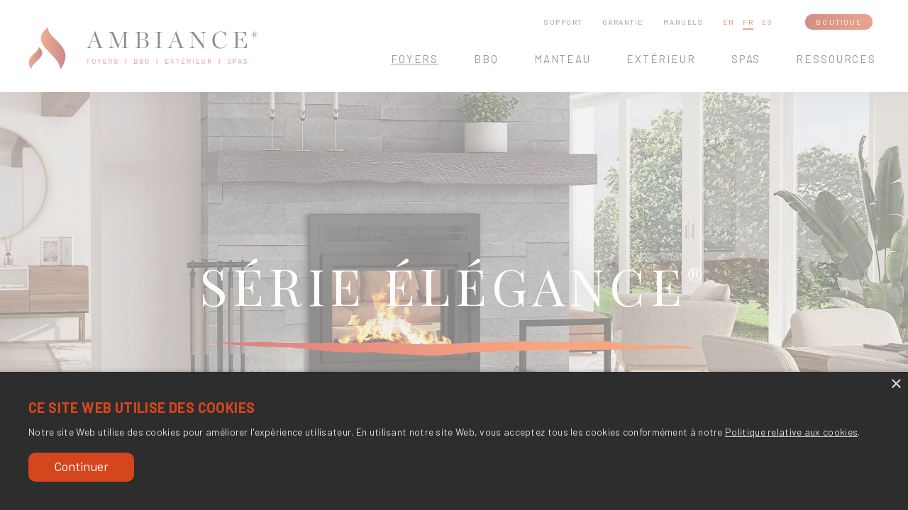

--- FILE ---
content_type: text/html; charset=UTF-8
request_url: https://foyersambiance.com/categorie-produit/foyers/foyers-au-bois/zero-degagement-au-bois/serie-elegance/
body_size: 29141
content:
<!doctype html>
<html class="no-js" lang="fr-FR">
<head>
<meta charset="UTF-8">
<title>Série Élégance® - Ambiance®</title>
<meta name="keywords" content="">
<meta name="description" content="">

<!--[if IE]><meta http-equiv="X-UA-Compatible" content="IE=edge"><![endif]-->
<meta name="viewport" content="width=device-width, initial-scale=1.0">

<!-- Cookie Consent Banner (Canada, California, Colorado and Virginia) -->
<!-- <script type="text/javascript" charset="UTF-8" src="//cdn.cookie-script.com/s/bdc5a459054919d6670e1bf078224923.js"></script> -->
<script type="text/javascript" charset="UTF-8" src="//geo.cookie-script.com/s/bdc5a459054919d6670e1bf078224923.js?country=ca&state=ca-co-va"></script>

<!-- Cookie Consent Banner (USA) -->
<!-- <script type="text/javascript" charset="UTF-8" src="//cdn.cookie-script.com/s/4169dcfa9d0bb4d92757fe594e9ca948.js"></script> -->
<script type="text/javascript" charset="UTF-8" src="//geo.cookie-script.com/s/4169dcfa9d0bb4d92757fe594e9ca948.js?country=us"></script>

<!-- Cookie Consent Banner (Europe and other countries) -->
<script type="text/javascript" charset="UTF-8" src="//cdn.cookie-script.com/s/bf19c09248c0ab7c3507141d58054781.js"></script>




<!-- <style>
.menu-item-4611,
.menu-item-5125,
.menu-item-5756,
.post-type-archive-product .product_cat-thermea-series,
.post-type-archive-product .product_cat-serie-thermea,
.post-type-archive-product .product_cat-serie-thermea-es {
	display: none;
}
</style> -->




<meta name='robots' content='index, follow, max-image-preview:large, max-snippet:-1, max-video-preview:-1' />

	<!-- This site is optimized with the Yoast SEO Premium plugin v26.5 (Yoast SEO v26.5) - https://yoast.com/wordpress/plugins/seo/ -->
	<link rel="canonical" href="https://foyersambiance.com/categorie-produit/foyers/foyers-au-bois/zero-degagement-au-bois/serie-elegance/" />
	<meta property="og:locale" content="fr_FR" />
	<meta property="og:type" content="article" />
	<meta property="og:title" content="Série Élégance® Archives" />
	<meta property="og:description" content="Avez-vous déjà vu un foyer qui n’est pas seulement beau, mais aussi super efficace? C’est exactement ce que vous obtiendrez avec les foyers au bois de la série Élégance® d’Ambiance®. Un élément qui distingue ces foyers est le revêtement intérieur en pierres stéatites. Le résultat est une rétention de chaleur nettement supérieur et une efficacité accrue, puisque la pierre stéatite absorbe 15 % de chaleur de plus que les briques réfractaires ordinaires et la diffuse pendant beaucoup plus longtemps. De plus, la série Élégance® est dotée d’un système breveté de contrôle de l’air qui permet une combustion plus lente et une chaleur constante sur une plus longue période. Ce foyer est certifié par l’EPA ayant des émissions faibles et des rendements élevés. Le résultat? Vous profiterez de plus de chaleur avec moins de bois, ce qui n’est pas négligeable. La série Élégance® comprend quatre modèles : les modèles 36, 40, 42 et le modèle deux-faces. Ce sont tous des appareils de chauffage exceptionnels, de valeurs sûres. Et, si vous souhaitez personnaliser votre foyer encore plus, vous avez de nombreuses options. En conclusion, si vous recherchez un foyer à la fois élégant et efficace, impossible de vous tromper en optant pour la série Élégance®." />
	<meta property="og:url" content="https://foyersambiance.com/categorie-produit/foyers/foyers-au-bois/zero-degagement-au-bois/serie-elegance/" />
	<meta property="og:site_name" content="Ambiance®" />
	<meta name="twitter:card" content="summary_large_image" />
	<script type="application/ld+json" class="yoast-schema-graph">{"@context":"https://schema.org","@graph":[{"@type":"CollectionPage","@id":"https://foyersambiance.com/categorie-produit/foyers/foyers-au-bois/zero-degagement-au-bois/serie-elegance/","url":"https://foyersambiance.com/categorie-produit/foyers/foyers-au-bois/zero-degagement-au-bois/serie-elegance/","name":"Série Élégance® - Ambiance®","isPartOf":{"@id":"https://foyersambiance.com/#website"},"primaryImageOfPage":{"@id":"https://foyersambiance.com/categorie-produit/foyers/foyers-au-bois/zero-degagement-au-bois/serie-elegance/#primaryimage"},"image":{"@id":"https://foyersambiance.com/categorie-produit/foyers/foyers-au-bois/zero-degagement-au-bois/serie-elegance/#primaryimage"},"thumbnailUrl":"https://foyersambiance.com/wp-content/uploads/2024/10/product-image-fireplace-wood-elegance-30-hero.jpg","breadcrumb":{"@id":"https://foyersambiance.com/categorie-produit/foyers/foyers-au-bois/zero-degagement-au-bois/serie-elegance/#breadcrumb"},"inLanguage":"fr-FR"},{"@type":"ImageObject","inLanguage":"fr-FR","@id":"https://foyersambiance.com/categorie-produit/foyers/foyers-au-bois/zero-degagement-au-bois/serie-elegance/#primaryimage","url":"https://foyersambiance.com/wp-content/uploads/2024/10/product-image-fireplace-wood-elegance-30-hero.jpg","contentUrl":"https://foyersambiance.com/wp-content/uploads/2024/10/product-image-fireplace-wood-elegance-30-hero.jpg","width":2000,"height":1333},{"@type":"BreadcrumbList","@id":"https://foyersambiance.com/categorie-produit/foyers/foyers-au-bois/zero-degagement-au-bois/serie-elegance/#breadcrumb","itemListElement":[{"@type":"ListItem","position":1,"name":"Home","item":"https://foyersambiance.com/"},{"@type":"ListItem","position":2,"name":"Foyers","item":"https://foyersambiance.com/categorie-produit/foyers/"},{"@type":"ListItem","position":3,"name":"Bois","item":"https://foyersambiance.com/categorie-produit/foyers/foyers-au-bois/"},{"@type":"ListItem","position":4,"name":"Zéro-dégagement","item":"https://foyersambiance.com/categorie-produit/foyers/foyers-au-bois/zero-degagement-au-bois/"},{"@type":"ListItem","position":5,"name":"Série Élégance®"}]},{"@type":"WebSite","@id":"https://foyersambiance.com/#website","url":"https://foyersambiance.com/","name":"Ambiance®","description":"Foyers, barbecues (BBQ), extérieur et spas","publisher":{"@id":"https://foyersambiance.com/#organization"},"potentialAction":[{"@type":"SearchAction","target":{"@type":"EntryPoint","urlTemplate":"https://foyersambiance.com/?s={search_term_string}"},"query-input":{"@type":"PropertyValueSpecification","valueRequired":true,"valueName":"search_term_string"}}],"inLanguage":"fr-FR"},{"@type":"Organization","@id":"https://foyersambiance.com/#organization","name":"Ambiance®","url":"https://foyersambiance.com/","logo":{"@type":"ImageObject","inLanguage":"fr-FR","@id":"https://foyersambiance.com/#/schema/logo/image/","url":"https://foyersambiance.com/wp-content/uploads/2024/04/logo-ambiance-fireplaces-vertical-en.png","contentUrl":"https://foyersambiance.com/wp-content/uploads/2024/04/logo-ambiance-fireplaces-vertical-en.png","width":1440,"height":920,"caption":"Ambiance®"},"image":{"@id":"https://foyersambiance.com/#/schema/logo/image/"}}]}</script>
	<!-- / Yoast SEO Premium plugin. -->


<link rel='dns-prefetch' href='//fonts.googleapis.com' />
<link rel="alternate" type="application/rss+xml" title="Flux pour Ambiance® &raquo; Série Élégance® Catégorie" href="https://foyersambiance.com/categorie-produit/foyers/foyers-au-bois/zero-degagement-au-bois/serie-elegance/feed/" />
<style id='wp-img-auto-sizes-contain-inline-css' type='text/css'>
img:is([sizes=auto i],[sizes^="auto," i]){contain-intrinsic-size:3000px 1500px}
/*# sourceURL=wp-img-auto-sizes-contain-inline-css */
</style>
<style id='wp-emoji-styles-inline-css' type='text/css'>

	img.wp-smiley, img.emoji {
		display: inline !important;
		border: none !important;
		box-shadow: none !important;
		height: 1em !important;
		width: 1em !important;
		margin: 0 0.07em !important;
		vertical-align: -0.1em !important;
		background: none !important;
		padding: 0 !important;
	}
/*# sourceURL=wp-emoji-styles-inline-css */
</style>
<link rel='stylesheet' id='wp-block-library-css' href='https://foyersambiance.com/wp-includes/css/dist/block-library/style.min.css?ver=cbfb7e26c959363c271c4f90cb9e5abd' type='text/css' media='all' />
<style id='global-styles-inline-css' type='text/css'>
:root{--wp--preset--aspect-ratio--square: 1;--wp--preset--aspect-ratio--4-3: 4/3;--wp--preset--aspect-ratio--3-4: 3/4;--wp--preset--aspect-ratio--3-2: 3/2;--wp--preset--aspect-ratio--2-3: 2/3;--wp--preset--aspect-ratio--16-9: 16/9;--wp--preset--aspect-ratio--9-16: 9/16;--wp--preset--color--black: #000000;--wp--preset--color--cyan-bluish-gray: #abb8c3;--wp--preset--color--white: #ffffff;--wp--preset--color--pale-pink: #f78da7;--wp--preset--color--vivid-red: #cf2e2e;--wp--preset--color--luminous-vivid-orange: #ff6900;--wp--preset--color--luminous-vivid-amber: #fcb900;--wp--preset--color--light-green-cyan: #7bdcb5;--wp--preset--color--vivid-green-cyan: #00d084;--wp--preset--color--pale-cyan-blue: #8ed1fc;--wp--preset--color--vivid-cyan-blue: #0693e3;--wp--preset--color--vivid-purple: #9b51e0;--wp--preset--gradient--vivid-cyan-blue-to-vivid-purple: linear-gradient(135deg,rgb(6,147,227) 0%,rgb(155,81,224) 100%);--wp--preset--gradient--light-green-cyan-to-vivid-green-cyan: linear-gradient(135deg,rgb(122,220,180) 0%,rgb(0,208,130) 100%);--wp--preset--gradient--luminous-vivid-amber-to-luminous-vivid-orange: linear-gradient(135deg,rgb(252,185,0) 0%,rgb(255,105,0) 100%);--wp--preset--gradient--luminous-vivid-orange-to-vivid-red: linear-gradient(135deg,rgb(255,105,0) 0%,rgb(207,46,46) 100%);--wp--preset--gradient--very-light-gray-to-cyan-bluish-gray: linear-gradient(135deg,rgb(238,238,238) 0%,rgb(169,184,195) 100%);--wp--preset--gradient--cool-to-warm-spectrum: linear-gradient(135deg,rgb(74,234,220) 0%,rgb(151,120,209) 20%,rgb(207,42,186) 40%,rgb(238,44,130) 60%,rgb(251,105,98) 80%,rgb(254,248,76) 100%);--wp--preset--gradient--blush-light-purple: linear-gradient(135deg,rgb(255,206,236) 0%,rgb(152,150,240) 100%);--wp--preset--gradient--blush-bordeaux: linear-gradient(135deg,rgb(254,205,165) 0%,rgb(254,45,45) 50%,rgb(107,0,62) 100%);--wp--preset--gradient--luminous-dusk: linear-gradient(135deg,rgb(255,203,112) 0%,rgb(199,81,192) 50%,rgb(65,88,208) 100%);--wp--preset--gradient--pale-ocean: linear-gradient(135deg,rgb(255,245,203) 0%,rgb(182,227,212) 50%,rgb(51,167,181) 100%);--wp--preset--gradient--electric-grass: linear-gradient(135deg,rgb(202,248,128) 0%,rgb(113,206,126) 100%);--wp--preset--gradient--midnight: linear-gradient(135deg,rgb(2,3,129) 0%,rgb(40,116,252) 100%);--wp--preset--font-size--small: 13px;--wp--preset--font-size--medium: 20px;--wp--preset--font-size--large: 36px;--wp--preset--font-size--x-large: 42px;--wp--preset--spacing--20: 0.44rem;--wp--preset--spacing--30: 0.67rem;--wp--preset--spacing--40: 1rem;--wp--preset--spacing--50: 1.5rem;--wp--preset--spacing--60: 2.25rem;--wp--preset--spacing--70: 3.38rem;--wp--preset--spacing--80: 5.06rem;--wp--preset--shadow--natural: 6px 6px 9px rgba(0, 0, 0, 0.2);--wp--preset--shadow--deep: 12px 12px 50px rgba(0, 0, 0, 0.4);--wp--preset--shadow--sharp: 6px 6px 0px rgba(0, 0, 0, 0.2);--wp--preset--shadow--outlined: 6px 6px 0px -3px rgb(255, 255, 255), 6px 6px rgb(0, 0, 0);--wp--preset--shadow--crisp: 6px 6px 0px rgb(0, 0, 0);}:where(.is-layout-flex){gap: 0.5em;}:where(.is-layout-grid){gap: 0.5em;}body .is-layout-flex{display: flex;}.is-layout-flex{flex-wrap: wrap;align-items: center;}.is-layout-flex > :is(*, div){margin: 0;}body .is-layout-grid{display: grid;}.is-layout-grid > :is(*, div){margin: 0;}:where(.wp-block-columns.is-layout-flex){gap: 2em;}:where(.wp-block-columns.is-layout-grid){gap: 2em;}:where(.wp-block-post-template.is-layout-flex){gap: 1.25em;}:where(.wp-block-post-template.is-layout-grid){gap: 1.25em;}.has-black-color{color: var(--wp--preset--color--black) !important;}.has-cyan-bluish-gray-color{color: var(--wp--preset--color--cyan-bluish-gray) !important;}.has-white-color{color: var(--wp--preset--color--white) !important;}.has-pale-pink-color{color: var(--wp--preset--color--pale-pink) !important;}.has-vivid-red-color{color: var(--wp--preset--color--vivid-red) !important;}.has-luminous-vivid-orange-color{color: var(--wp--preset--color--luminous-vivid-orange) !important;}.has-luminous-vivid-amber-color{color: var(--wp--preset--color--luminous-vivid-amber) !important;}.has-light-green-cyan-color{color: var(--wp--preset--color--light-green-cyan) !important;}.has-vivid-green-cyan-color{color: var(--wp--preset--color--vivid-green-cyan) !important;}.has-pale-cyan-blue-color{color: var(--wp--preset--color--pale-cyan-blue) !important;}.has-vivid-cyan-blue-color{color: var(--wp--preset--color--vivid-cyan-blue) !important;}.has-vivid-purple-color{color: var(--wp--preset--color--vivid-purple) !important;}.has-black-background-color{background-color: var(--wp--preset--color--black) !important;}.has-cyan-bluish-gray-background-color{background-color: var(--wp--preset--color--cyan-bluish-gray) !important;}.has-white-background-color{background-color: var(--wp--preset--color--white) !important;}.has-pale-pink-background-color{background-color: var(--wp--preset--color--pale-pink) !important;}.has-vivid-red-background-color{background-color: var(--wp--preset--color--vivid-red) !important;}.has-luminous-vivid-orange-background-color{background-color: var(--wp--preset--color--luminous-vivid-orange) !important;}.has-luminous-vivid-amber-background-color{background-color: var(--wp--preset--color--luminous-vivid-amber) !important;}.has-light-green-cyan-background-color{background-color: var(--wp--preset--color--light-green-cyan) !important;}.has-vivid-green-cyan-background-color{background-color: var(--wp--preset--color--vivid-green-cyan) !important;}.has-pale-cyan-blue-background-color{background-color: var(--wp--preset--color--pale-cyan-blue) !important;}.has-vivid-cyan-blue-background-color{background-color: var(--wp--preset--color--vivid-cyan-blue) !important;}.has-vivid-purple-background-color{background-color: var(--wp--preset--color--vivid-purple) !important;}.has-black-border-color{border-color: var(--wp--preset--color--black) !important;}.has-cyan-bluish-gray-border-color{border-color: var(--wp--preset--color--cyan-bluish-gray) !important;}.has-white-border-color{border-color: var(--wp--preset--color--white) !important;}.has-pale-pink-border-color{border-color: var(--wp--preset--color--pale-pink) !important;}.has-vivid-red-border-color{border-color: var(--wp--preset--color--vivid-red) !important;}.has-luminous-vivid-orange-border-color{border-color: var(--wp--preset--color--luminous-vivid-orange) !important;}.has-luminous-vivid-amber-border-color{border-color: var(--wp--preset--color--luminous-vivid-amber) !important;}.has-light-green-cyan-border-color{border-color: var(--wp--preset--color--light-green-cyan) !important;}.has-vivid-green-cyan-border-color{border-color: var(--wp--preset--color--vivid-green-cyan) !important;}.has-pale-cyan-blue-border-color{border-color: var(--wp--preset--color--pale-cyan-blue) !important;}.has-vivid-cyan-blue-border-color{border-color: var(--wp--preset--color--vivid-cyan-blue) !important;}.has-vivid-purple-border-color{border-color: var(--wp--preset--color--vivid-purple) !important;}.has-vivid-cyan-blue-to-vivid-purple-gradient-background{background: var(--wp--preset--gradient--vivid-cyan-blue-to-vivid-purple) !important;}.has-light-green-cyan-to-vivid-green-cyan-gradient-background{background: var(--wp--preset--gradient--light-green-cyan-to-vivid-green-cyan) !important;}.has-luminous-vivid-amber-to-luminous-vivid-orange-gradient-background{background: var(--wp--preset--gradient--luminous-vivid-amber-to-luminous-vivid-orange) !important;}.has-luminous-vivid-orange-to-vivid-red-gradient-background{background: var(--wp--preset--gradient--luminous-vivid-orange-to-vivid-red) !important;}.has-very-light-gray-to-cyan-bluish-gray-gradient-background{background: var(--wp--preset--gradient--very-light-gray-to-cyan-bluish-gray) !important;}.has-cool-to-warm-spectrum-gradient-background{background: var(--wp--preset--gradient--cool-to-warm-spectrum) !important;}.has-blush-light-purple-gradient-background{background: var(--wp--preset--gradient--blush-light-purple) !important;}.has-blush-bordeaux-gradient-background{background: var(--wp--preset--gradient--blush-bordeaux) !important;}.has-luminous-dusk-gradient-background{background: var(--wp--preset--gradient--luminous-dusk) !important;}.has-pale-ocean-gradient-background{background: var(--wp--preset--gradient--pale-ocean) !important;}.has-electric-grass-gradient-background{background: var(--wp--preset--gradient--electric-grass) !important;}.has-midnight-gradient-background{background: var(--wp--preset--gradient--midnight) !important;}.has-small-font-size{font-size: var(--wp--preset--font-size--small) !important;}.has-medium-font-size{font-size: var(--wp--preset--font-size--medium) !important;}.has-large-font-size{font-size: var(--wp--preset--font-size--large) !important;}.has-x-large-font-size{font-size: var(--wp--preset--font-size--x-large) !important;}
/*# sourceURL=global-styles-inline-css */
</style>

<style id='classic-theme-styles-inline-css' type='text/css'>
/*! This file is auto-generated */
.wp-block-button__link{color:#fff;background-color:#32373c;border-radius:9999px;box-shadow:none;text-decoration:none;padding:calc(.667em + 2px) calc(1.333em + 2px);font-size:1.125em}.wp-block-file__button{background:#32373c;color:#fff;text-decoration:none}
/*# sourceURL=/wp-includes/css/classic-themes.min.css */
</style>
<style id='woocommerce-inline-inline-css' type='text/css'>
.woocommerce form .form-row .required { visibility: visible; }
/*# sourceURL=woocommerce-inline-inline-css */
</style>
<link rel='stylesheet' id='brands-styles-css' href='https://foyersambiance.com/wp-content/plugins/woocommerce/assets/css/brands.css?ver=10.3.7' type='text/css' media='all' />
<link rel='stylesheet' id='ambiance-google-fonts-css' href='https://fonts.googleapis.com/css2?family=Playfair+Display&#038;family=Barlow:wght@300;400;500;700&#038;display=swap' type='text/css' media='all' />
<link rel='stylesheet' id='ambiance-style-css' href='https://foyersambiance.com/wp-content/themes/ambiance/style.css?ver=1.0' type='text/css' media='all' />
<link rel='stylesheet' id='ambiance-styles-css' href='https://foyersambiance.com/wp-content/themes/ambiance/assets/css/styles.min.css?ver=1.2.1' type='text/css' media='all' />
<script type="text/javascript" src="https://foyersambiance.com/wp-includes/js/jquery/jquery.min.js?ver=3.7.1" id="jquery-core-js"></script>
<script type="text/javascript" id="wpml-xdomain-data-js-extra">
/* <![CDATA[ */
var wpml_xdomain_data = {"css_selector":"wpml-ls-item","ajax_url":"https://foyersambiance.com/wp-admin/admin-ajax.php","current_lang":"fr","_nonce":"78a6f85bf4"};
//# sourceURL=wpml-xdomain-data-js-extra
/* ]]> */
</script>
<script type="text/javascript" src="https://foyersambiance.com/wp-content/plugins/sitepress-multilingual-cms/res/js/xdomain-data.js?ver=486900" id="wpml-xdomain-data-js" defer="defer" data-wp-strategy="defer"></script>
<link rel="https://api.w.org/" href="https://foyersambiance.com/wp-json/" /><link rel="alternate" title="JSON" type="application/json" href="https://foyersambiance.com/wp-json/wp/v2/product_cat/278" /><link rel="EditURI" type="application/rsd+xml" title="RSD" href="https://foyersambiance.com/xmlrpc.php?rsd" />

<meta name="generator" content="WPML ver:4.8.6 stt:1,4,2;" />
	<noscript><style>.woocommerce-product-gallery{ opacity: 1 !important; }</style></noscript>
	<link rel="icon" href="https://foyersambiance.com/wp-content/uploads/2021/10/cropped-favicon-32x32.png" sizes="32x32" />
<link rel="icon" href="https://foyersambiance.com/wp-content/uploads/2021/10/cropped-favicon-192x192.png" sizes="192x192" />
<link rel="apple-touch-icon" href="https://foyersambiance.com/wp-content/uploads/2021/10/cropped-favicon-180x180.png" />
<meta name="msapplication-TileImage" content="https://foyersambiance.com/wp-content/uploads/2021/10/cropped-favicon-270x270.png" />
<meta name="google-site-verification" content="bHVml38B5y2UoKyF-ABoipUtkVIN3E0o-g5O_k_EUno" />

<!-- Google Tag Manager -->
<script>(function(w,d,s,l,i){w[l]=w[l]||[];w[l].push({'gtm.start': new Date().getTime(),event:'gtm.js'});var f=d.getElementsByTagName(s)[0],j=d.createElement(s),dl=l!='dataLayer'?'&l='+l:'';j.async=true;j.src='https://www.googletagmanager.com/gtm.js?id='+i+dl;f.parentNode.insertBefore(j,f);})(window,document,'script','dataLayer','GTM-N6GG96L');</script>
<!-- End Google Tag Manager -->

<!-- Google Tag Manager (noscript) -->
<noscript><iframe src=https://www.googletagmanager.com/ns.html?id=GTM-N6GG96L height="0" width="0" style="display:none;visibility:hidden"></iframe></noscript>
<!-- End Google Tag Manager (noscript) -->
<link rel='stylesheet' id='wc-blocks-style-css' href='https://foyersambiance.com/wp-content/plugins/woocommerce/assets/client/blocks/wc-blocks.css?ver=wc-10.3.7' type='text/css' media='all' />
</head>
<body class="archive tax-product_cat term-serie-elegance term-278 wp-theme-ambiance theme-ambiance woocommerce woocommerce-page woocommerce-no-js modula-best-grid-gallery">
	<header class="header">

		<div class="menu">
			<div class="burger">
				<span></span>
				<span></span>
			</div>
		</div>

		<nav class="nav-container">

			<div class="menu-secondary-container">
				<ul id="menu-secondary" class="menu-secondary"><li id="menu-item-2124" class="menu-item menu-item-type-custom menu-item-object-custom menu-item-2124"><a href="/ressources/magasiner/trouver-une-boutique/?c=2">Support</a></li>
<li id="menu-item-2125" class="menu-item menu-item-type-post_type menu-item-object-page menu-item-2125"><a href="https://foyersambiance.com/ressources/documentation/garantie-et-enregistrement/">Garantie</a></li>
<li id="menu-item-2126" class="menu-item menu-item-type-post_type menu-item-object-page menu-item-2126"><a href="https://foyersambiance.com/ressources/documentation/manuels-et-dessins-techniques/">Manuels</a></li>
</ul>				<ul class="menu-language">
					<li><a href="https://ambiancefireplaces.com/product-category/fireplaces/wood-fireplaces/wood-built-in/elegance-series/">en</a></li><li class="active"><span>fr</span></li><li><a href="https://ambiancechimeneas.com/categoria-producto/chimeneas/chimeneas-de-lena/empotradas-de-lena/serie-elegance-es/">es</a></li>				</ul>
			</div>

			<div class="flex-break"></div>

			<div class="logo-container">
				<a href="https://foyersambiance.com" class="svg-container">
											<img src="/wp-content/uploads/2024/04/logo-ambiance-fireplaces-vector-fr.svg" width="324" height="60" alt="Logo Ambiance® Foyers, BBQ, extérieur et spas" />
									</a>
			</div>

			<div class="menu-primary-container"><ul id="menu-primary" class="menu-primary"><li id="menu-item-2151" class="menu-item menu-item-type-post_type menu-item-object-page current-menu-ancestor current_page_ancestor menu-item-has-children active menu-item-2151"><a href="https://foyersambiance.com/produits/foyers/"><span>Foyers</span></a>
<div class="sub-menu-container">
<div class="sub-menu-wrapper">
<ul class="sub-menu depth-1">
<li id="menu-item-2162" class="menu-item menu-item-type-taxonomy menu-item-object-product_cat menu-item-has-children menu-item-2162"><a href="https://foyersambiance.com/categorie-produit/foyers/foyers-au-gaz/"><div class="image-container"><span><img src="https://foyersambiance.com/wp-content/uploads/2021/03/header-image-fireplace-gas.jpg" alt="" /></span></div><span>Gaz</span></a>
<ul class="sub-menu depth-2">
<li id="menu-item-2783" class="menu-item-filter menu-item menu-item-type-taxonomy menu-item-object-product_cat menu-item-2783"><a href="https://foyersambiance.com/categorie-produit/foyers/foyers-au-gaz/zero-degagement-au-gaz/"><span>Zéro-dégagement</span></a></li>
<li id="menu-item-4044" class="menu-item menu-item-type-taxonomy menu-item-object-product_cat menu-item-4044"><a href="https://foyersambiance.com/categorie-produit/foyers/foyers-au-gaz/zero-degagement-au-gaz/serie-intrigue/"><span>Série Intrigue<sup>®</sup></span></a></li>
<li id="menu-item-4043" class="menu-item menu-item-type-taxonomy menu-item-object-product_cat menu-item-4043"><a href="https://foyersambiance.com/categorie-produit/foyers/foyers-au-gaz/zero-degagement-au-gaz/serie-illusion/"><span>Série Illusion<sup>®</sup></span></a></li>
<li id="menu-item-4919" class="menu-item menu-item-type-taxonomy menu-item-object-product_cat menu-item-4919"><a href="https://foyersambiance.com/categorie-produit/foyers/foyers-au-gaz/zero-degagement-au-gaz/serie-dru/"><span>Série DRU</span></a></li>
<li id="menu-item-2782" class="menu-item-filter menu-item menu-item-type-taxonomy menu-item-object-product_cat menu-item-2782"><a href="https://foyersambiance.com/categorie-produit/foyers/foyers-au-gaz/encastrables-au-gaz/"><span>Encastrables</span></a></li>
<li id="menu-item-2170" class="menu-item menu-item-type-post_type menu-item-object-product menu-item-2170"><a href="https://foyersambiance.com/produits/foyers/foyers-au-gaz/encastrables-au-gaz/serie-inspiration/inspiration-29/"><span>Inspiration<sup>®</sup> 29</span></a></li>
<li id="menu-item-2171" class="menu-item menu-item-type-post_type menu-item-object-product menu-item-2171"><a href="https://foyersambiance.com/produits/foyers/foyers-au-gaz/encastrables-au-gaz/serie-inspiration/inspiration-34/"><span>Inspiration<sup>®</sup> 34</span></a></li>
<li id="menu-item-2781" class="menu-item-filter menu-item menu-item-type-taxonomy menu-item-object-product_cat menu-item-2781"><a href="https://foyersambiance.com/categorie-produit/foyers/foyers-au-gaz/buches-au-gaz/"><span>Bûches au gaz</span></a></li>
<li id="menu-item-2173" class="menu-item menu-item-type-taxonomy menu-item-object-product_cat menu-item-2173"><a href="https://foyersambiance.com/categorie-produit/foyers/foyers-au-gaz/buches-au-gaz/ciment/"><span>Bûches en ciment</span></a></li>
<li id="menu-item-2174" class="menu-item menu-item-type-taxonomy menu-item-object-product_cat menu-item-2174"><a href="https://foyersambiance.com/categorie-produit/foyers/foyers-au-gaz/buches-au-gaz/radiantes/"><span>Bûches radiantes</span></a></li>

</ul>
</li>
<li id="menu-item-2160" class="menu-item menu-item-type-taxonomy menu-item-object-product_cat current-product_cat-ancestor current-menu-ancestor current-menu-parent menu-item-has-children active menu-item-2160"><a href="https://foyersambiance.com/categorie-produit/foyers/foyers-au-bois/"><div class="image-container"><span><img src="https://foyersambiance.com/wp-content/uploads/2021/03/header-image-fireplace-wood.jpg" alt="" /></span></div><span>Bois</span></a>
<ul class="sub-menu depth-2">
<li id="menu-item-2786" class="menu-item-filter menu-item menu-item-type-taxonomy menu-item-object-product_cat current-product_cat-ancestor current-product_cat-parent menu-item-2786"><a href="https://foyersambiance.com/categorie-produit/foyers/foyers-au-bois/zero-degagement-au-bois/"><span>Zéro-dégagement</span></a></li>
<li id="menu-item-3930" class="menu-item menu-item-type-taxonomy menu-item-object-product_cat current-menu-item active menu-item-3930"><a href="https://foyersambiance.com/categorie-produit/foyers/foyers-au-bois/zero-degagement-au-bois/serie-elegance/"><span>Série Élégance<sup>®</sup></span></a></li>
<li id="menu-item-3931" class="menu-item menu-item-type-taxonomy menu-item-object-product_cat menu-item-3931"><a href="https://foyersambiance.com/categorie-produit/foyers/foyers-au-bois/zero-degagement-au-bois/serie-luxus/"><span>Série LUXUS<sup>®</sup></span></a></li>
<li id="menu-item-7777" class="menu-item menu-item-type-taxonomy menu-item-object-product_cat menu-item-7777"><a href="https://foyersambiance.com/categorie-produit/foyers/foyers-au-bois/zero-degagement-au-bois/serie-luxus-epa-zero-degagement/"><span>Série LUXUS<sup>®</sup> EPA</span></a></li>
<li id="menu-item-2784" class="menu-item-filter menu-item menu-item-type-taxonomy menu-item-object-product_cat menu-item-2784"><a href="https://foyersambiance.com/categorie-produit/foyers/foyers-au-bois/encastrables-au-bois/"><span>Encastrables</span></a></li>
<li id="menu-item-7845" class="menu-item menu-item-type-taxonomy menu-item-object-product_cat menu-item-7845"><a href="https://foyersambiance.com/categorie-produit/foyers/foyers-au-bois/encastrables-au-bois/serie-flair/"><span>Série Flair<sup>®</sup></span></a></li>
<li id="menu-item-7976" class="menu-item menu-item-type-taxonomy menu-item-object-product_cat menu-item-7976"><a href="https://foyersambiance.com/categorie-produit/foyers/foyers-au-bois/encastrables-au-bois/serie-luxus-epa-encastrables/"><span>Série LUXUS<sup>®</sup></span></a></li>
<li id="menu-item-2185" class="menu-item menu-item-type-post_type menu-item-object-product menu-item-2185"><a href="https://foyersambiance.com/produits/foyers/foyers-au-bois/encastrables-au-bois/outlander-19i/"><span>Outlander<sup>®</sup> 19i</span></a></li>
<li id="menu-item-2785" class="menu-item-filter menu-item menu-item-type-taxonomy menu-item-object-product_cat menu-item-2785"><a href="https://foyersambiance.com/categorie-produit/foyers/foyers-au-bois/poeles-a-bois/"><span>Poêles</span></a></li>
<li id="menu-item-4071" class="menu-item menu-item-type-custom menu-item-object-custom menu-item-4071"><a href="/produits/foyers/foyers-au-bois/poeles-a-bois/nectre-n65/"><span>Nectre N65</span></a></li>
<li id="menu-item-3927" class="menu-item menu-item-type-taxonomy menu-item-object-product_cat menu-item-3927"><a href="https://foyersambiance.com/categorie-produit/foyers/foyers-au-bois/poeles-a-bois/serie-hipster/"><span>Série Hipster<sup>®</sup></span></a></li>
<li id="menu-item-7846" class="menu-item menu-item-type-taxonomy menu-item-object-product_cat menu-item-7846"><a href="https://foyersambiance.com/categorie-produit/foyers/foyers-au-bois/poeles-a-bois/serie-luxus-epa-poeles/"><span>Série LUXUS<sup>®</sup></span></a></li>
<li id="menu-item-3928" class="menu-item menu-item-type-taxonomy menu-item-object-product_cat menu-item-3928"><a href="https://foyersambiance.com/categorie-produit/foyers/foyers-au-bois/poeles-a-bois/serie-outlander/"><span>Série Outlander<sup>®</sup></span></a></li>
<li id="menu-item-4091" class="menu-item-filter menu-item menu-item-type-taxonomy menu-item-object-product_cat menu-item-4091"><a href="https://foyersambiance.com/categorie-produit/foyers/foyers-au-bois/cuisinieres-a-bois/serie-nectre/"><span>Cuisinières à bois</span></a></li>
<li id="menu-item-4092" class="menu-item menu-item-type-taxonomy menu-item-object-product_cat menu-item-4092"><a href="https://foyersambiance.com/categorie-produit/foyers/foyers-au-bois/cuisinieres-a-bois/serie-nectre/"><span>Série Nectre</span></a></li>
<li id="menu-item-3929" class="menu-item-filter menu-item menu-item-type-taxonomy menu-item-object-product_cat menu-item-3929"><a href="https://foyersambiance.com/categorie-produit/foyers/foyers-au-bois/suspendus-au-bois/serie-jc-bordelet/"><span>Suspendus</span></a></li>
<li id="menu-item-3907" class="menu-item menu-item-type-taxonomy menu-item-object-product_cat menu-item-3907"><a href="https://foyersambiance.com/categorie-produit/foyers/foyers-au-bois/suspendus-au-bois/serie-jc-bordelet/"><span>Série JC Bordelet</span></a></li>

</ul>
</li>
<li id="menu-item-2161" class="menu-item menu-item-type-taxonomy menu-item-object-product_cat menu-item-has-children menu-item-2161"><a href="https://foyersambiance.com/categorie-produit/foyers/foyers-electriques/"><div class="image-container"><span><img src="https://foyersambiance.com/wp-content/uploads/2021/03/header-image-fireplace-electric.jpg" alt="" /></span></div><span>Électriques</span></a>
<ul class="sub-menu depth-2">
<li id="menu-item-2788" class="menu-item-filter menu-item menu-item-type-taxonomy menu-item-object-product_cat menu-item-2788"><a href="https://foyersambiance.com/categorie-produit/foyers/foyers-electriques/zero-degagement-electriques/"><span>Zéro-dégagement</span></a></li>
<li id="menu-item-8486" class="menu-item menu-item-type-taxonomy menu-item-object-product_cat menu-item-8486"><a href="https://foyersambiance.com/categorie-produit/foyers/foyers-electriques/zero-degagement-electriques/serie-bonfire/"><span>Série BonFire<sup>®</sup></span></a></li>
<li id="menu-item-2707" class="menu-item menu-item-type-taxonomy menu-item-object-product_cat menu-item-2707"><a href="https://foyersambiance.com/categorie-produit/foyers/foyers-electriques/zero-degagement-electriques/serie-impressionniste/"><span>Série Impressionniste<sup>®</sup></span></a></li>
<li id="menu-item-2191" class="menu-item menu-item-type-taxonomy menu-item-object-product_cat menu-item-2191"><a href="https://foyersambiance.com/categorie-produit/foyers/foyers-electriques/zero-degagement-electriques/serie-traditionnelle/"><span>Série Traditionnelle</span></a></li>
<li id="menu-item-2787" class="menu-item-filter menu-item menu-item-type-taxonomy menu-item-object-product_cat menu-item-2787"><a href="https://foyersambiance.com/categorie-produit/foyers/foyers-electriques/encastrables-electriques/"><span>Encastrables</span></a></li>
<li id="menu-item-2192" class="menu-item menu-item-type-post_type menu-item-object-product menu-item-2192"><a href="https://foyersambiance.com/produits/foyers/foyers-electriques/encastrables-electriques/serie-ambiance/ambiance-30/"><span>Ambiance<sup>®</sup> 30</span></a></li>
<li id="menu-item-2193" class="menu-item menu-item-type-post_type menu-item-object-product menu-item-2193"><a href="https://foyersambiance.com/produits/foyers/foyers-electriques/encastrables-electriques/serie-ambiance/ambiance-34/"><span>Ambiance<sup>®</sup> 34</span></a></li>

</ul>
</li>
<li id="menu-item-2194" class="menu-item-slideshow menu-item menu-item-type-custom menu-item-object-custom menu-item-has-children menu-item-2194"><a href="#"><span>Slideshow</span></a>
<ul class="sub-menu depth-2">
<li id="menu-item-2195" class="menu-item menu-item-type-post_type menu-item-object-product menu-item-2195"><a href="https://foyersambiance.com/produits/foyers/foyers-au-bois/poeles-a-bois/serie-hipster/hipster-20/"><div class="image-container"><span><img src="https://foyersambiance.com/wp-content/uploads/2021/09/header-image-fireplace-wood-hipster-20.jpg" alt="" /></span></div><span>Meilleur vendeur</span><span>Poêle à bois Hipster® 20</span></a></li>

</ul>
</li>

</ul>
</div>
</div>
</li>
<li id="menu-item-2152" class="menu-item menu-item-type-post_type menu-item-object-page menu-item-has-children menu-item-2152"><a href="https://foyersambiance.com/produits/barbecues/"><span>BBQ</span></a>
<div class="sub-menu-container">
<div class="sub-menu-wrapper">
<ul class="sub-menu depth-1">
<li id="menu-item-2159" class="menu-item menu-item-type-taxonomy menu-item-object-product_cat menu-item-has-children menu-item-2159"><a href="https://foyersambiance.com/categorie-produit/barbecues/barbecues-au-gaz/"><div class="image-container"><span><img src="https://foyersambiance.com/wp-content/uploads/2021/03/header-image-grill-gas.jpg" alt="" /></span></div><span>Gaz</span></a>
<ul class="sub-menu depth-2">
<li id="menu-item-2196" class="menu-item menu-item-type-post_type menu-item-object-product menu-item-2196"><a href="https://foyersambiance.com/produits/barbecues/barbecues-au-gaz/ambiance-425/"><span>Ambiance<sup>®</sup> 425</span></a></li>
<li id="menu-item-2197" class="menu-item menu-item-type-post_type menu-item-object-product menu-item-2197"><a href="https://foyersambiance.com/produits/barbecues/barbecues-au-gaz/ambiance-425xt/"><span>Ambiance<sup>®</sup> 425XT</span></a></li>
<li id="menu-item-2198" class="menu-item menu-item-type-post_type menu-item-object-product menu-item-2198"><a href="https://foyersambiance.com/produits/barbecues/barbecues-au-gaz/ambiance-500/"><span>Ambiance<sup>®</sup> 500</span></a></li>

</ul>
</li>
<li id="menu-item-2158" class="menu-item menu-item-type-taxonomy menu-item-object-product_cat menu-item-has-children menu-item-2158"><a href="https://foyersambiance.com/categorie-produit/barbecues/barbecues-au-charbon/"><div class="image-container"><span><img src="https://foyersambiance.com/wp-content/uploads/2021/03/header-image-grill-charcoal.jpg" alt="" /></span></div><span>Charbon</span></a>
<ul class="sub-menu depth-2">
<li id="menu-item-2199" class="menu-item menu-item-type-post_type menu-item-object-product menu-item-2199"><a href="https://foyersambiance.com/produits/barbecues/barbecues-au-charbon/kamado-25/"><span>Kamado 25</span></a></li>

</ul>
</li>
<li id="menu-item-7901" class="menu-item menu-item-type-taxonomy menu-item-object-product_cat menu-item-has-children menu-item-7901"><a href="https://foyersambiance.com/categorie-produit/barbecues/barbecues-aux-granules/serie-bull-pit/"><div class="image-container"><span><img src="https://foyersambiance.com/wp-content/uploads/2022/05/header-image-grill-pellet.jpg" alt="" /></span></div><span>Granules</span></a>
<ul class="sub-menu depth-2">
<li id="menu-item-7903" class="menu-item menu-item-type-post_type menu-item-object-product menu-item-7903"><a href="https://foyersambiance.com/produits/barbecues/barbecues-aux-granules/serie-bull-pit/bull-pit-900/"><span>Bull Pit<sup>®</sup> 900</span></a></li>
<li id="menu-item-2898" class="menu-item menu-item-type-post_type menu-item-object-product menu-item-2898"><a href="https://foyersambiance.com/produits/barbecues/barbecues-aux-granules/serie-bull-pit/bull-pit-1000/"><span>Bull Pit<sup>®</sup> 1000</span></a></li>
<li id="menu-item-7902" class="menu-item menu-item-type-post_type menu-item-object-product menu-item-7902"><a href="https://foyersambiance.com/produits/barbecues/barbecues-aux-granules/serie-bull-pit/bull-pit-1600/"><span>Bull Pit<sup>®</sup> 1600</span></a></li>

</ul>
</li>
<li id="menu-item-7680" class="menu-item menu-item-type-taxonomy menu-item-object-product_cat menu-item-has-children menu-item-7680"><a href="https://foyersambiance.com/categorie-produit/barbecues/barbecues-au-gaz/serie-bull-pit-plancha/"><div class="image-container"><span><img src="https://foyersambiance.com/wp-content/uploads/2025/06/header-image-grill-gas-griddle.jpg" alt="" /></span></div><span>Planchas</span></a>
<ul class="sub-menu depth-2">
<li id="menu-item-7681" class="menu-item menu-item-type-post_type menu-item-object-product menu-item-7681"><a href="https://foyersambiance.com/produits/barbecues/barbecues-au-gaz/serie-bull-pit-plancha/bull-pit-plancha-3/"><span>Bull Pit<sup>®</sup> Plancha 3</span></a></li>
<li id="menu-item-7682" class="menu-item menu-item-type-post_type menu-item-object-product menu-item-7682"><a href="https://foyersambiance.com/produits/barbecues/barbecues-au-gaz/serie-bull-pit-plancha/bull-pit-plancha-4/"><span>Bull Pit<sup>®</sup> Plancha 4</span></a></li>

</ul>
</li>
<li id="menu-item-2200" class="menu-item-slideshow menu-item menu-item-type-custom menu-item-object-custom menu-item-has-children menu-item-2200"><a href="#"><span>Slideshow</span></a>
<ul class="sub-menu depth-2">
<li id="menu-item-2201" class="menu-item menu-item-type-post_type menu-item-object-product menu-item-2201"><a href="https://foyersambiance.com/produits/barbecues/barbecues-au-gaz/ambiance-500/"><div class="image-container"><span><img src="https://foyersambiance.com/wp-content/uploads/2021/03/header-image-grill-gas-ambiance-500.jpg" alt="" /></span></div><span>Meilleur vendeur</span><span>Ambiance® 500 par Napoleon</span></a></li>

</ul>
</li>

</ul>
</div>
</div>
</li>
<li id="menu-item-2153" class="menu-item menu-item-type-post_type menu-item-object-page menu-item-has-children menu-item-2153"><a href="https://foyersambiance.com/produits/manteaux-de-foyer/"><span>Manteau</span></a>
<div class="sub-menu-container">
<div class="sub-menu-wrapper">
<ul class="sub-menu depth-1">
<li id="menu-item-2163" class="menu-item menu-item-type-taxonomy menu-item-object-product_cat menu-item-has-children menu-item-2163"><a href="https://foyersambiance.com/categorie-produit/manteau/tablettes-non-combustibles/"><div class="image-container"><span><img src="https://foyersambiance.com/wp-content/uploads/2021/05/header-image-mantel-mantels.jpg" alt="" /></span></div><span>Tablettes</span></a>
<ul class="sub-menu depth-2">
<li id="menu-item-2209" class="menu-item menu-item-type-post_type menu-item-object-product menu-item-2209"><a href="https://foyersambiance.com/produits/manteau/tablettes-non-combustibles/poutre-sciee-brute/"><span>Poutre sciée brute</span></a></li>
<li id="menu-item-4977" class="menu-item menu-item-type-post_type menu-item-object-product menu-item-4977"><a href="https://foyersambiance.com/produits/manteau/tablettes-non-combustibles/bois-epoque/"><span>Bois d’époque</span></a></li>
<li id="menu-item-2205" class="menu-item menu-item-type-post_type menu-item-object-product menu-item-2205"><a href="https://foyersambiance.com/produits/manteau/tablettes-non-combustibles/vieille-poutre-de-grange/"><span>Vieille poutre de grange</span></a></li>
<li id="menu-item-2203" class="menu-item menu-item-type-post_type menu-item-object-product menu-item-2203"><a href="https://foyersambiance.com/produits/manteau/tablettes-non-combustibles/poutre-de-bois-mortaisee/"><span>Poutre de bois mortaisée</span></a></li>
<li id="menu-item-3176" class="menu-item menu-item-type-post_type menu-item-object-product menu-item-3176"><a href="https://foyersambiance.com/produits/manteau/tablettes-non-combustibles/poutre-de-scierie/"><span>Poutre de scierie</span></a></li>
<li id="menu-item-2204" class="menu-item menu-item-type-post_type menu-item-object-product menu-item-2204"><a href="https://foyersambiance.com/produits/manteau/tablettes-non-combustibles/pierre-de-bourgogne-ciselee/"><span>Pierre de Bourgogne ciselée</span></a></li>
<li id="menu-item-2206" class="menu-item menu-item-type-post_type menu-item-object-product menu-item-2206"><a href="https://foyersambiance.com/produits/manteau/tablettes-non-combustibles/manteaux-de-foyer-bois-vieilli/"><span>Manteaux de foyer bois vieilli</span></a></li>
<li id="menu-item-4228" class="menu-item menu-item-type-post_type menu-item-object-product menu-item-4228"><a href="https://foyersambiance.com/produits/manteau/tablettes-non-combustibles/serie-le-nest/le-nest/"><span>Le Nest</span></a></li>

</ul>
</li>
<li id="menu-item-2211" class="menu-item-slideshow menu-item menu-item-type-custom menu-item-object-custom menu-item-has-children menu-item-2211"><a href="#"><span>Slideshow</span></a>
<ul class="sub-menu depth-2">
<li id="menu-item-2464" class="menu-item menu-item-type-post_type menu-item-object-product menu-item-2464"><a href="https://foyersambiance.com/produits/manteau/tablettes-non-combustibles/manteaux-de-foyer-bois-vieilli/"><div class="image-container"><span><img src="https://foyersambiance.com/wp-content/uploads/2021/11/header-image-mantel-weathered-shelf-and-posts.jpg" alt="" /></span></div><span>Produit vedette</span><span>Manteaux de foyer bois vieilli</span></a></li>

</ul>
</li>

</ul>
</div>
</div>
</li>
<li id="menu-item-3261" class="menu-item menu-item-type-taxonomy menu-item-object-product_cat menu-item-has-children menu-item-3261"><a href="https://foyersambiance.com/categorie-produit/exterieur/"><span>Extérieur</span></a>
<div class="sub-menu-container">
<div class="sub-menu-wrapper">
<ul class="sub-menu depth-1">
<li id="menu-item-4226" class="menu-item menu-item-type-post_type menu-item-object-product menu-item-has-children menu-item-4226"><a href="https://foyersambiance.com/produits/exterieur/cuisines/serie-cuisine-bistro/cuisine-bistro/"><div class="image-container"><span><img src="https://foyersambiance.com/wp-content/uploads/2023/10/header-image-outdoor-kitchen.jpg" alt="" /></span></div><span>Cuisines</span></a>
<ul class="sub-menu depth-2">
<li id="menu-item-4227" class="menu-item menu-item-type-post_type menu-item-object-product menu-item-4227"><a href="https://foyersambiance.com/produits/exterieur/cuisines/serie-cuisine-bistro/cuisine-bistro/"><span>Cuisine Bistro</span></a></li>

</ul>
</li>
<li id="menu-item-3777" class="menu-item menu-item-type-taxonomy menu-item-object-product_cat menu-item-has-children menu-item-3777"><a href="https://foyersambiance.com/categorie-produit/exterieur/fours-pizza/"><div class="image-container"><span><img src="https://foyersambiance.com/wp-content/uploads/2023/05/header-image-outdoor-pizza-oven.jpg" alt="" /></span></div><span>Fours à pizza</span></a>
<ul class="sub-menu depth-2">
<li id="menu-item-3781" class="menu-item menu-item-type-post_type menu-item-object-product menu-item-3781"><a href="https://foyersambiance.com/produits/exterieur/fours-pizza/pizzero/"><span>Pizzero<sup>®</sup></span></a></li>

</ul>
</li>
<li id="menu-item-3262" class="menu-item menu-item-type-taxonomy menu-item-object-product_cat menu-item-has-children menu-item-3262"><a href="https://foyersambiance.com/categorie-produit/exterieur/foyers-exterieurs/"><div class="image-container"><span><img src="https://foyersambiance.com/wp-content/uploads/2023/02/header-image-outdoor-fire-pit.jpg" alt="" /></span></div><span>Foyers extérieurs</span></a>
<ul class="sub-menu depth-2">
<li id="menu-item-3263" class="menu-item menu-item-type-post_type menu-item-object-product menu-item-3263"><a href="https://foyersambiance.com/produits/exterieur/foyers-exterieurs/fiero/"><span>Fiero<sup>®</sup></span></a></li>

</ul>
</li>
<li id="menu-item-3265" class="menu-item-slideshow menu-item menu-item-type-custom menu-item-object-custom menu-item-has-children menu-item-3265"><a href="#"><span>Slideshow</span></a>
<ul class="sub-menu depth-2">
<li id="menu-item-3264" class="menu-item menu-item-type-post_type menu-item-object-product menu-item-3264"><a href="https://foyersambiance.com/produits/exterieur/foyers-exterieurs/fiero/"><div class="image-container"><span><img src="https://foyersambiance.com/wp-content/uploads/2023/02/header-image-outdoor-fire-pit-fiero.jpg" alt="" /></span></div><span>Produit vedette</span><span>Foyer extérieur sans fumée Ambiance® Fiero®</span></a></li>

</ul>
</li>

</ul>
</div>
</div>
</li>
<li id="menu-item-5125" class="menu-item menu-item-type-post_type menu-item-object-page menu-item-has-children menu-item-5125"><a href="https://foyersambiance.com/produits/spas/"><span>Spas</span></a>
<div class="sub-menu-container">
<div class="sub-menu-wrapper">
<ul class="sub-menu depth-1">
<li id="menu-item-5604" class="menu-item menu-item-type-custom menu-item-object-custom menu-item-has-children menu-item-5604"><a href="/produits/spas/#spa-thermea-s312-240v"><div class="image-container"><span><img src="https://foyersambiance.com/wp-content/uploads/2024/11/header-image-spa-thermea-small.jpg" alt="" /></span></div><span>Petits</span></a>
<ul class="sub-menu depth-2">
<li id="menu-item-5612" class="menu-item menu-item-type-post_type menu-item-object-product menu-item-5612"><a href="https://foyersambiance.com/produits/spas/serie-thermea/thermea-s312120/"><span>Ambiance<sup>®</sup> Spa S312<sup class="number">120</sup></span></a></li>
<li id="menu-item-5611" class="menu-item menu-item-type-post_type menu-item-object-product menu-item-5611"><a href="https://foyersambiance.com/produits/spas/serie-thermea/thermea-s312240/"><span>Ambiance<sup>®</sup> Spa S312<sup class="number">240</sup></span></a></li>

</ul>
</li>
<li id="menu-item-5605" class="menu-item menu-item-type-custom menu-item-object-custom menu-item-has-children menu-item-5605"><a href="/produits/spas/#spa-thermea-m615"><div class="image-container"><span><img src="https://foyersambiance.com/wp-content/uploads/2024/11/header-image-spa-thermea-medium.jpg" alt="" /></span></div><span>Moyens</span></a>
<ul class="sub-menu depth-2">
<li id="menu-item-5609" class="menu-item menu-item-type-post_type menu-item-object-product menu-item-5609"><a href="https://foyersambiance.com/produits/spas/serie-thermea/thermea-m615/"><span>Ambiance<sup>®</sup> Spa M615</span></a></li>

</ul>
</li>
<li id="menu-item-5606" class="menu-item menu-item-type-custom menu-item-object-custom menu-item-has-children menu-item-5606"><a href="/produits/spas/#spa-thermea-l707"><div class="image-container"><span><img src="https://foyersambiance.com/wp-content/uploads/2024/11/header-image-spa-thermea-large.jpg" alt="" /></span></div><span>Grands</span></a>
<ul class="sub-menu depth-2">
<li id="menu-item-5610" class="menu-item menu-item-type-post_type menu-item-object-product menu-item-5610"><a href="https://foyersambiance.com/produits/spas/serie-thermea/thermea-l523/"><span>Ambiance<sup>®</sup> Spa L523</span></a></li>
<li id="menu-item-5608" class="menu-item menu-item-type-post_type menu-item-object-product menu-item-5608"><a href="https://foyersambiance.com/produits/spas/serie-thermea/thermea-l615/"><span>Ambiance<sup>®</sup> Spa L615</span></a></li>
<li id="menu-item-5607" class="menu-item menu-item-type-post_type menu-item-object-product menu-item-5607"><a href="https://foyersambiance.com/produits/spas/serie-thermea/thermea-l707/"><span>Ambiance<sup>®</sup> Spa L707</span></a></li>

</ul>
</li>
<li id="menu-item-5614" class="menu-item-slideshow menu-item menu-item-type-custom menu-item-object-custom menu-item-has-children menu-item-5614"><a href="#"><span>Slideshow</span></a>
<ul class="sub-menu depth-2">
<li id="menu-item-5613" class="menu-item menu-item-type-post_type menu-item-object-product menu-item-5613"><a href="https://foyersambiance.com/produits/spas/serie-thermea/thermea-l707/"><div class="image-container"><span><img src="https://foyersambiance.com/wp-content/uploads/2024/11/header-image-spa-thermea-l707.jpg" alt="" /></span></div><span>Produit vedette</span><span>Spa de détente Ambiance® L707</span></a></li>

</ul>
</li>

</ul>
</div>
</div>
</li>
<li id="menu-item-3448" class="menu-item menu-item-type-post_type menu-item-object-page menu-item-has-children menu-item-3448"><a href="https://foyersambiance.com/ressources/documentation/catalogues-de-produits/"><span>Ressources</span></a>
<div class="sub-menu-container">
<div class="sub-menu-wrapper">
<ul class="sub-menu depth-1">
<li id="menu-item-3444" class="menu-item-icon menu-item menu-item-type-post_type menu-item-object-page menu-item-has-children menu-item-3444"><a href="https://foyersambiance.com/ressources/documentation/catalogues-de-produits/"><div class="image-container"><span><img src="https://foyersambiance.com/wp-content/uploads/2021/03/icon-documentation-gradient.svg" alt="" /></span></div><span>Documentation</span></a>
<ul class="sub-menu depth-2">
<li id="menu-item-2214" class="menu-item menu-item-type-post_type menu-item-object-page menu-item-2214"><a href="https://foyersambiance.com/ressources/documentation/catalogues-de-produits/"><span>Catalogues de produits</span></a></li>
<li id="menu-item-2215" class="menu-item menu-item-type-post_type menu-item-object-page menu-item-2215"><a href="https://foyersambiance.com/ressources/documentation/manuels-et-dessins-techniques/"><span>Manuels et dessins techniques</span></a></li>
<li id="menu-item-2216" class="menu-item menu-item-type-post_type menu-item-object-page menu-item-2216"><a href="https://foyersambiance.com/ressources/documentation/veilleuse-sur-demande/"><span>Veilleuse sur demande</span></a></li>
<li id="menu-item-2217" class="menu-item menu-item-type-post_type menu-item-object-page menu-item-2217"><a href="https://foyersambiance.com/ressources/documentation/garantie-et-enregistrement/"><span>Garantie et enregistrement</span></a></li>

</ul>
</li>
<li id="menu-item-3445" class="menu-item-icon menu-item menu-item-type-post_type menu-item-object-page menu-item-has-children menu-item-3445"><a href="https://foyersambiance.com/ressources/inspiration/blogue/"><div class="image-container"><span><img src="https://foyersambiance.com/wp-content/uploads/2021/03/icon-inspiration-gradient.svg" alt="" /></span></div><span>Inspiration</span></a>
<ul class="sub-menu depth-2">
<li id="menu-item-2219" class="menu-item menu-item-type-post_type menu-item-object-page menu-item-2219"><a href="https://foyersambiance.com/ressources/inspiration/blogue/"><span>Blogue</span></a></li>
<li id="menu-item-8473" class="menu-item menu-item-type-post_type menu-item-object-page menu-item-8473"><a href="https://foyersambiance.com/ressources/inspiration/lookbook/"><span>Lookbook</span></a></li>
<li id="menu-item-2221" class="menu-item menu-item-type-post_type menu-item-object-page menu-item-2221"><a href="https://foyersambiance.com/ressources/inspiration/faq/"><span>FAQ</span></a></li>

</ul>
</li>
<li id="menu-item-3446" class="menu-item-icon case-01 menu-item menu-item-type-post_type menu-item-object-page menu-item-has-children menu-item-3446"><a href="https://foyersambiance.com/ressources/magasiner/trouver-une-boutique/?c=0"><div class="image-container"><span><img src="https://foyersambiance.com/wp-content/uploads/2021/03/icon-dealer-gradient.svg" alt="" /></span></div><span>Magasiner</span></a>
<ul class="sub-menu depth-2">
<li id="menu-item-2223" class="case-0 menu-item menu-item-type-post_type menu-item-object-page menu-item-2223"><a href="https://foyersambiance.com/ressources/magasiner/trouver-une-boutique/?c=0"><span>Trouver une boutique</span></a></li>
<li id="menu-item-2232" class="case-1 menu-item menu-item-type-post_type menu-item-object-page menu-item-2232"><a href="https://foyersambiance.com/ressources/magasiner/trouver-une-boutique/?c=1"><span>Obtenez un devis</span></a></li>
<li id="menu-item-2234" class="menu-item menu-item-type-custom menu-item-object-custom menu-item-2234"><a target="_blank" href="https://passionfeu.com/calculateur-btu/"><span>Calculateur de BTU</span></a></li>

</ul>
</li>
<li id="menu-item-3447" class="menu-item-icon menu-item menu-item-type-post_type menu-item-object-page menu-item-has-children menu-item-3447"><a href="https://foyersambiance.com/ressources/a-propos-de-nous/pourquoi-choisir-ambiance/"><div class="image-container"><span><img src="https://foyersambiance.com/wp-content/uploads/2021/03/icon-ambiance-signature-gradient.svg" alt="" /></span></div><span>À propos de nous</span></a>
<ul class="sub-menu depth-2">
<li id="menu-item-2225" class="menu-item menu-item-type-post_type menu-item-object-page menu-item-2225"><a href="https://foyersambiance.com/ressources/a-propos-de-nous/pourquoi-choisir-ambiance/"><span>Pourquoi choisir <span class="display-inline-block">Ambiance<sup>®</sup>?</span></span></a></li>
<li id="menu-item-2226" class="menu-item menu-item-type-post_type menu-item-object-page menu-item-2226"><a href="https://foyersambiance.com/ressources/a-propos-de-nous/ecrivez-nous/"><span>Écrivez-nous</span></a></li>
<li id="menu-item-2233" class="menu-item menu-item-type-custom menu-item-object-custom menu-item-2233"><a target="_blank" href="https://united-buyers-group.com/fr/become-a-member/"><span>Devenir revendeur</span></a></li>
<li id="menu-item-2231" class="case-2 menu-item menu-item-type-post_type menu-item-object-page menu-item-2231"><a href="https://foyersambiance.com/ressources/magasiner/trouver-une-boutique/?c=2"><span>Support technique</span></a></li>

</ul>
</li>
<li id="menu-item-2227" class="menu-item-slideshow menu-item-nolink menu-item menu-item-type-custom menu-item-object-custom menu-item-2227"><a href="#"><div class="image-container"><span><img src="https://foyersambiance.com/wp-content/uploads/2021/03/header-image-resources.jpg" alt="" /></span></div><span>Slideshow</span></a></li>

</ul>
</div>
</div>
</li>
</ul></div>
			<div class="buttons-container">
				<div class="flex gut20">
					<div class="button"><a href="https://foyersambiance.com/ressources/magasiner/trouver-une-boutique/?c=0" class="text-mini uppercase bg-orange-gradient"><span class="text"><span class="display-tablet-none">Trouver une</span> Boutique</span></a></div>
					<!-- <div class="button"><a href="https://boutique.passionfeu.ca/" target="_blank" class="text-mini uppercase orange ba1 bc-orange"><span class="text">Magasiner<span class="display-tablet-none"> en ligne</span></span></a></div> -->
				</div>
			</div>

		</nav>

	</header>
<div id="primary" class="content-area"><main id="main" class="site-main" role="main">
		<div id="banner-hero-2" class="banner-hero-2 banner-hero bg-charcoal-gray">
			<div class="iwsite">

				<div class="image-container flex flex-justify-content-center flex-align-content-center">
					<img src="https://foyersambiance.com/wp-content/uploads/2023/04/hero-image-fireplaces-wood-elegance-series.jpg" alt="" />
				</div>

				<div class="text-container flex flex-justify-content-center flex-align-content-center">
					<div class="py80">
						<div class="text-center">

							<h1 class="h1-like serif uppercase beige letter-spacing-100 text-shadow">Série Élégance<sup>®</sup></h1>

							<img src="/wp-content/themes/ambiance/assets/images/image-line-spark-2.svg" class="mtr200" role="presentation" alt="" />

							
						</div>
					</div>
				</div>

			</div>
		</div>

<nav class="breadcrumb"><div class="iwsite"><a href="https://foyersambiance.com">Accueil</a>&nbsp;&nbsp;&#47;&nbsp;&nbsp;<a href="https://foyersambiance.com/produits/">Produits</a>&nbsp;&nbsp;&#47;&nbsp;&nbsp;<a href="https://foyersambiance.com/categorie-produit/foyers/">Foyers</a>&nbsp;&nbsp;&#47;&nbsp;&nbsp;<a href="https://foyersambiance.com/categorie-produit/foyers/foyers-au-bois/">Bois</a>&nbsp;&nbsp;&#47;&nbsp;&nbsp;<a href="https://foyersambiance.com/categorie-produit/foyers/foyers-au-bois/zero-degagement-au-bois/">Zéro-dégagement</a>&nbsp;&nbsp;&#47;&nbsp;&nbsp;Série Élégance®</div></nav><div class="iwsite"><div class="section-intro section-50"><div class="flex flex-justify-content-between flex-align-items-start"><header class="woocommerce-products-header flex-item-fluid f-bg-100">
	<h2 class="h6-like serif taupe-brown">Série Élégance<sup>®</sup></h2></header>
<div class="term-description"><p>Avez-vous déjà vu un foyer qui n’est pas seulement beau, mais aussi super efficace? C’est exactement ce que vous obtiendrez avec les foyers au bois de la série Élégance® d’Ambiance®.</p>
<p>Un élément qui distingue ces foyers est le revêtement intérieur en pierres stéatites. Le résultat est une rétention de chaleur nettement supérieur et une efficacité accrue, puisque la pierre stéatite absorbe 15 % de chaleur de plus que les briques réfractaires ordinaires et la diffuse pendant beaucoup plus longtemps. De plus, la série Élégance® est dotée d’un système breveté de contrôle de l’air qui permet une combustion plus lente et une chaleur constante sur une plus longue période. Ce foyer est certifié par l’EPA ayant des émissions faibles et des rendements élevés. Le résultat? Vous profiterez de plus de chaleur avec moins de bois, ce qui n’est pas négligeable.</p>
<p>La série Élégance® comprend quatre modèles : les modèles 36, 40, 42 et le modèle deux-faces. Ce sont tous des appareils de chauffage exceptionnels, de valeurs sûres. Et, si vous souhaitez personnaliser votre foyer encore plus, vous avez de nombreuses options. En conclusion, si vous recherchez un foyer à la fois élégant et efficace, impossible de vous tromper en optant pour la série Élégance®.</p>
</div><div class="filter-container flex f-bg-100 flex-justify-content-between flex-align-items-center gut30"><p class="woocommerce-result-count h16-like sans no-wrap mtn">
	<img src="/wp-content/uploads/2021/05/icon-flame-gradient.svg" class="mr10" />
	<span class="middle">
		5 produits	</span>
</p>
<div id="woocommerce_layered_nav-2" class="widget woocommerce widget_layered_nav woocommerce-widget-layered-nav"><ul class="woocommerce-widget-layered-nav-list flex gut30 gut-in-20 text-small sans letter-spacing-150 unstyled"><li class="woocommerce-widget-layered-nav-list__item wc-layered-nav-term woocommerce-widget-layered-nav-list__item--chosen chosen mtn"><a rel="nofollow" href="/categorie-produit/foyers/foyers-au-bois/zero-degagement-au-bois/serie-elegance/">Tous</a></li><li class="woocommerce-widget-layered-nav-list__item wc-layered-nav-term  mtn"><a rel="nofollow" href="https://foyersambiance.com/categorie-produit/foyers/foyers-au-bois/zero-degagement-au-bois/serie-elegance/?filter_style=zero-degagement&#038;query_type_style=or">Zéro-dégagement</a> <span class="count">(5)</span></li></ul></div></div></div></div><div id="serie-elegance-deux-faces" class="section-subseries"><h3 class="h14-like sans medium letter-spacing-200 uppercase orange-dark">Série Élégance® Deux faces</h3><div class="section-80">
<ul class="products flex gut160 gut-lg-120 gut-bg-80 gut-in-60 gut-md-40 gut-sm-80 columns-3 unstyled">
<li class="product type-product post-3587 status-publish first instock product_cat-foyers-au-bois product_cat-foyers product_cat-serie-elegance product_cat-zero-degagement-au-bois has-post-thumbnail shipping-taxable product-type-simple">
	<a href="https://foyersambiance.com/produits/foyers/foyers-au-bois/zero-degagement-au-bois/serie-elegance/elegance-42-deux-faces/" class="woocommerce-LoopProduct-link woocommerce-loop-product__link"><div class="text-center bg-beige px30 py40"><img src="https://foyersambiance.com/wp-content/uploads/2023/04/product-image-fireplace-wood-elegance-42-see-thru-thumbnail.jpg" alt="" style="width: 320px;" /><div class="section-product-colors mtr400"><ul class="text-small sans unstyled"><li><span class="image"><img src="https://foyersambiance.com/wp-content/uploads/2023/04/product-finish-archgard-matte-black-100x100.jpg" width="30" height="30" loading="lazy" alt="" /></span><span class="text charcoal-brown">Noir</span></li></ul></div></div><h2 class="woocommerce-loop-product__title h9-like serif charcoal-brown">Élégance<sup>®</sup> 42 Deux faces</h2>
<div class="section-product-attributes mtr050"><ul class="flex gut30 text-small sans letter-spacing-150 unstyled"><li><span>Zéro-dégagement</span></li></ul></div></a></li>
</ul>
</div>
</div><div id="serie-elegance-une-face" class="section-subseries"><h3 class="h14-like sans medium letter-spacing-200 uppercase orange-dark">Série Élégance® Une face</h3><div class="section-80">
<ul class="products flex gut160 gut-lg-120 gut-bg-80 gut-in-60 gut-md-40 gut-sm-80 columns-3 unstyled">
<li class="product type-product post-5105 status-publish first instock product_cat-foyers-au-bois product_cat-foyers product_cat-serie-elegance product_cat-zero-degagement-au-bois has-post-thumbnail shipping-taxable product-type-simple">
	<a href="https://foyersambiance.com/produits/foyers/foyers-au-bois/zero-degagement-au-bois/serie-elegance/elegance-30/" class="woocommerce-LoopProduct-link woocommerce-loop-product__link"><div class="text-center bg-beige px30 py40"><img src="https://foyersambiance.com/wp-content/uploads/2024/10/product-image-fireplace-wood-elegance-30-thumbnail.jpg" alt="" style="width: 320px;" /><div class="section-product-colors mtr400"><ul class="text-small sans unstyled"><li><span class="image"><img src="https://foyersambiance.com/wp-content/uploads/2023/04/product-finish-archgard-matte-black-100x100.jpg" width="30" height="30" loading="lazy" alt="" /></span><span class="text charcoal-brown">Noir</span></li></ul></div></div><h2 class="woocommerce-loop-product__title h9-like serif charcoal-brown">Élégance<sup>®</sup> 30</h2>
<div class="section-product-attributes mtr050"><ul class="flex gut30 text-small sans letter-spacing-150 unstyled"><li><span>Zéro-dégagement</span></li></ul></div></a></li>
<li class="product type-product post-1297 status-publish instock product_cat-foyers-au-bois product_cat-foyers product_cat-serie-elegance product_cat-zero-degagement-au-bois has-post-thumbnail shipping-taxable product-type-simple">
	<a href="https://foyersambiance.com/produits/foyers/foyers-au-bois/zero-degagement-au-bois/serie-elegance/elegance-36/" class="woocommerce-LoopProduct-link woocommerce-loop-product__link"><div class="text-center bg-beige px30 py40"><img src="https://foyersambiance.com/wp-content/uploads/2021/08/product-image-elegance-36-thumbnail.jpg" alt="" style="width: 320px;" /><div class="section-product-colors mtr400"><ul class="text-small sans unstyled"><li><span class="image"><img src="https://foyersambiance.com/wp-content/uploads/2023/04/product-finish-archgard-matte-black-100x100.jpg" width="30" height="30" loading="lazy" alt="" /></span><span class="text charcoal-brown">Noir</span></li></ul></div></div><h2 class="woocommerce-loop-product__title h9-like serif charcoal-brown">Élégance<sup>®</sup> 36</h2>
<div class="section-product-attributes mtr050"><ul class="flex gut30 text-small sans letter-spacing-150 unstyled"><li><span>Zéro-dégagement</span></li></ul></div></a></li>
<li class="product type-product post-1298 status-publish last instock product_cat-foyers-au-bois product_cat-foyers product_cat-serie-elegance product_cat-zero-degagement-au-bois has-post-thumbnail shipping-taxable product-type-simple">
	<a href="https://foyersambiance.com/produits/foyers/foyers-au-bois/zero-degagement-au-bois/serie-elegance/elegance-40/" class="woocommerce-LoopProduct-link woocommerce-loop-product__link"><div class="text-center bg-beige px30 py40"><img src="https://foyersambiance.com/wp-content/uploads/2021/08/product-image-elegance-40-thumbnail.jpg" alt="" style="width: 320px;" /><div class="section-product-colors mtr400"><ul class="text-small sans unstyled"><li><span class="image"><img src="https://foyersambiance.com/wp-content/uploads/2023/04/product-finish-archgard-matte-black-100x100.jpg" width="30" height="30" loading="lazy" alt="" /></span><span class="text charcoal-brown">Noir</span></li></ul></div></div><h2 class="woocommerce-loop-product__title h9-like serif charcoal-brown">Élégance<sup>®</sup> 40</h2>
<div class="section-product-attributes mtr050"><ul class="flex gut30 text-small sans letter-spacing-150 unstyled"><li><span>Zéro-dégagement</span></li></ul></div></a></li>
<li class="product type-product post-1299 status-publish first instock product_cat-foyers-au-bois product_cat-foyers product_cat-serie-elegance product_cat-zero-degagement-au-bois has-post-thumbnail shipping-taxable product-type-simple">
	<a href="https://foyersambiance.com/produits/foyers/foyers-au-bois/zero-degagement-au-bois/serie-elegance/elegance-42/" class="woocommerce-LoopProduct-link woocommerce-loop-product__link"><div class="text-center bg-beige px30 py40"><img src="https://foyersambiance.com/wp-content/uploads/2021/08/product-image-elegance-42-thumbnail.jpg" alt="" style="width: 320px;" /><div class="section-product-colors mtr400"><ul class="text-small sans unstyled"><li><span class="image"><img src="https://foyersambiance.com/wp-content/uploads/2023/04/product-finish-archgard-matte-black-100x100.jpg" width="30" height="30" loading="lazy" alt="" /></span><span class="text charcoal-brown">Noir</span></li></ul></div></div><h2 class="woocommerce-loop-product__title h9-like serif charcoal-brown">Élégance<sup>®</sup> 42</h2>
<div class="section-product-attributes mtr050"><ul class="flex gut30 text-small sans letter-spacing-150 unstyled"><li><span>Zéro-dégagement</span></li></ul></div></a></li>
</ul>
</div>
</div></div>		<div id="section-high-standards" class="section-high-standards section-100 background bg-beige-offset bg-offset-bottom">
			<div class="iwsite">

				<div class="bg-orange-gradient">
					<div class="pa80">

						
						<h5 class="h14-like sans medium letter-spacing-200 uppercase">Nos normes élevées</h5>
						<h2 class="h6-like serif mtr075">Pourquoi un foyer Ambiance<sup>®</sup>?</h2>

						<div class="mt50">
							<div class="flex gut80">

								<div class="f25 f-bg-50 f-sm-100">
									<img src="/wp-content/uploads/2021/04/icon-price-white.svg" width="40" />
									<p class="text-big sans mtr125">Des foyers de qualité à juste prix</p>
								</div>

								<div class="f25 f-bg-50 f-sm-100">
									<img src="/wp-content/uploads/2021/04/icon-local-white.svg" width="40" />
									<p class="text-big sans mtr125">Achetez de détaillants locaux spécialisés</p>
								</div>

								<div class="f25 f-bg-50 f-sm-100">
									<img src="/wp-content/uploads/2021/04/icon-lifetime-warranty-white.svg" width="40" />
									<p class="text-big sans mtr125">La meilleure couverture de garantie</p>
								</div>

								<div class="f25 f-bg-50 f-sm-100">
									<img src="/wp-content/uploads/2021/04/icon-installation-white.svg" width="40" />
									<p class="text-big sans mtr125">Service d’installation «&nbsp;Gants blancs&nbsp;»</p>
								</div>

							</div>
						</div>

						
					</div>
				</div>

			</div>
		</div>
		<div id="section-links-3" class="section-links-3 section-100 background bg-beige">
			<div class="iwsite">

				<h5 class="h14-like sans medium letter-spacing-200 uppercase orange-dark">Entrez dans notre univers</h5>

				<div class="mt50">
					<div class="flex gut160 gut-lg-120 gut-bg-80 gut-in-60 gut-md-40 gut-sm-80">

						<div class="f50 f-sm-100">
							<a href="/ressources/a-propos-de-nous/pourquoi-choisir-ambiance/" class="display-block">
								<img src="/wp-content/uploads/2021/04/section-image-signature.jpg" style="width: 520px;" alt="Foyer signature Ambiance® de haute qualité" />
								<div class="mtr200">
									<div class="flex flex-justify-content-between gut10">
										<h6 class="h7-like serif charcoal-brown f-lg-100">Notre signature</h6>
										<p class="text-regular sans charcoal-brown mtr075 f-lg-100">En apprendre plus sur nous&nbsp;&gt;</p>
									</div>
								</div>
							</a>
						</div>

						<div class="f50 f-sm-100">
							<a href="/ressources/documentation/manuels-et-dessins-techniques/" class="display-block">
								<img src="/wp-content/uploads/2021/03/section-image-catalogs.jpg" style="width: 520px;" alt="Brochures et catalogues de produits haute qualité Ambiance®" />
								<div class="mtr200">
									<div class="flex flex-justify-content-between gut10">
										<h6 class="h7-like serif charcoal-brown f-lg-100">Catalogues</h6>
										<p class="text-regular sans charcoal-brown mtr075 f-lg-100">Catalogues de produits et brochures&nbsp;&gt;</p>
									</div>
								</div>
							</a>
						</div>

					</div>
				</div>

			</div>
		</div>
		<div id="section-certifications" class="section-certifications section-100 background bg-beige">
			<div class="iwsite">

				<h5 class="h14-like sans medium letter-spacing-200 uppercase orange-dark">Certifications</h5>

				<div class="mt50">
					<div class="flex flex-no-wrap flex-in-wrap flex-justify-content-center flex-align-items-center gut70 gut-tn-50">

						<div class="logo-certification f-in-30 f-sm-40 f-tn-50">
							<div>
								<img src="/wp-content/uploads/2021/03/logo-certification-hpba.png" alt="HPBA - Hearth, Patio & Barbecue Association" />
							</div>
						</div>

						<div class="logo-certification f-in-30 f-sm-40 f-tn-50">
							<div>
								<img src="/wp-content/uploads/2021/03/logo-certification-nfi.png" alt="NFI - National Fireplace Institute" />
							</div>
						</div>

						<div class="logo-certification f-in-30 f-sm-40 f-tn-50">
							<div>
								<img src="/wp-content/uploads/2021/03/logo-certification-hpb.png" alt="HPB - Hearth, Patio & Barbecue Education Foundation" />
							</div>
						</div>

						<div class="logo-certification f-in-30 f-sm-40 f-tn-50">
							<div>
								<img src="/wp-content/uploads/2021/03/logo-certification-epa.png" alt="EPA - U.S. Environmental Protection Agency" />
							</div>
						</div>

						<div class="logo-certification f-in-30 f-sm-40 f-tn-50">
							<div>
								<img src="/wp-content/uploads/2021/03/logo-certification-woodstove-changeout.png" alt="Woodstove Changeout" />
							</div>
						</div>

						<div class="logo-certification logo-certification-enerchoice f-in-30 f-sm-40 f-tn-50">
							<div>
								<img src="/wp-content/uploads/2023/01/logo-certification-enerchoice.png" alt="EnerChoice" />
							</div>
						</div>

					</div>
				</div>

			</div>
		</div>
</main></div>	<footer class="footer">

		<div class="border-container">
			<svg xmlns="http://www.w3.org/2000/svg" xmlns:xlink="http://www.w3.org/1999/xlink" viewBox="0 0 2000 50">
				<defs>
					<linearGradient id="footer-border-gradient" x1="2000" y1="25" x2="0" y2="25" gradientTransform="translate(2000 50) rotate(180)" gradientUnits="userSpaceOnUse">
						<stop offset="0" stop-color="#b70000"/>
						<stop offset="1" stop-color="#f24d00"/>
					</linearGradient>
				</defs>
				<path d="M2000,10.934l-142.5-.981-19.732-.192c-5.356-.077-10.7-.143-16.065-.232l-71.6-.544c-24.58-.2-50.689-.387-70.01-.459-16.618-.187-41.129.8-61.089.807-19.376.012-50-1.333-64.45-2.313,0,0-33.55-.8-53.452-.8-1.637,0-3.288.01-4.932.015-6.4.01-12.76.02-19.043.034-30.98.065-60.229.263-85.608.769-12.715.212-22.8.473-29.036.794-.517.019-1.069.035-1.581.054-3.649.028-28.231.21-54.287.343-21.849.07-41.389.075-60,.082-1.692-.018-3.089-.04-4.119-.067,0,0-74.783-.372-169.534,2.192-31.19.663-62.719,1.31-95.139,1.83-52.52.826-107.266,1.433-166.175,1.538-66.995.225-128.856-.126-193.141-.822-22.817-.209-103.609-2.936-127.986-3.858-45.427-1.693-114.152-1.2-160.132-.47-72.415,1.583-146.408,2.271-234.733,2.556-31.377-.11-60.9-1-95.653-1.281V32.489c51.479,1.166,77.058,2.112,94.575,2.428,72.149,1.024,120.014,1.016,149.184.744,16.434-.176,26.938-.429,32.524-.621,6.8.042,13.578.091,20.427.119,4.263-.09,20.447-.189,24.751-.279,15.287.16,26.309.409,40.667.831,43.461,1.714,105.435,2.939,169.176,3.905S660.517,41.5,710.969,42.9c22.095.485,55.2,1.146,86.737,1.1,23.871-.094,54.556.132,74.987-.121,37.574-.669,111.911-3.514,135.1-4.015,41.761-.835,47.842-1.475,66.538-1.23,7.5.041,28.345-2.28,81.242-3.461l.061,0c37.456-.744,86.714-.264,120.812-1.23,33.211-.669,102.808-1.322,173.286-1.9l52.473-.426c17.175-.161,33.853.682,49.479.535,31.251-.294,58.292,2.443,76.691,2.226,140.171-1.582,210.623-3.167,320.208-2.612,41.2.339,13.634,1.218,51.421,1.026Z" fill="url(#footer-border-gradient)"/>
			</svg>
		</div>

		<nav class="nav-container bg-charcoal-gray">
			<div class="iwsite">

				<div class="logo-container text-center">
					<a href="https://foyersambiance.com" class="svg-container">
													<img src="/wp-content/uploads/2024/04/logo-ambiance-fireplaces-vector-vertical-white-fr.svg" width="340" height="210" alt="Logo Ambiance® Foyers, BBQ, extérieur et spas" />
											</a>
				</div>

				<div class="slogan-container text-center center mtr200">
											
<svg xmlns="http://www.w3.org/2000/svg" width="550" height="62" viewBox="0 0 550 62">
	<path d="M46.366,25.235c1.256-4.266,2.507-8.709,3.717-13.2C51.308,7.488,51.9,4.646,51.9,3.346a3.146,3.146,0,0,0-.266-1.4,2,2,0,0,0-.63-.786,1.727,1.727,0,0,0-.7-.3,2.921,2.921,0,0,0-.47-.051c-2.037,0-5.023,2.54-9.128,7.766A185.668,185.668,0,0,0,26.759,30.04c-.226.386-.419.741-.576,1.055a13.118,13.118,0,0,1-.908,1.494,1.367,1.367,0,0,1-.768.526,8.789,8.789,0,0,1-1.653.185q-.474.045-1.093.1C14.79,34,9.368,35.77,5.646,38.662A14.084,14.084,0,0,0,0,50.318a13.453,13.453,0,0,0,1.024,5.606A7.853,7.853,0,0,0,3.61,59.218a5.532,5.532,0,0,0,3.118,1.068c2.332,0,4.645-1.606,6.874-4.775,2.186-3.1,5.493-8.706,9.834-16.656a10.465,10.465,0,0,1,2.156-3.092,5.771,5.771,0,0,1,3.671-.868c.59,0,1.537.048,2.816.142,1.3.1,2.643.217,3.994.357,1.372.142,2.564.278,3.543.405.75.1,1.091.158,1.245.2a34.631,34.631,0,0,1-.789,3.4c-.667,2.482-1.373,5.468-2.1,8.874a44.578,44.578,0,0,0-1.1,9.1,5.638,5.638,0,0,0,.7,3.325,1,1,0,0,0,.88.5h.17c.933-.1,1.129-.553,1.129-.916a1.032,1.032,0,0,0-.139-.57,2.12,2.12,0,0,0-.3-.351A.81.81,0,0,1,39.1,59.1a2.438,2.438,0,0,1-.234-.67,5.9,5.9,0,0,1-.112-1.3,30.99,30.99,0,0,1,.638-5.171c.43-2.307.95-4.674,1.546-7.036.587-2.342,1.17-4.413,1.733-6.152a8.2,8.2,0,0,1,.977-2.4,1.138,1.138,0,0,1,.207.033,3.758,3.758,0,0,0,1.079.108h.1a.9.9,0,0,0,.7-.359,1.107,1.107,0,0,0,.223-.342,1.054,1.054,0,0,0,.09-.407,1.018,1.018,0,0,0-.6-1.041,3.365,3.365,0,0,0-.984-.254c-.171-.029-.313-.057-.456-.095a23.508,23.508,0,0,1,.678-2.711Q45.368,28.853,46.366,25.235ZM50.115,3.012a13.971,13.971,0,0,1-.61,3.411c-.409,1.481-1,3.433-1.76,5.8-1.49,4.6-3.526,11.72-6.059,21.188a.5.5,0,0,1-.418.409h-.243c-.461-.15-2.2-.379-10.714-.666a20.047,20.047,0,0,1-2.607-.117c-.571-.086-.574-.281-.574-.347a17.808,17.808,0,0,1,1.825-3.568c1.226-2.152,2.81-4.761,4.711-7.756s3.923-5.975,6.016-8.872a79,79,0,0,1,5.938-7.36c1.8-1.938,3.188-2.921,4.174-2.921C50.008,2.215,50.115,2.483,50.115,3.012ZM23.97,34.949q-.213.41-.9,1.7a.315.315,0,0,0-.1.175,1.006,1.006,0,0,0-.082.138l0,.009a.3.3,0,0,0-.041.064l-.125.125v.133c-.908,1.627-2.082,3.649-3.491,6.012s-2.929,4.769-4.541,7.182a57.686,57.686,0,0,1-4.576,6.047c-1.4,1.587-2.56,2.392-3.434,2.392A4.3,4.3,0,0,1,3.1,56.7,11.193,11.193,0,0,1,1.5,50.46a12.621,12.621,0,0,1,2.1-7.453,15.576,15.576,0,0,1,5.462-4.759,25.981,25.981,0,0,1,7.29-2.548,39.707,39.707,0,0,1,7.481-.757A1.306,1.306,0,0,1,23.97,34.949Z" fill="#fff"/>
	<path d="M192.8,32.441h-.239l-.1.021c-.3.13-.735.359-1.308.678a48.668,48.668,0,0,1-4.55,2.2,19.945,19.945,0,0,1-5.7,1.53,4.352,4.352,0,0,1-.629.045c-1.853-.029-2.754-.725-2.755-2.1.12-1.2.595-1.2.751-1.2a6.216,6.216,0,0,0,3.992-1.222,3.422,3.422,0,0,0,1.545-2.554,2.293,2.293,0,0,0-.077-.536,1.2,1.2,0,0,0-.5-.668,2.033,2.033,0,0,0-1.194-.285,6.266,6.266,0,0,0-2.783.813,9.222,9.222,0,0,0-2.766,2.2,5.105,5.105,0,0,0-.92,1.524c-.5.276-1.239.722-2.384,1.454-2.418,1.539-5.314,3.2-8.6,4.944a22.046,22.046,0,0,1-8.266,2.83,2.348,2.348,0,0,1-1.553-.465,2.275,2.275,0,0,1-.531-1.762,12.851,12.851,0,0,1,1.711-5.815,23.516,23.516,0,0,1,4.17-5.727c1.595-1.595,3.091-2.4,4.443-2.4h.143a.894.894,0,0,1,.846.845v.143a3.149,3.149,0,0,1-.486,1.7,12.591,12.591,0,0,1-1.064,1.46,2.948,2.948,0,0,0-1.023,1.841.81.81,0,0,0,.168.492.543.543,0,0,0,.257.257c.469.237,1.006-.056,1.655-.771a8.2,8.2,0,0,0,1.28-1.967,5.525,5.525,0,0,0,.571-2.393,3.178,3.178,0,0,0-.676-2.065,2.444,2.444,0,0,0-2-.854,8.279,8.279,0,0,0-5.166,2.395,22.358,22.358,0,0,0-4.72,5.756c-.15.258-.262.513-.4.77-.4.437-.845.948-1.389,1.6-1.12,1.307-2.342,2.633-3.631,3.94-1.232,1.247-2.287,1.879-3.134,1.879a.522.522,0,0,1-.162-.051.508.508,0,0,1-.2-.2,1.246,1.246,0,0,1-.1-.645,11.386,11.386,0,0,1,.7-3.352c.489-1.462,1-2.918,1.521-4.321.44-1.1.818-2.122,1.123-3.039a7.266,7.266,0,0,0,.465-2.056,1.312,1.312,0,0,0-.382-.963,1.511,1.511,0,0,0-.963-.431c-.805,0-2.076.817-3.886,2.5-1.748,1.62-3.4,3.243-4.914,4.818l-1.809,1.81c-.14.14-.255.25-.347.336a9.069,9.069,0,0,1,.328-.973c.282-.721.616-1.483,1-2.28q.381-.9.69-1.618a2.9,2.9,0,0,0,.33-1.052c0-.233-.094-.775-.965-.775-.547,0-1.084.478-1.646,1.46a15.34,15.34,0,0,0-1.081,2.441,12.951,12.951,0,0,0-1.712.7c-1.024.465-2.236.952-3.6,1.446a11.6,11.6,0,0,1-3.916.723,3.352,3.352,0,0,1-2.106-.541,3.189,3.189,0,0,1-.994-1.369,9.054,9.054,0,0,1-.467-1.7,9.406,9.406,0,0,0-.465-1.591,1.25,1.25,0,0,0-1.255-.8,2.1,2.1,0,0,0-1.083.322c-.321.193-.626.385-.929.589a3.466,3.466,0,0,1-.316.223c-.015-.051-.031-.109-.047-.17a3.839,3.839,0,0,0-.407-1.071,1.368,1.368,0,0,0-1.315-.655,4.093,4.093,0,0,0-2.723,1.381,14.424,14.424,0,0,0-2.231,2.794c-.38.249-.907.636-1.68,1.261-1.166.914-2.482,1.847-3.911,2.774a7,7,0,0,1-3.556,1.365,2.482,2.482,0,0,1-1.408-.36,1.418,1.418,0,0,1-.486-1.247,5.949,5.949,0,0,1,.412-2.125c.282-.737.569-1.429.848-2.05a4.912,4.912,0,0,0,.646-1.874.894.894,0,0,0-.265-.656,1.125,1.125,0,0,0-.652-.31c-.546,0-1.061.422-1.573,1.29a11.032,11.032,0,0,0-.718,1.487,22.5,22.5,0,0,0-5.127.707c-1.675.416-2.878.726-3.576.926a15.488,15.488,0,0,0,.766-4.207c0-2.158-.742-3.252-2.206-3.252-1.064,0-2.237.68-3.586,2.077A40.013,40.013,0,0,0,82.222,33c-.986,1.367-1.744,2.466-2.253,3.269.005-.036.01-.073.015-.113a9.889,9.889,0,0,1,.441-1.857,3.076,3.076,0,0,1,.873-1.411,25.352,25.352,0,0,0,5.37-6.88A71.985,71.985,0,0,0,91.4,16.229,23.465,23.465,0,0,0,93.4,8.587c0-1.625-.68-1.966-1.25-1.966-1.117,0-2.456,1.221-4.095,3.733a68.076,68.076,0,0,0-4.708,8.775A92.525,92.525,0,0,0,79.4,29.257a43.926,43.926,0,0,0-1.167,4.308c-.231.3-.481.631-.773,1.028-.658.91-1.425,1.917-2.279,2.992a23.713,23.713,0,0,1-2.57,2.781,3.515,3.515,0,0,1-2.141,1.126c-.248,0-.6-.088-.831-.847a9.991,9.991,0,0,1-.3-2.761,17.116,17.116,0,0,1,.328-3.144,16.2,16.2,0,0,0,.338-3,2.946,2.946,0,0,0-.238-1.275,1,1,0,0,0-.965-.6,3.784,3.784,0,0,0-1.646.58c-.67.367-1.4.811-2.152,1.313q-1.189.714-2.233,1.307a3.478,3.478,0,0,1-1.592.564c-.095,0-.225,0-.225-.369a7.323,7.323,0,0,1,.556-2.224q.57-1.545,1.187-3.109c.348-.823.645-1.572.886-2.226a4.5,4.5,0,0,0,.371-1.4,1.526,1.526,0,0,0-.054-.347.915.915,0,0,0-.233-.427.735.735,0,0,0-.535-.192c-.314,0-.894.282-2.829,2.368-1.439,1.554-2.971,3.255-4.553,5.054-1.261,1.443-2.454,2.78-3.545,3.974a13.028,13.028,0,0,1-1.534,1.511,7.634,7.634,0,0,1,.43-1.495c.292-.817.635-1.686,1.024-2.594q.38-1.044.687-1.8a3.248,3.248,0,0,0,.328-1.094A.765.765,0,0,0,53.075,29a1.326,1.326,0,0,0-.181-.3.592.592,0,0,0-.479-.21c-.489,0-1.027.532-1.693,1.673A21.964,21.964,0,0,0,49.083,33.7a10.07,10.07,0,0,0-.731,3.278,2.057,2.057,0,0,0,.362,1.272,1.082,1.082,0,0,0,.841.5c.456,0,1.336-.3,3.688-2.893,1.7-1.878,3.362-3.8,4.932-5.72q1.383-1.573,2.313-2.644.166-.192.3-.337c-.007.013-.013.026-.021.039-.38.791-.815,1.782-1.293,2.944a8.717,8.717,0,0,0-.734,3.263c0,1.585.914,1.918,1.681,1.918a6.391,6.391,0,0,0,2.955-.936,30.48,30.48,0,0,0,3-1.872,8.89,8.89,0,0,1,1.674-1c-.014.079-.033.179-.057.3a26.047,26.047,0,0,0-.531,2.624,22.528,22.528,0,0,0-.289,3.637,7.835,7.835,0,0,0,.5,3.3,2.971,2.971,0,0,0,1.105,1.347,2.613,2.613,0,0,0,1.264.316,5.142,5.142,0,0,0,3.285-1.49,23.064,23.064,0,0,0,3.107-3.323c.526-.684.99-1.337,1.412-1.967-.019.272-.053.567-.053.813a3.751,3.751,0,0,0,.315,1.713c.238.452.521.681.842.681.215,0,.5-.125,1.156-1.033.446-.621.985-1.391,1.624-2.317.777-1.152,1.641-2.375,2.566-3.635a25.426,25.426,0,0,1,2.759-3.209,3.7,3.7,0,0,1,2.327-1.286.393.393,0,0,1,.392.261,2.033,2.033,0,0,1,.167.87c0,.086-.022.4-.165,1.54a11.353,11.353,0,0,1-.7,2.68,3.519,3.519,0,0,1-1.57,1.89,21.144,21.144,0,0,0-6.05,4.412c-1.729,1.828-2.569,3.327-2.569,4.579a2.111,2.111,0,0,0,.558,1.377,1.869,1.869,0,0,0,1.265.541h.141c2.375,0,5.111-2.816,8.354-8.59a1.277,1.277,0,0,0,.158-.31,6.686,6.686,0,0,1,.8-1.26,2.176,2.176,0,0,1,.962-.572,56.882,56.882,0,0,1,7.78-2.087c.137-.025.248-.047.363-.07-.047.143-.1.271-.149.419a9.936,9.936,0,0,0-.463,2.787,3.164,3.164,0,0,0,2.039,3.29,3.064,3.064,0,0,0,.832.1h.284A7.49,7.49,0,0,0,105.22,38.8a31.738,31.738,0,0,0,3.722-2.353c.738-.541,1.381-1.044,1.977-1.527a3.369,3.369,0,0,0-.162.92v.143a1.333,1.333,0,0,0,.348.88,1.287,1.287,0,0,0,1,.467,3.4,3.4,0,0,0,1.815-.81c.708-.516,1.37-1.033,1.971-1.541.281-.25.521-.451.726-.608l.013-.01a1.5,1.5,0,0,0-.012.193.686.686,0,0,0,.05.3.328.328,0,0,0,.3.186c.265,0,.56-.243,1.133-1.434a4.574,4.574,0,0,1,1.24-1.649,2.09,2.09,0,0,1,1.246-.633c.088,0,.179,0,.179.273a5.824,5.824,0,0,0,1.156,3.905,4.755,4.755,0,0,0,3.762,1.349,14.547,14.547,0,0,0,4.848-.9,31.927,31.927,0,0,0,4.251-1.826l.27-.145a9.666,9.666,0,0,0-.377,2.33v.238c0,1.171.695,1.347,1.109,1.347.269,0,.738-.157,1.985-1.382.887-.872,1.916-1.924,3.056-3.126,1.4-1.46,2.747-2.82,4.017-4.043,1.424-1.369,2.135-1.736,2.5-1.782a12.554,12.554,0,0,1-.728,1.784c-.631,1.386-1.315,3.083-2.032,5.043a15.617,15.617,0,0,0-1.087,5.256,4.7,4.7,0,0,0,.325,1.635,1.6,1.6,0,0,0,1.688,1,5.417,5.417,0,0,0,3.3-1.462,25.256,25.256,0,0,0,3.273-3.248c.224-.265.407-.5.614-.755a10.927,10.927,0,0,0-.343,2.547,4.824,4.824,0,0,0,.555,2.386,3.347,3.347,0,0,0,1.76,1.472,4.014,4.014,0,0,0,1.269.2,15.581,15.581,0,0,0,5.864-1.521,69.552,69.552,0,0,0,6.957-3.49c2.3-1.316,4.258-2.529,5.829-3.607.266-.183.491-.34.7-.489,0,.095-.024.186-.024.282a4.385,4.385,0,0,0,.379,1.741,3.4,3.4,0,0,0,1.332,1.518,4.943,4.943,0,0,0,2.684.613h.447a17.934,17.934,0,0,0,5.629-1.449,37.207,37.207,0,0,0,5.109-2.59c2.261-1.41,2.261-1.509,2.261-1.69A.291.291,0,0,0,192.8,32.441Zm-14.038-.292a2.024,2.024,0,0,1,.545-.571,9.043,9.043,0,0,1,1.483-.95,3.711,3.711,0,0,1,1.347-.449.269.269,0,0,1,.169.043.624.624,0,0,0,.048.05,1.148,1.148,0,0,1-.729.961,7.175,7.175,0,0,1-1.749.692A8.423,8.423,0,0,1,178.765,32.149Zm-61.911-.7v.1a.735.735,0,0,1-.259.49,15.869,15.869,0,0,1-1.264,1.075c-.842.663-1.359,1.038-1.673,1.249l.112-.18c.265-.422.6-.887.983-1.384a11.246,11.246,0,0,1,1.188-1.3,2.121,2.121,0,0,1,.838-.54.355.355,0,0,1,.04.058A2.616,2.616,0,0,1,116.854,31.452Zm-35.826.2a24.848,24.848,0,0,1,1.37-4.3c.924-2.444,2.052-5.141,3.353-8.012s2.577-5.4,3.8-7.53c1.4-2.442,2.091-2.99,2.388-3.092,0,.018,0,.038,0,.062a19.017,19.017,0,0,1-1.507,6.6,65.949,65.949,0,0,1-3.559,7.665,61.128,61.128,0,0,1-3.842,6.262A10.166,10.166,0,0,1,81.028,31.648Zm-.691,12.8a.2.2,0,0,1-.089-.18,5,5,0,0,1,1.736-3.443,21.848,21.848,0,0,1,3.72-3.015,18.664,18.664,0,0,1,1.846-1.071c-.1.207-.281.533-.577,1.043a28.672,28.672,0,0,1-1.936,2.857,25.362,25.362,0,0,1-2.4,2.76,3.227,3.227,0,0,1-2.017,1.142h-.047A.293.293,0,0,1,80.337,44.447Z" fill="#fff"/>
	<path d="M102.512,27.818l.013.006a1.926,1.926,0,0,0,.765.164,1.471,1.471,0,0,0,1.442-1.442,1.543,1.543,0,0,0-.758-1.32,1.488,1.488,0,0,0-1.489.063A1.4,1.4,0,0,0,101.8,26.5v.286A1.123,1.123,0,0,0,102.512,27.818Z" fill="#fff"/>
	<path d="M197.835,21.629a4.51,4.51,0,0,1,1.79.354,4.64,4.64,0,0,1,2.457,2.458,4.695,4.695,0,0,1,0,3.577,4.634,4.634,0,0,1-2.457,2.457,4.685,4.685,0,0,1-3.578,0,4.623,4.623,0,0,1-2.458-2.457,4.683,4.683,0,0,1,0-3.577,4.629,4.629,0,0,1,2.458-2.458A4.5,4.5,0,0,1,197.835,21.629Zm0,.527a3.637,3.637,0,0,0-1.97.553,4.137,4.137,0,0,0-1.411,1.476,4.214,4.214,0,0,0,0,4.081,4.128,4.128,0,0,0,1.411,1.484,3.627,3.627,0,0,0,1.97.552,3.664,3.664,0,0,0,1.978-.552,4,4,0,0,0,1.411-1.484,4.256,4.256,0,0,0,0-4.081,4.006,4.006,0,0,0-1.411-1.476A3.674,3.674,0,0,0,197.835,22.156Zm.165,1.22a2.562,2.562,0,0,1,1.459.339,1.1,1.1,0,0,1,.488.965,1.257,1.257,0,0,1-.19.634,1.461,1.461,0,0,1-.684.545,4.219,4.219,0,0,1-1.451.271l-.99.05v-.264h.874a1.316,1.316,0,0,0,1.038-.3,1.205,1.205,0,0,0,.249-.784,1.417,1.417,0,0,0-.241-.906.989.989,0,0,0-.815-.3.668.668,0,0,0-.454.108.572.572,0,0,0-.108.4v3.726a.955.955,0,0,0,.074.479.456.456,0,0,0,.306.132v.247c-.121,0-.261,0-.421-.007s-.321-.009-.486-.009c-.186,0-.362,0-.527.009s-.3.007-.413.007v-.247a.448.448,0,0,0,.305-.132.951.951,0,0,0,.075-.479v-3.61a1.06,1.06,0,0,0-.075-.5.386.386,0,0,0-.305-.123v-.248a3.843,3.843,0,0,0,.4.017h.47c.308,0,.594,0,.858-.008S197.89,23.376,198,23.376Zm-1.285,2.556c.372,0,.64.006.8.017a3.2,3.2,0,0,1,.362.041c.082.017.184.036.306.058a2.127,2.127,0,0,1,1.1.305,1.084,1.084,0,0,1,.38.668l.214.989c.033.133.063.248.09.347a.182.182,0,0,0,.19.148.21.21,0,0,0,.2-.132l.149.132a.638.638,0,0,1-.3.256,1.3,1.3,0,0,1-.48.074,1.145,1.145,0,0,1-.684-.166.782.782,0,0,1-.287-.51l-.281-1.22a1,1,0,0,0-.19-.5.753.753,0,0,0-.477-.214,8.4,8.4,0,0,0-1.064-.049Z" fill="#fff"/>
	<path d="M248.254,34.6l-.275.037-.147.147v.034c-.063.091-.26.36-.87,1.151-.6.776-1.337,1.684-2.2,2.7-.849.995-1.681,1.9-2.472,2.675-.98.964-1.432,1.108-1.613,1.108h-.109c-.077,0-.155,0-.155-.266a11.016,11.016,0,0,1,.759-3.363c.525-1.482,1.045-2.873,1.544-4.132a10.275,10.275,0,0,0,.978-2.824v-.075a.514.514,0,0,0-.218-.439.47.47,0,0,0-.18-.153l-.147-.074-.111-.026c-.194,0-.465.134-1.15.788-.5.475-1.1,1.079-1.795,1.794-1.091,1.116-2.222,2.21-3.362,3.251-1.358,1.241-2.01,1.5-2.318,1.5-.065,0-.154,0-.154-.3a5.229,5.229,0,0,1,.407-1.7c.28-.747.544-1.414.786-1.993a3.562,3.562,0,0,0,.428-1.136.516.516,0,0,0-.316-.487.947.947,0,0,0-.377-.095c-.41,0-.816.294-1.238.9a7.694,7.694,0,0,0-.62,1.1,10.805,10.805,0,0,0-1.268.524c-.791.36-1.728.736-2.782,1.117a8.924,8.924,0,0,1-3.012.556,2.551,2.551,0,0,1-1.593-.4,2.424,2.424,0,0,1-.752-1.037,6.9,6.9,0,0,1-.358-1.31,7.411,7.411,0,0,0-.363-1.24,1.024,1.024,0,0,0-1.026-.653,1.66,1.66,0,0,0-.865.257c-.248.15-.487.3-.724.459-.075.058-.132.1-.177.13l-.015-.055a3.074,3.074,0,0,0-.319-.844A1.106,1.106,0,0,0,219,31.686a3.223,3.223,0,0,0-2.146,1.084,11.249,11.249,0,0,0-1.848,2.336,4.578,4.578,0,0,0-.789,2.175v.11a1.08,1.08,0,0,0,.283.718,1.047,1.047,0,0,0,.814.38,2.68,2.68,0,0,0,1.438-.637c.532-.387,1.046-.787,1.532-1.2.175-.157.329-.289.466-.4v.027a.518.518,0,0,0,.044.255.3.3,0,0,0,.281.179c.233,0,.469-.19.927-1.142a3.5,3.5,0,0,1,.946-1.256,1.562,1.562,0,0,1,.928-.477c.052,0,.08,0,.08.155a4.547,4.547,0,0,0,.91,3.058,3.728,3.728,0,0,0,2.952,1.063,11.283,11.283,0,0,0,3.771-.7,25.309,25.309,0,0,0,3.244-1.39,5.855,5.855,0,0,0-.263,1.578,2.1,2.1,0,0,0,.472,1.46,1.443,1.443,0,0,0,1.07.522,3.991,3.991,0,0,0,2.215-.989,28.522,28.522,0,0,0,2.565-2.2c.878-.841,1.6-1.561,2.218-2.2l.21-.216c-.408.854-.9,1.98-1.451,3.357a11.667,11.667,0,0,0-1,4.241,2.563,2.563,0,0,0,.211,1.145,2,2,0,0,0,.47.633,1.193,1.193,0,0,0,.516.273,1.811,1.811,0,0,0,.27.042,3.915,3.915,0,0,0,2.306-1.243,26.487,26.487,0,0,0,2.661-2.772c.872-1.046,1.621-2.026,2.226-2.913.833-1.227.946-1.6.946-1.855l-.018-.146Zm-29.318-.707v.074a.518.518,0,0,1-.183.338,12.646,12.646,0,0,1-.975.828c-.481.378-.823.635-1.065.807.195-.3.43-.627.7-.973a8.118,8.118,0,0,1,.911-1,1.294,1.294,0,0,1,.589-.372A1.793,1.793,0,0,1,218.936,33.89Z" fill="#fff"/>
	<path d="M289.875,13.475a5.413,5.413,0,0,0-2.027-1.936,7.4,7.4,0,0,0-3.683-.788,17.892,17.892,0,0,0-9.011,2.8,35.208,35.208,0,0,0-8.817,7.609,41.848,41.848,0,0,0-6.692,11.05,34.087,34.087,0,0,0-2.6,13.18q0,.78.035,1.56v0a16.924,16.924,0,0,0,1.167,5.744,8.032,8.032,0,0,0,2.192,3.08,5.9,5.9,0,0,0,2.352,1.21,8.6,8.6,0,0,0,1.47.225h.11a11.361,11.361,0,0,0,5.769-1.954,49.931,49.931,0,0,0,6.318-4.629c2.1-1.8,4.061-3.549,5.814-5.2,1.428-1.354,2.664-2.472,3.677-3.327,1.285-1.086,1.788-1.249,1.974-1.249h.112a.715.715,0,0,0,.527-.242.835.835,0,0,0,.2-.524v-.111a.929.929,0,0,0-.276-.675,1.321,1.321,0,0,0-.676-.35c-.252,0-.7.144-1.937,1.263-.875.789-1.968,1.826-3.251,3.084-1.33,1.3-2.791,2.692-4.345,4.123s-3.182,2.826-4.832,4.134a31.617,31.617,0,0,1-4.826,3.2c-3.166,1.669-5.865,1.581-7.387.009a7.572,7.572,0,0,1-1.784-3.14,15.782,15.782,0,0,1-.653-4.032q-.034-.695-.035-1.424a31.916,31.916,0,0,1,1.681-10.24,40.515,40.515,0,0,1,4.487-9.248,42.192,42.192,0,0,1,6.191-7.475,29.84,29.84,0,0,1,6.91-4.99,14.546,14.546,0,0,1,6.5-1.778,5.2,5.2,0,0,1,3.487,1.138,4.833,4.833,0,0,1,1.459,3.55v.589a14.38,14.38,0,0,1-1.05,5.325,28.745,28.745,0,0,1-2.558,4.988,42.338,42.338,0,0,1-2.967,4.086c-.96,1.152-1.751,2.067-2.353,2.719-.8.88-.8.938-.8,1.053a.908.908,0,0,0,.069.283,1.054,1.054,0,0,0,.262.41.8.8,0,0,0,.584.221c.343,0,.928-.211,2.431-1.85a33.274,33.274,0,0,0,3.437-4.625,36.284,36.284,0,0,0,3.1-6.141,17.625,17.625,0,0,0,1.308-6.432v-.553a8.4,8.4,0,0,0-.209-1.561A7.261,7.261,0,0,0,289.875,13.475Z" fill="#fff"/>
	<path d="M346.636,34.6a3.31,3.31,0,0,0-.96.233c-.464.146-1.018.3-1.643.457a7.755,7.755,0,0,1-1.857.232,2.569,2.569,0,0,1-2.123-1.083,4.985,4.985,0,0,1-.87-3.127c0-.644.02-.962.033-1.1a2.331,2.331,0,0,0,.04-.436c-.081-.733-.4-.886-.655-.886-.454,0-1.059.442-1.9,1.392-.778.879-1.626,1.932-2.521,3.131s-1.728,2.351-2.49,3.433c-.525.737-.952,1.322-1.306,1.785q.205-.606.493-1.409.48-1.328.905-2.584a6.74,6.74,0,0,0,.437-1.739v-.073a.665.665,0,0,0-.17-.438.764.764,0,0,0-.486-.255h-.075c-.3,0-.7.22-1.425,1.844-.265.595-.517,1.229-.757,1.89l-.08.1c-.6.776-1.336,1.684-2.2,2.7-.851.995-1.683,1.9-2.474,2.675-.98.964-1.43,1.108-1.612,1.108h-.11c-.076,0-.155,0-.155-.266a10.993,10.993,0,0,1,.76-3.363c.523-1.482,1.044-2.873,1.544-4.132a10.334,10.334,0,0,0,.977-2.824v-.075a.513.513,0,0,0-.217-.439.473.473,0,0,0-.181-.153l-.146-.074L325.3,31.1c-.194,0-.464.134-1.15.788-.5.475-1.105,1.079-1.8,1.794-1.089,1.116-2.221,2.21-3.359,3.251-1.359,1.241-2.012,1.5-2.319,1.5-.065,0-.155,0-.155-.3a5.229,5.229,0,0,1,.407-1.7c.281-.747.545-1.414.786-1.993a3.588,3.588,0,0,0,.429-1.136.515.515,0,0,0-.317-.487.951.951,0,0,0-.377-.095c-.411,0-.814.294-1.237.9a7.75,7.75,0,0,0-.649,1.17c-.186.1-.4.208-.67.358a37.266,37.266,0,0,1-3.514,1.7,15.513,15.513,0,0,1-4.395,1.18,3.526,3.526,0,0,1-.478.034c-1.859-.03-2.074-.923-2.076-1.567.09-.88.417-.88.525-.88a4.865,4.865,0,0,0,3.124-.959,2.7,2.7,0,0,0,1.218-2.02,1.848,1.848,0,0,0-.062-.426.981.981,0,0,0-.41-.551,1.621,1.621,0,0,0-.957-.232,4.908,4.908,0,0,0-2.181.636,7.191,7.191,0,0,0-2.156,1.718,4.1,4.1,0,0,0-.534.811c-.058.011-.1.007-.163.023a3.357,3.357,0,0,1-1.16.13,5.551,5.551,0,0,1-3.016-.79,15.325,15.325,0,0,1-2.077-1.533c-.6-.6-1.045-.884-1.392-.884a.485.485,0,0,0-.437.252.953.953,0,0,0-.125.392,1.939,1.939,0,0,0-.02.3l-.262.215-.183.024v.127a6.1,6.1,0,0,0-1.67,2.247,7.646,7.646,0,0,0-.76,3.078c.033,1.7.817,2.052,1.467,2.052a3.5,3.5,0,0,0,2.554-1.625,5.878,5.878,0,0,0,1.271-3.766,4.526,4.526,0,0,0-.1-.7,9,9,0,0,0,1.673,1,8.441,8.441,0,0,0,4.027.548,3.929,3.929,0,0,0-.057.646,3.5,3.5,0,0,0,.3,1.371,2.716,2.716,0,0,0,1.052,1.2,3.835,3.835,0,0,0,2.109.482h.349a13.888,13.888,0,0,0,4.374-1.124,28.743,28.743,0,0,0,3.96-2.009l.409-.257a5.889,5.889,0,0,0-.277,1.63,2.1,2.1,0,0,0,.472,1.46,1.439,1.439,0,0,0,1.069.522,3.985,3.985,0,0,0,2.215-.989,28.669,28.669,0,0,0,2.566-2.2c.878-.841,1.6-1.561,2.217-2.2.077-.078.145-.15.21-.216-.407.854-.893,1.98-1.451,3.357a11.684,11.684,0,0,0-1,4.241,2.549,2.549,0,0,0,.211,1.145,1.974,1.974,0,0,0,.47.633,1.19,1.19,0,0,0,.515.273,1.8,1.8,0,0,0,.271.042,3.913,3.913,0,0,0,2.3-1.243,26.38,26.38,0,0,0,2.66-2.772c.315-.377.593-.734.875-1.092a9.429,9.429,0,0,0-.379,2.24,1.364,1.364,0,0,0,.293.988.733.733,0,0,0,.286.172.86.86,0,0,0,.261.048c.3,0,.783-.286,2.34-2.367,1.142-1.529,2.322-3.149,3.5-4.817.812-1.173,1.549-2.2,2.187-3.051.187-.247.337-.442.461-.6a5.931,5.931,0,0,0-.045.74,6.067,6.067,0,0,0,.4,2.116,4.054,4.054,0,0,0,1.375,1.825c1.054.795,2.691.93,4.868.451a19.894,19.894,0,0,0,2.184-.6c.82-.286,1.071-.449,1.067-.745C347.224,34.84,347.106,34.6,346.636,34.6Zm-38.58-1.629c0,.273-.175.5-.533.7a5.551,5.551,0,0,1-1.34.529c-.358.089-.588.135-.733.156a2.075,2.075,0,0,1,.339-.325,7.1,7.1,0,0,1,1.138-.729,2.893,2.893,0,0,1,1.021-.341C308.012,32.962,308.04,32.973,308.056,32.968Zm-14.479,6.089c-.135-.02-.2-.208-.2-.56a5.793,5.793,0,0,1,.427-1.923,12.233,12.233,0,0,1,.991-2.093c.486-.8.682-.819.69-.82a.192.192,0,0,1,.182.077,1.414,1.414,0,0,1,.231.7v.185a5.5,5.5,0,0,1-.458,2.256,5.63,5.63,0,0,1-1.039,1.624C293.947,38.97,293.692,39.052,293.577,39.057Z" fill="#fff"/>
	<path d="M383.493,34.6l-.1.022c-.223.1-.556.271-1.017.527a37.354,37.354,0,0,1-3.513,1.7,15.528,15.528,0,0,1-4.4,1.18,3.526,3.526,0,0,1-.478.034c-1.858-.03-2.074-.923-2.076-1.567.09-.88.417-.88.525-.88a4.865,4.865,0,0,0,3.124-.959,2.7,2.7,0,0,0,1.218-2.02,1.848,1.848,0,0,0-.062-.426.981.981,0,0,0-.41-.551,1.621,1.621,0,0,0-.957-.232,4.9,4.9,0,0,0-2.18.636,7.183,7.183,0,0,0-2.157,1.718,3.905,3.905,0,0,0-.825,1.57c-.186.269-.429.629-.762,1.128-.834,1.275-1.88,2.81-3.11,4.564-1.242,1.77-2.448,3.364-3.582,4.739-1.442,1.748-2.09,2.01-2.349,2.01-.162,0-.266-.394-.266-1a27.1,27.1,0,0,1,1.939-8.448c1.291-3.591,2.775-7.28,4.417-10.966s3.083-6.813,4.309-9.337c1.757-3.7,1.757-3.9,1.757-4.014a.858.858,0,0,0-.182-.541.789.789,0,0,0-.512-.3c-.4,0-1.151.3-2.971,2.889-1.3,1.844-2.7,4.012-4.172,6.445-1.463,2.413-2.791,4.633-3.945,6.6q-1,1.694-1.6,2.707c-.233.389-.38.619-.47.754a1.42,1.42,0,0,0-1.028-.452h-.222a3.317,3.317,0,0,0-2.583,1.172,7.246,7.246,0,0,0-1.469,2.653,9.13,9.13,0,0,0-.472,2.691c0,.454,0,1.836.912,1.836a2.7,2.7,0,0,0,1.828-1.134,22.763,22.763,0,0,0,1.806-2.31c.562-.818,1-1.5,1.3-2.026l.059-.1a.936.936,0,0,0,.069.114c.19.289.37.254.507.185h.067l.072-.077a.347.347,0,0,0,.108-.247v-.074a1.383,1.383,0,0,0-.045-.321.889.889,0,0,1-.03-.232l-.011-.078a1.7,1.7,0,0,1-.065-.233,20.655,20.655,0,0,1,1.608-2.9c1.083-1.814,2.358-3.889,3.792-6.169,1.2-1.9,2.241-3.544,3.169-4.991-1.167,2.3-2.468,5.054-3.868,8.184-1.461,3.266-2.766,6.578-3.878,9.843a26.647,26.647,0,0,0-1.691,8.208v.184a2.952,2.952,0,0,0,.888,2.551,1.943,1.943,0,0,0,.8.17c.681,0,1.59-.678,2.859-2.131a56.279,56.279,0,0,0,3.667-4.721c1.24-1.77,2.315-3.38,3.2-4.784.054-.086.092-.149.142-.229a3.878,3.878,0,0,0,.169.527,2.716,2.716,0,0,0,1.052,1.2,3.835,3.835,0,0,0,2.109.482h.349a13.888,13.888,0,0,0,4.374-1.124,28.743,28.743,0,0,0,3.96-2.009c1.777-1.1,1.777-1.183,1.777-1.355l-.037-.288Zm-7.954-1.629c0,.273-.175.5-.533.7a5.551,5.551,0,0,1-1.34.529c-.358.089-.588.135-.732.156a2.017,2.017,0,0,1,.338-.325,7.1,7.1,0,0,1,1.138-.729,2.893,2.893,0,0,1,1.021-.341C375.494,32.962,375.521,32.973,375.539,32.968Zm-17.588.542a3.7,3.7,0,0,1-.493,1.12c-.339.586-.725,1.2-1.152,1.828-.439.643-.848,1.2-1.218,1.637-.139.166-.249.289-.333.381a6.639,6.639,0,0,1,.515-1.873,10.163,10.163,0,0,1,1.3-2.285c.456-.6.871-.915,1.2-.915a.225.225,0,0,1,.13.045A.141.141,0,0,1,357.951,33.51Z" fill="#fff"/>
	<path d="M453.775,34.6l-.1.022c-.223.1-.556.271-1.016.527a37.511,37.511,0,0,1-3.514,1.7,15.52,15.52,0,0,1-4.4,1.18,3.526,3.526,0,0,1-.478.034c-1.858-.03-2.074-.923-2.076-1.567.09-.88.417-.88.525-.88a4.865,4.865,0,0,0,3.124-.959,2.7,2.7,0,0,0,1.219-2.02A1.856,1.856,0,0,0,447,32.21a.981.981,0,0,0-.41-.551,1.621,1.621,0,0,0-.957-.232,4.9,4.9,0,0,0-2.18.636,7.183,7.183,0,0,0-2.157,1.718,4.084,4.084,0,0,0-.612.971c-.079.024-.152.045-.25.078-.464.146-1.018.3-1.643.457a7.755,7.755,0,0,1-1.857.232,2.569,2.569,0,0,1-2.123-1.083,4.985,4.985,0,0,1-.87-3.127c0-.644.02-.962.033-1.1a2.331,2.331,0,0,0,.04-.436c-.081-.733-.4-.886-.655-.886-.454,0-1.059.442-1.9,1.392-.778.879-1.626,1.932-2.521,3.131s-1.728,2.351-2.49,3.433c-.525.737-.952,1.322-1.306,1.785q.206-.606.493-1.409.48-1.328.9-2.584a6.74,6.74,0,0,0,.437-1.739v-.073a.665.665,0,0,0-.17-.438.764.764,0,0,0-.486-.255h-.075c-.3,0-.7.22-1.425,1.844-.171.384-.33.8-.491,1.215-.251.3-.589.727-1.084,1.388-.776,1.021-1.693,2.165-2.719,3.4a38.361,38.361,0,0,1-3.022,3.259,3.961,3.961,0,0,1-2.278,1.351.492.492,0,0,1-.386-.139c-.014-.015-.137-.176-.137-.975a24.155,24.155,0,0,1,.95-5.943c.632-2.389,1.406-4.894,2.3-7.446.87-2.487,1.748-4.833,2.609-6.975,1.6-.115,2.983-.193,4.11-.228q1.762-.054,2.278-.055c.625,0,1.114.013,1.457.037a3.446,3.446,0,0,1,.7.1l.31.094a.953.953,0,0,0,.2.076.542.542,0,0,0,.636-.223,1.041,1.041,0,0,0,.1-.318,1.779,1.779,0,0,0,.02-.237.489.489,0,0,0-.106-.3.707.707,0,0,0-.392-.22,3.421,3.421,0,0,0-.7-.082q-.45-.02-1.228-.019c-1.07,0-2.4.038-3.957.111-1.3.061-2.3.114-3,.158q1-2.472,1.618-4.011a8.563,8.563,0,0,0,.682-1.719c0-.154-.055-.657-.766-.657-.345,0-.68.281-1.026.858-.3.5-.762,1.45-1.415,2.905l-1.2,2.76-.012.006q-.594.038-1.8.143c-.854.075-1.769.174-2.719.295a17.318,17.318,0,0,0-2.5.488c-.521.149-1.214.4-1.214.9a.5.5,0,0,0,.149.365l.147.107h.062a.871.871,0,0,0,.241.031l.278-.062.088-.006-.011-.012a68.276,68.276,0,0,1,6.785-1.043c-.674,1.635-1.4,3.543-2.161,5.677-.641,1.8-1.208,3.671-1.73,5.561-.055.011-.1.007-.154.022a3.357,3.357,0,0,1-1.16.13,5.551,5.551,0,0,1-3.016-.79,15.244,15.244,0,0,1-2.076-1.533c-.6-.6-1.046-.884-1.393-.884a.485.485,0,0,0-.437.252.968.968,0,0,0-.125.392,1.939,1.939,0,0,0-.02.3l-.262.215-.182.024v.127a5.863,5.863,0,0,0-1.423,1.824,13.257,13.257,0,0,1-2.673.3,3.072,3.072,0,0,1-1.731-.357,1.477,1.477,0,0,1-.608-.853,4.38,4.38,0,0,1-.139-1.045,4.392,4.392,0,0,0-.058-.784.593.593,0,0,0-.635-.5c-.409,0-.754.48-1.16,1.612a22.2,22.2,0,0,1-2.313,5.065c-1.214,1.925-1.765,2.132-1.945,2.132-.035,0-.16-.1-.272-.547a6.752,6.752,0,0,1-.176-1.635,11.058,11.058,0,0,1,.215-2.306c.147-.685.28-1.271.4-1.742a4.924,4.924,0,0,0,.307-1.48.9.9,0,0,0-.082-.409.613.613,0,0,0-.282-.281L393,31.759h-.182c-.4,0-.766.327-1.124,1a9.522,9.522,0,0,0-.8,2.176,10.066,10.066,0,0,0-.321,2.456,7.177,7.177,0,0,0,.364,2.368,4.131,4.131,0,0,0,.85,1.532,1.407,1.407,0,0,0,.915.4,2.705,2.705,0,0,0,1.984-1.273,17.632,17.632,0,0,0,1.776-2.748c.545-1.027.993-1.945,1.334-2.725.1-.216.177-.4.243-.557a3.093,3.093,0,0,0,.2.355,2.837,2.837,0,0,0,1.171.935,4.938,4.938,0,0,0,2.1.374,8.226,8.226,0,0,0,1.52-.151c.254-.049.489-.1.71-.164a7.473,7.473,0,0,0-.528,2.429c.033,1.7.817,2.052,1.467,2.052a3.5,3.5,0,0,0,2.554-1.625,5.878,5.878,0,0,0,1.271-3.766,4.526,4.526,0,0,0-.1-.7,8.956,8.956,0,0,0,1.672,1,7.192,7.192,0,0,0,3.152.6,7,7,0,0,0,.94-.059c-.054.206-.118.407-.17.613a27.747,27.747,0,0,0-.947,6.714c0,2,.557,3.016,1.652,3.016a5.1,5.1,0,0,0,3.059-1.631,34.846,34.846,0,0,0,3.493-3.658c.784-.946,1.461-1.817,2.084-2.649a10.957,10.957,0,0,0-.521,2.748,1.364,1.364,0,0,0,.293.988.733.733,0,0,0,.286.172.86.86,0,0,0,.261.048c.3,0,.783-.286,2.341-2.367,1.141-1.529,2.321-3.149,3.5-4.817.812-1.173,1.549-2.2,2.187-3.051.187-.247.337-.442.461-.6a5.931,5.931,0,0,0-.045.74,6.067,6.067,0,0,0,.4,2.116,4.054,4.054,0,0,0,1.375,1.825c1.052.795,2.692.93,4.868.451.6-.132,1.121-.275,1.611-.422a3.8,3.8,0,0,0-.037.416,3.5,3.5,0,0,0,.3,1.371,2.716,2.716,0,0,0,1.052,1.2,3.837,3.837,0,0,0,2.11.482h.348a13.888,13.888,0,0,0,4.374-1.124,28.743,28.743,0,0,0,3.96-2.009c1.777-1.1,1.777-1.183,1.777-1.355l-.037-.288Zm-7.954-1.629c0,.273-.175.5-.533.7a5.551,5.551,0,0,1-1.34.529c-.358.089-.587.135-.732.156a2.017,2.017,0,0,1,.338-.325,7.1,7.1,0,0,1,1.138-.729,2.893,2.893,0,0,1,1.021-.341C445.776,32.962,445.8,32.973,445.821,32.968Zm-40.757,6.089c-.135-.02-.2-.208-.2-.56a5.793,5.793,0,0,1,.427-1.923,12.233,12.233,0,0,1,.991-2.093c.486-.8.682-.819.69-.82a.189.189,0,0,1,.182.077,1.292,1.292,0,0,1,.169.354,1.274,1.274,0,0,1,.062.35v.185a5.5,5.5,0,0,1-.458,2.256,5.629,5.629,0,0,1-1.038,1.624C405.434,38.97,405.18,39.052,405.064,39.057Z" fill="#fff"/>
	<path d="M549.963,34.6h-.251c-.176,0-.4.111-.9.65-.354.379-.774.859-1.279,1.466-.866,1.01-1.81,2.035-2.807,3.044a3.885,3.885,0,0,1-2.382,1.437.365.365,0,0,1-.1-.035.351.351,0,0,1-.13-.128.975.975,0,0,1-.068-.471,8.792,8.792,0,0,1,.538-2.573c.363-1.083.759-2.21,1.176-3.341.341-.849.632-1.641.869-2.354a5.729,5.729,0,0,0,.365-1.609,1.074,1.074,0,0,0-.314-.787,1.237,1.237,0,0,0-.785-.348c-.637,0-1.634.636-3.044,1.946-1.346,1.248-2.627,2.5-3.806,3.73l-1.4,1.4c-.039.042-.079.079-.114.114.047-.149.11-.329.194-.545q.324-.823.772-1.764c.2-.465.374-.883.535-1.251a2.308,2.308,0,0,0,.258-.836c0-.2-.078-.656-.8-.656-.447,0-.877.379-1.322,1.158a11.852,11.852,0,0,0-.785,1.743c-.069.013-.122.008-.2.028a3.357,3.357,0,0,1-1.16.13,5.551,5.551,0,0,1-3.016-.79,15.325,15.325,0,0,1-2.077-1.533c-.6-.6-1.045-.884-1.392-.884a.485.485,0,0,0-.437.252.953.953,0,0,0-.125.392,1.939,1.939,0,0,0-.02.3l-.262.215-.183.024v.127a5.834,5.834,0,0,0-1.387,1.764,7.243,7.243,0,0,0-1.938.522c-.919.368-1.861.792-2.8,1.261s-1.726.876-2.368,1.222c-.347.191-.6.334-.768.428a4.6,4.6,0,0,0-.893-1.166c-.412-.386-.78-.7-1.138-.983a2.009,2.009,0,0,1-.649-.566.938.938,0,0,1,.169-.086.535.535,0,0,0,.139-.049,14.891,14.891,0,0,0,2.9-1.575,19.414,19.414,0,0,0,2.52-2.017c.756-.729,1.109-1.267,1.107-1.722-.063-.5-.37-1.1-1.465-1.1a7.7,7.7,0,0,0-2.846.776,12.688,12.688,0,0,0-3.232,2.012,3.772,3.772,0,0,0-1.506,2.88,2.235,2.235,0,0,0,.093.45,14.938,14.938,0,0,0-1.36,1.012c-.9.7-1.916,1.425-3.025,2.142a5.358,5.358,0,0,1-2.718,1.047,1.85,1.85,0,0,1-1.056-.27,1.04,1.04,0,0,1-.353-.916,4.484,4.484,0,0,1,.318-1.623c.229-.6.444-1.121.652-1.582a3.805,3.805,0,0,0,.5-1.476.759.759,0,0,0-.221-.547.942.942,0,0,0-.545-.256c-.444,0-.859.336-1.267,1.026a8.85,8.85,0,0,0-.595,1.26,10.986,10.986,0,0,0-1.3.537c-.791.36-1.727.736-2.781,1.117a8.93,8.93,0,0,1-3.013.556,2.548,2.548,0,0,1-1.592-.4,2.412,2.412,0,0,1-.752-1.037,6.923,6.923,0,0,1-.359-1.309,7.39,7.39,0,0,0-.362-1.241,1.022,1.022,0,0,0-1.024-.653,1.678,1.678,0,0,0-.868.257c-.249.15-.484.3-.725.459-.072.058-.131.1-.174.129-.006-.017-.01-.036-.016-.056a3.044,3.044,0,0,0-.321-.842,1.108,1.108,0,0,0-1.068-.536,3.211,3.211,0,0,0-2.144,1.084,11.149,11.149,0,0,0-1.847,2.336,7.131,7.131,0,0,0-.6,1.236c-.5.688-1.077,1.446-1.718,2.257a18.469,18.469,0,0,1-1.983,2.145,2.669,2.669,0,0,1-1.62.856c-.174,0-.423-.064-.589-.615a7.709,7.709,0,0,1-.227-2.12,13.084,13.084,0,0,1,.252-2.421,12.494,12.494,0,0,0,.263-2.334,2.335,2.335,0,0,0-.19-1.009c-.284-.6-.891-.7-2.1-.039-.515.281-1.079.625-1.669,1.018q-.919.551-1.727,1.01a2.632,2.632,0,0,1-1.2.429c-.059,0-.118,0-.118-.228a5.6,5.6,0,0,1,.427-1.7c.294-.8.6-1.6.917-2.4.272-.641.5-1.222.686-1.726a3.471,3.471,0,0,0,.292-1.1,1.248,1.248,0,0,0-.044-.283.777.777,0,0,0-.2-.358.623.623,0,0,0-.451-.162c-.268,0-.725.224-2.231,1.849-1.089,1.176-2.274,2.492-3.524,3.912-1.034,1.181-1.956,2.215-2.742,3.073a13.177,13.177,0,0,1-1.065,1.073,7.745,7.745,0,0,1,.307-1c.229-.646.5-1.316.792-2.008q.292-.806.532-1.391a2.566,2.566,0,0,0,.257-.869.626.626,0,0,0-.057-.224,1.006,1.006,0,0,0-.149-.251.517.517,0,0,0-.413-.181c-.405,0-.825.407-1.361,1.322a17.323,17.323,0,0,0-1.27,2.75,7.792,7.792,0,0,0-.57,2.555,1.63,1.63,0,0,0,.292,1.017.887.887,0,0,0,.7.413c.364,0,1.061-.234,2.895-2.257,1.322-1.459,2.607-2.949,3.815-4.425q1.04-1.185,1.749-2c-.254.548-.536,1.2-.84,1.943a6.772,6.772,0,0,0-.574,2.546c0,1.341.85,1.541,1.357,1.541a5.006,5.006,0,0,0,2.316-.732,24.36,24.36,0,0,0,2.325-1.451,8.514,8.514,0,0,1,1.187-.732c-.006.038-.016.08-.024.127a20.71,20.71,0,0,0-.411,2.036,17.51,17.51,0,0,0-.226,2.823,6.144,6.144,0,0,0,.394,2.581,2.341,2.341,0,0,0,.88,1.067,2.069,2.069,0,0,0,1,.251,4.037,4.037,0,0,0,2.58-1.168,17.694,17.694,0,0,0,2.409-2.578c.279-.362.522-.707.765-1.051a1.045,1.045,0,0,0,.806.374,2.679,2.679,0,0,0,1.436-.637c.533-.387,1.046-.787,1.532-1.2q.264-.234.466-.4v.026a.515.515,0,0,0,.045.255.3.3,0,0,0,.28.179c.233,0,.468-.19.93-1.142a3.444,3.444,0,0,1,.944-1.256,1.563,1.563,0,0,1,.927-.477c.051,0,.08,0,.08.155a4.566,4.566,0,0,0,.909,3.058,3.742,3.742,0,0,0,2.956,1.063,11.271,11.271,0,0,0,3.768-.7,25.008,25.008,0,0,0,3.3-1.416l.068-.037a7.484,7.484,0,0,0-.27,1.787,2.507,2.507,0,0,0,1.62,2.6,2.44,2.44,0,0,0,.658.083h.221a5.841,5.841,0,0,0,2.662-.823,24.823,24.823,0,0,0,2.885-1.824c.925-.678,1.7-1.3,2.321-1.839.129-.112.2-.178.3-.266a2.8,2.8,0,0,0,.332.49,12.4,12.4,0,0,0,1.481,1.332,11.887,11.887,0,0,1,.918.81c.273.275.314.434.314.505,0,.006-.006.159-.441.6-.343.342-.762.736-1.242,1.167a27.577,27.577,0,0,0-2.025,1.934,2.96,2.96,0,0,0-1.009,1.9v.147a1.139,1.139,0,0,0,.294.767,1.25,1.25,0,0,0,.915.369,4.185,4.185,0,0,0,1.786-.736,8,8,0,0,0,2.286-2.168A6.756,6.756,0,0,0,516.6,39.3a31.362,31.362,0,0,1,4.834-2.73c.88-.381,1.6-.674,2.193-.9a7.489,7.489,0,0,0-.551,2.5c.033,1.7.817,2.052,1.467,2.052A3.5,3.5,0,0,0,527.1,38.6a5.878,5.878,0,0,0,1.271-3.766,4.526,4.526,0,0,0-.1-.7,9,9,0,0,0,1.673,1,7.192,7.192,0,0,0,3.152.6,6.9,6.9,0,0,0,.931-.058,7.8,7.8,0,0,0-.334,1.982v.184c0,.992.638,1.1.913,1.1.233,0,.6-.13,1.576-1.085.674-.662,1.448-1.454,2.365-2.42,1.071-1.119,2.115-2.171,3.108-3.126a5.267,5.267,0,0,1,1.81-1.346,13.569,13.569,0,0,1-.537,1.283c-.486,1.068-1.014,2.383-1.573,3.906a12.162,12.162,0,0,0-.844,4.085,3.71,3.71,0,0,0,.255,1.286,1.291,1.291,0,0,0,1.359.807,4.248,4.248,0,0,0,2.592-1.144,19.523,19.523,0,0,0,2.54-2.519c.781-.932,1.444-1.781,1.97-2.529q.471-.71.639-.975l.139-.019v-.251Zm-35.188,6.05a4.809,4.809,0,0,1-.613,1.095,10.15,10.15,0,0,1-1.583,1.763,3.789,3.789,0,0,1-1.1.72c.077-.111.184-.256.339-.446.37-.456.807-.954,1.3-1.481s.942-.986,1.351-1.371C514.591,40.809,514.692,40.718,514.775,40.647Zm3.486-9.677a23.265,23.265,0,0,1-2.06,1.513c-.784.518-1.528.973-2.214,1.353a7.933,7.933,0,0,1-1.012.5c.064-.315.352-.807,1.236-1.522a18.751,18.751,0,0,1,2.838-1.891,5.313,5.313,0,0,1,1.962-.8h.038C519.021,30.2,518.894,30.443,518.261,30.97Zm-5.3,3.517-.251-.007h.249Zm11.962,4.57c-.135-.02-.2-.208-.2-.56a5.793,5.793,0,0,1,.427-1.923,12.233,12.233,0,0,1,.991-2.093c.486-.8.682-.819.69-.82a.192.192,0,0,1,.182.077,1.414,1.414,0,0,1,.231.7v.185a5.5,5.5,0,0,1-.458,2.256,5.65,5.65,0,0,1-1.038,1.624C525.291,38.97,525.036,39.052,524.921,39.057ZM487.359,33.89v.074a.527.527,0,0,1-.184.338c-.192.19-.519.468-.974.828-.482.377-.822.633-1.063.806.19-.3.425-.623.7-.971a8.164,8.164,0,0,1,.913-1,1.3,1.3,0,0,1,.589-.372A1.976,1.976,0,0,1,487.359,33.89Z" fill="#fff"/>
	<path d="M504.121,31.128l.012.006a1.55,1.55,0,0,0,.615.131,1.194,1.194,0,0,0,1.173-1.172,1.262,1.262,0,0,0-.617-1.07,1.2,1.2,0,0,0-1.21.051,1.149,1.149,0,0,0-.554.983v.22A.922.922,0,0,0,504.121,31.128Z" fill="#fff"/>
</svg>
									</div>

				<div class="buttons-container">
					<div class="mt100 mb120">
						<div class="flex gut40 flex-justify-content-center">
							<div class="button"><a href="https://foyersambiance.com/ressources/magasiner/trouver-une-boutique/?c=0" class="text-small uppercase bg-orange-gradient"><span class="text px20">Trouver une boutique</span></a></div>
							<!-- <div class="button"><a href="https://boutique.passionfeu.ca/" target="_blank" class="text-small uppercase bg-orange-gradient"><span class="text px20">Magasinez en ligne</span></a></div> -->
						</div>
					</div>
				</div>

				<div class="sitemap-container">
					<div class="flex gut80">
						<div class="f70 f-bg-66 f-md-100">
							<div class="menu-footer-container"><ul id="menu-footer" class="menu-footer"><li id="menu-item-2127" class="menu-item menu-item-type-post_type menu-item-object-page menu-item-has-children menu-item-2127"><a href="https://foyersambiance.com/produits/foyers/">Foyers</a>
<ul class="sub-menu">
	<li id="menu-item-2799" class="menu-item menu-item-type-taxonomy menu-item-object-product_cat menu-item-2799"><a href="https://foyersambiance.com/categorie-produit/foyers/foyers-au-gaz/zero-degagement-au-gaz/">Zéro-dégagement au gaz</a></li>
	<li id="menu-item-2798" class="menu-item menu-item-type-taxonomy menu-item-object-product_cat menu-item-2798"><a href="https://foyersambiance.com/categorie-produit/foyers/foyers-au-gaz/encastrables-au-gaz/">Encastrables au gaz</a></li>
	<li id="menu-item-2797" class="menu-item menu-item-type-taxonomy menu-item-object-product_cat menu-item-2797"><a href="https://foyersambiance.com/categorie-produit/foyers/foyers-au-gaz/buches-au-gaz/">Bûches au gaz</a></li>
	<li id="menu-item-2802" class="menu-item menu-item-type-taxonomy menu-item-object-product_cat current-product_cat-ancestor menu-item-2802"><a href="https://foyersambiance.com/categorie-produit/foyers/foyers-au-bois/zero-degagement-au-bois/">Zéro-dégagement au bois</a></li>
	<li id="menu-item-2800" class="menu-item menu-item-type-taxonomy menu-item-object-product_cat menu-item-2800"><a href="https://foyersambiance.com/categorie-produit/foyers/foyers-au-bois/encastrables-au-bois/">Encastrables au bois</a></li>
	<li id="menu-item-2801" class="menu-item menu-item-type-taxonomy menu-item-object-product_cat menu-item-2801"><a href="https://foyersambiance.com/categorie-produit/foyers/foyers-au-bois/poeles-a-bois/">Poêles à bois</a></li>
	<li id="menu-item-4101" class="menu-item menu-item-type-taxonomy menu-item-object-product_cat menu-item-4101"><a href="https://foyersambiance.com/categorie-produit/foyers/foyers-au-bois/cuisinieres-a-bois/">Cuisinières à bois</a></li>
	<li id="menu-item-4100" class="menu-item menu-item-type-taxonomy menu-item-object-product_cat menu-item-4100"><a href="https://foyersambiance.com/categorie-produit/foyers/foyers-au-bois/suspendus-au-bois/">Suspendus au bois</a></li>
	<li id="menu-item-2804" class="menu-item menu-item-type-taxonomy menu-item-object-product_cat menu-item-2804"><a href="https://foyersambiance.com/categorie-produit/foyers/foyers-electriques/zero-degagement-electriques/">Zéro-dégagement électriques</a></li>
	<li id="menu-item-2803" class="menu-item menu-item-type-taxonomy menu-item-object-product_cat menu-item-2803"><a href="https://foyersambiance.com/categorie-produit/foyers/foyers-electriques/encastrables-electriques/">Encastrables électriques</a></li>
</ul>
</li>
<li id="menu-item-2128" class="menu-item menu-item-type-post_type menu-item-object-page menu-item-has-children menu-item-2128"><a href="https://foyersambiance.com/produits/barbecues/">Barbecues</a>
<ul class="sub-menu">
	<li id="menu-item-2140" class="menu-item menu-item-type-taxonomy menu-item-object-product_cat menu-item-2140"><a href="https://foyersambiance.com/categorie-produit/barbecues/barbecues-au-gaz/">Barbecues au gaz</a></li>
	<li id="menu-item-2139" class="menu-item menu-item-type-taxonomy menu-item-object-product_cat menu-item-2139"><a href="https://foyersambiance.com/categorie-produit/barbecues/barbecues-au-charbon/">Barbecues au charbon</a></li>
	<li id="menu-item-2894" class="menu-item menu-item-type-taxonomy menu-item-object-product_cat menu-item-2894"><a href="https://foyersambiance.com/categorie-produit/barbecues/barbecues-aux-granules/">Barbecues aux granules</a></li>
	<li id="menu-item-7679" class="menu-item menu-item-type-taxonomy menu-item-object-product_cat menu-item-7679"><a href="https://foyersambiance.com/categorie-produit/barbecues/barbecues-au-gaz/serie-bull-pit-plancha/">Plaques de cuisson</a></li>
</ul>
</li>
<li id="menu-item-2129" class="menu-item menu-item-type-post_type menu-item-object-page menu-item-has-children menu-item-2129"><a href="https://foyersambiance.com/produits/manteaux-de-foyer/">Manteau</a>
<ul class="sub-menu">
	<li id="menu-item-2137" class="menu-item menu-item-type-taxonomy menu-item-object-product_cat menu-item-2137"><a href="https://foyersambiance.com/categorie-produit/manteau/tablettes-non-combustibles/">Tablettes</a></li>
</ul>
</li>
<li id="menu-item-3450" class="menu-item menu-item-type-post_type menu-item-object-page menu-item-has-children menu-item-3450"><a href="https://foyersambiance.com/ressources/documentation/catalogues-de-produits/">Ressources</a>
<ul class="sub-menu">
	<li id="menu-item-2529" class="menu-item menu-item-type-post_type menu-item-object-page menu-item-2529"><a href="https://foyersambiance.com/ressources/documentation/catalogues-de-produits/">Catalogues de produits</a></li>
	<li id="menu-item-2132" class="menu-item menu-item-type-post_type menu-item-object-page menu-item-2132"><a href="https://foyersambiance.com/ressources/documentation/manuels-et-dessins-techniques/">Manuels et dessins techniques</a></li>
	<li id="menu-item-8501" class="menu-item menu-item-type-post_type menu-item-object-page menu-item-8501"><a href="https://foyersambiance.com/ressources/inspiration/lookbook/">Lookbook</a></li>
	<li id="menu-item-2131" class="menu-item menu-item-type-custom menu-item-object-custom menu-item-2131"><a target="_blank" href="https://passionfeu.com/calculateur-btu/">Calculateur de BTU</a></li>
	<li id="menu-item-2136" class="menu-item menu-item-type-custom menu-item-object-custom menu-item-2136"><a href="/ressources/magasiner/trouver-une-boutique/?c=2">Support technique</a></li>
	<li id="menu-item-2135" class="menu-item menu-item-type-post_type menu-item-object-page menu-item-2135"><a href="https://foyersambiance.com/ressources/documentation/garantie-et-enregistrement/">Garantie et enregistrement</a></li>
	<li id="menu-item-2530" class="menu-item menu-item-type-custom menu-item-object-custom menu-item-2530"><a target="_blank" href="https://united-buyers-group.com/fr/become-a-member/">Devenir revendeur</a></li>
	<li id="menu-item-3021" class="menu-item menu-item-type-post_type menu-item-object-page menu-item-3021"><a href="https://foyersambiance.com/ressources/a-propos-de-nous/pourquoi-choisir-ambiance/">À propos de nous</a></li>
</ul>
</li>
</ul></div>						</div>
						<div class="f30 f-bg-33 f-md-100">
							<!-- <p class="text-regular serif mtr050">Abonnez-vous et recevez nos nouvelles et promotions exclusives par courriel</p>
							<p class="mtr250"> -->
							<p class="mtr050">
								Prenez contact avec nous<br /><a href="https://foyersambiance.com/ressources/a-propos-de-nous/ecrivez-nous/" class="text-small sans">Envoie-nous un message</a>								<!--
								<a href="tel:+1-877-457-9254" class="text-small sans">1&nbsp;877&nbsp;457-9254</a><br />
								<a href="mailto:info@ambiancefireplaces.com" class="text-small sans">info@ambiancefireplaces.com</a>
								-->
							</p>
							<ul class="networks-container mtr175"><!--
								--><li><a href="https://www.facebook.com/ambiancefireplaces/" target="_blank"><span class="icon-facebook icon-30"></span><span class="text">Facebook</span></a></li><!--
								--><li><a href="https://www.instagram.com/ambiancefireplaces/" target="_blank"><span class="icon-instagram icon-30"></span><span class="text">Instagram</span></a></li><!--
								--><li><a href="https://www.pinterest.ca/AmbianceFireplaces/" target="_blank"><span class="icon-pinterest icon-30"></span><span class="text">Pinterest</span></a></li><!--
								--><li><a href="https://www.tiktok.com/@ambiancefireplaces" target="_blank"><span class="icon-tiktok icon-30"></span><span class="text">TikTok</span></a></li><!--
								--><li><a href="https://www.youtube.com/@ambiancefireplacesgrills3395" target="_blank"><span class="icon-youtube icon-30"></span><span class="text">TouTube</span></a></li><!--
								--><li><a href="https://www.linkedin.com/showcase/ambiance-fireplaces-grills-outdoor-spa/" target="_blank"><span class="icon-linkedin icon-30"></span><span class="text">LinkedIn</span></a></li>
							</ul>
						</div>
					</div>
				</div>

			</div>
		</nav>

		<div class="copyright-container bg-taupe-brown">
			<div class="iwsite">
				<div class="py15">
					<div class="flex flex-justify-content-between gut10">
						<p class="text-small sans f-md-100">
							<span class="display-inline-block">Copyright &copy; 2026 <a href="https://foyersambiance.com/" class="bold">Ambiance<sup>®</sup> Fireplaces</a>.</span> <span class="display-inline-block">Tous droits réservés.</span><br />
							<a href="https://foyersambiance.com/politique-de-confidentialite/">Politique de confidentialité</a> - <a href="https://foyersambiance.com/conditions-utilisation/">Conditions d’utilisation</a>						</p>
						<p class="text-small sans f-md-100">Une réalisation de <a href="https://www.imgmedia.ca/" target="_blank" class="bold">imgmedia.ca</a> et <a href="https://www.fostra.com/" target="_blank" class="bold">fostra.com</a></p>
					</div>
				</div>
			</div>
		</div>

	</footer>

	<script type="speculationrules">
{"prefetch":[{"source":"document","where":{"and":[{"href_matches":"/*"},{"not":{"href_matches":["/wp-*.php","/wp-admin/*","/wp-content/uploads/*","/wp-content/*","/wp-content/plugins/*","/wp-content/themes/ambiance/*","/*\\?(.+)"]}},{"not":{"selector_matches":"a[rel~=\"nofollow\"]"}},{"not":{"selector_matches":".no-prefetch, .no-prefetch a"}}]},"eagerness":"conservative"}]}
</script>
	<script type='text/javascript'>
		(function () {
			var c = document.body.className;
			c = c.replace(/woocommerce-no-js/, 'woocommerce-js');
			document.body.className = c;
		})();
	</script>
	<script type="text/javascript" id="mailchimp-woocommerce-js-extra">
/* <![CDATA[ */
var mailchimp_public_data = {"site_url":"https://foyersambiance.com","ajax_url":"https://foyersambiance.com/wp-admin/admin-ajax.php","disable_carts":"","subscribers_only":"","language":"fr","allowed_to_set_cookies":"1"};
//# sourceURL=mailchimp-woocommerce-js-extra
/* ]]> */
</script>
<script type="text/javascript" src="https://foyersambiance.com/wp-content/plugins/mailchimp-for-woocommerce/public/js/mailchimp-woocommerce-public.min.js?ver=5.5.1.07" id="mailchimp-woocommerce-js"></script>
<script type="text/javascript" src="https://foyersambiance.com/wp-content/themes/ambiance/assets/js/jquery-ui-1.12.1.min.js?ver=1.12.1" id="ambiance-jquery-ui-js"></script>
<script type="text/javascript" src="https://foyersambiance.com/wp-content/themes/ambiance/assets/js/jquery.sticky-sidebar.min.js?ver=1.1.0" id="ambiance-jquery-sticky-sidebar-js"></script>
<script type="text/javascript" src="https://foyersambiance.com/wp-content/themes/ambiance/assets/js/custom-select.min.js?ver=cbfb7e26c959363c271c4f90cb9e5abd" id="ambiance-custom-select-js"></script>
<script type="text/javascript" src="https://foyersambiance.com/wp-content/themes/ambiance/assets/js/funk.min.js?ver=1.1.3" id="ambiance-scripts-js"></script>
<script type="text/javascript" id="cart-widget-js-extra">
/* <![CDATA[ */
var actions = {"is_lang_switched":"1","force_reset":"0"};
//# sourceURL=cart-widget-js-extra
/* ]]> */
</script>
<script type="text/javascript" src="https://foyersambiance.com/wp-content/plugins/woocommerce-multilingual/res/js/cart_widget.min.js?ver=5.5.3.1" id="cart-widget-js" defer="defer" data-wp-strategy="defer"></script>
<script type="text/javascript" src="https://foyersambiance.com/wp-content/plugins/woocommerce/assets/js/sourcebuster/sourcebuster.min.js?ver=10.3.7" id="sourcebuster-js-js"></script>
<script type="text/javascript" id="wc-order-attribution-js-extra">
/* <![CDATA[ */
var wc_order_attribution = {"params":{"lifetime":1.0e-5,"session":30,"base64":false,"ajaxurl":"https://foyersambiance.com/wp-admin/admin-ajax.php","prefix":"wc_order_attribution_","allowTracking":true},"fields":{"source_type":"current.typ","referrer":"current_add.rf","utm_campaign":"current.cmp","utm_source":"current.src","utm_medium":"current.mdm","utm_content":"current.cnt","utm_id":"current.id","utm_term":"current.trm","utm_source_platform":"current.plt","utm_creative_format":"current.fmt","utm_marketing_tactic":"current.tct","session_entry":"current_add.ep","session_start_time":"current_add.fd","session_pages":"session.pgs","session_count":"udata.vst","user_agent":"udata.uag"}};
//# sourceURL=wc-order-attribution-js-extra
/* ]]> */
</script>
<script type="text/javascript" src="https://foyersambiance.com/wp-content/plugins/woocommerce/assets/js/frontend/order-attribution.min.js?ver=10.3.7" id="wc-order-attribution-js"></script>
<script id="wp-emoji-settings" type="application/json">
{"baseUrl":"https://s.w.org/images/core/emoji/17.0.2/72x72/","ext":".png","svgUrl":"https://s.w.org/images/core/emoji/17.0.2/svg/","svgExt":".svg","source":{"concatemoji":"https://foyersambiance.com/wp-includes/js/wp-emoji-release.min.js?ver=cbfb7e26c959363c271c4f90cb9e5abd"}}
</script>
<script type="module">
/* <![CDATA[ */
/*! This file is auto-generated */
const a=JSON.parse(document.getElementById("wp-emoji-settings").textContent),o=(window._wpemojiSettings=a,"wpEmojiSettingsSupports"),s=["flag","emoji"];function i(e){try{var t={supportTests:e,timestamp:(new Date).valueOf()};sessionStorage.setItem(o,JSON.stringify(t))}catch(e){}}function c(e,t,n){e.clearRect(0,0,e.canvas.width,e.canvas.height),e.fillText(t,0,0);t=new Uint32Array(e.getImageData(0,0,e.canvas.width,e.canvas.height).data);e.clearRect(0,0,e.canvas.width,e.canvas.height),e.fillText(n,0,0);const a=new Uint32Array(e.getImageData(0,0,e.canvas.width,e.canvas.height).data);return t.every((e,t)=>e===a[t])}function p(e,t){e.clearRect(0,0,e.canvas.width,e.canvas.height),e.fillText(t,0,0);var n=e.getImageData(16,16,1,1);for(let e=0;e<n.data.length;e++)if(0!==n.data[e])return!1;return!0}function u(e,t,n,a){switch(t){case"flag":return n(e,"\ud83c\udff3\ufe0f\u200d\u26a7\ufe0f","\ud83c\udff3\ufe0f\u200b\u26a7\ufe0f")?!1:!n(e,"\ud83c\udde8\ud83c\uddf6","\ud83c\udde8\u200b\ud83c\uddf6")&&!n(e,"\ud83c\udff4\udb40\udc67\udb40\udc62\udb40\udc65\udb40\udc6e\udb40\udc67\udb40\udc7f","\ud83c\udff4\u200b\udb40\udc67\u200b\udb40\udc62\u200b\udb40\udc65\u200b\udb40\udc6e\u200b\udb40\udc67\u200b\udb40\udc7f");case"emoji":return!a(e,"\ud83e\u1fac8")}return!1}function f(e,t,n,a){let r;const o=(r="undefined"!=typeof WorkerGlobalScope&&self instanceof WorkerGlobalScope?new OffscreenCanvas(300,150):document.createElement("canvas")).getContext("2d",{willReadFrequently:!0}),s=(o.textBaseline="top",o.font="600 32px Arial",{});return e.forEach(e=>{s[e]=t(o,e,n,a)}),s}function r(e){var t=document.createElement("script");t.src=e,t.defer=!0,document.head.appendChild(t)}a.supports={everything:!0,everythingExceptFlag:!0},new Promise(t=>{let n=function(){try{var e=JSON.parse(sessionStorage.getItem(o));if("object"==typeof e&&"number"==typeof e.timestamp&&(new Date).valueOf()<e.timestamp+604800&&"object"==typeof e.supportTests)return e.supportTests}catch(e){}return null}();if(!n){if("undefined"!=typeof Worker&&"undefined"!=typeof OffscreenCanvas&&"undefined"!=typeof URL&&URL.createObjectURL&&"undefined"!=typeof Blob)try{var e="postMessage("+f.toString()+"("+[JSON.stringify(s),u.toString(),c.toString(),p.toString()].join(",")+"));",a=new Blob([e],{type:"text/javascript"});const r=new Worker(URL.createObjectURL(a),{name:"wpTestEmojiSupports"});return void(r.onmessage=e=>{i(n=e.data),r.terminate(),t(n)})}catch(e){}i(n=f(s,u,c,p))}t(n)}).then(e=>{for(const n in e)a.supports[n]=e[n],a.supports.everything=a.supports.everything&&a.supports[n],"flag"!==n&&(a.supports.everythingExceptFlag=a.supports.everythingExceptFlag&&a.supports[n]);var t;a.supports.everythingExceptFlag=a.supports.everythingExceptFlag&&!a.supports.flag,a.supports.everything||((t=a.source||{}).concatemoji?r(t.concatemoji):t.wpemoji&&t.twemoji&&(r(t.twemoji),r(t.wpemoji)))});
//# sourceURL=https://foyersambiance.com/wp-includes/js/wp-emoji-loader.min.js
/* ]]> */
</script>
<script defer src="https://static.cloudflareinsights.com/beacon.min.js/vcd15cbe7772f49c399c6a5babf22c1241717689176015" integrity="sha512-ZpsOmlRQV6y907TI0dKBHq9Md29nnaEIPlkf84rnaERnq6zvWvPUqr2ft8M1aS28oN72PdrCzSjY4U6VaAw1EQ==" data-cf-beacon='{"version":"2024.11.0","token":"fa8230f84e5d4539a5cbede37afa8c05","r":1,"server_timing":{"name":{"cfCacheStatus":true,"cfEdge":true,"cfExtPri":true,"cfL4":true,"cfOrigin":true,"cfSpeedBrain":true},"location_startswith":null}}' crossorigin="anonymous"></script>
</body>
</html>


--- FILE ---
content_type: text/html; charset=utf-8
request_url: https://a18105e6db5e474a9d2f5122f2b70c0f.pages.ubembed.com/2b808a22-17b4-4db8-a6a6-eb0843fda1ce/b.html?closedAt=0
body_size: 4480
content:
<!DOCTYPE html PUBLIC "-//W3C//DTD XHTML 1.0 Strict//EN" "http://www.w3.org/TR/xhtml1/DTD/xhtml1-strict.dtd"><html xmlns="http://www.w3.org/1999/xhtml"><head><META http-equiv="Content-Type" content="text/html; charset=UTF-8" >
      <!--2b808a22-17b4-4db8-a6a6-eb0843fda1ce b-->

    

    


    

    <meta name="viewport" content="width=device-width, initial-scale=1.0"><meta http-equiv="X-UA-Compatible" content="IE=edge"><meta name="lp-version" content="v6.24.42"><style title="page-styles" type="text/css" data-page-type="main_desktop">
body {
 color:#000;
}
a {
 color:#0000ff;
 text-decoration:none;
}
#lp-pom-root {
 display:block;
 background:rgba(238,238,238,1);
 border-style:none;
 margin:auto;
 padding-top:0px;
 border-radius:0px;
 min-width:712px;
 height:484px;
}
#lp-pom-block-8 {
 display:block;
 background:rgba(21,20,20,0.59);
 background-image:url(//d9hhrg4mnvzow.cloudfront.net/a18105e6db5e474a9d2f5122f2b70c0f.pages.ubembed.com/2b808a22-17b4-4db8-a6a6-eb0843fda1ce/1e627dd1-foyer_10k60dg0js0dg00700001o.jpeg);
 background-repeat:no-repeat;
 background-position:center bottom;
 background-size:cover;
 border-style:none;
 margin-left:auto;
 margin-right:auto;
 margin-bottom:0px;
 border-radius:0px;
 width:712px;
 height:484px;
 position:relative;
}
#lp-pom-box-18 {
 display:block;
 background:rgba(34,34,34,0);
 border-style:none;
 border-radius:0px;
 left:368.5px;
 top:0px;
 z-index:3;
 width:344px;
 height:487px;
 position:absolute;
}
#lp-pom-text-21 {
 display:block;
 background:rgba(255,255,255,0);
 border-style:none;
 border-radius:0px;
 left:39.5px;
 top:281px;
 z-index:2;
 width:329px;
 height:66px;
 position:absolute;
}
#lp-pom-text-25 {
 display:block;
 background:rgba(255,255,255,0);
 border-style:none;
 border-radius:0px;
 left:39.5px;
 top:415px;
 z-index:6;
 width:251px;
 height:32px;
 position:absolute;
}
#lp-pom-text-27 {
 display:none;
 background:rgba(255,255,255,0);
 border-style:none;
 border-radius:0px;
 left:276px;
 top:24px;
 z-index:8;
 width:300px;
 height:28px;
 position:absolute;
}
#lp-pom-text-40 {
 display:block;
 background:rgba(255,255,255,0);
 border-style:none;
 border-radius:0px;
 left:39.5px;
 top:143px;
 z-index:1;
 width:291px;
 height:114px;
 position:absolute;
}
#lp-pom-box-44 {
 display:block;
 background:rgba(211,79,49,1);
 border-style:none;
 border-radius:0px;
 left:39.5px;
 top:257px;
 z-index:9;
 width:100px;
 height:5px;
 position:absolute;
}
#lp-pom-image-46 {
 display:block;
 background:rgba(255,255,255,0);
 left:290.5px;
 top:374px;
 z-index:7;
 position:absolute;
}
#lp-pom-button-16 {
 display:block;
 border-style:none;
 border-radius:0px;
 left:0px;
 top:336px;
 z-index:5;
 width:245px;
 height:55px;
 position:absolute;
 background:rgba(211,79,49,1);
 box-shadow:none;
 text-shadow:none;
 color:#fff;
 border-width:undefinedpx;
 border-color:#undefined;
 font-size:14px;
 line-height:17px;
 font-weight:200;
 font-family:Barlow;
 font-style:normal;
 text-align:center;
 background-repeat:no-repeat;
}
#lp-pom-root .lp-positioned-content {
 top:0px;
 width:712px;
 margin-left:-356px;
}
#lp-pom-block-8 .lp-pom-block-content {
 margin-left:auto;
 margin-right:auto;
 width:712px;
 height:484px;
}
#container_nom {
 position:absolute;
 top:0px;
 left:0px;
 width:247px;
 height:52px;
}
.lp-pom-form-field .ub-input-item.single.form_elem_nom {
 position:absolute;
 top:17px;
 left:0px;
 width:247px;
 height:35px;
}
#label_nom {
 position:absolute;
 top:0px;
 left:0px;
 width:247px;
 height:13px;
}
#container_téléphone {
 position:absolute;
 top:62px;
 left:0px;
 width:247px;
 height:52px;
}
.lp-pom-form-field .ub-input-item.single.form_elem_téléphone {
 position:absolute;
 top:17px;
 left:0px;
 width:247px;
 height:35px;
}
#label_téléphone {
 position:absolute;
 top:0px;
 left:0px;
 width:247px;
 height:13px;
}
#container_courriel {
 position:absolute;
 top:124px;
 left:0px;
 width:247px;
 height:52px;
}
.lp-pom-form-field .ub-input-item.single.form_elem_courriel {
 position:absolute;
 top:17px;
 left:0px;
 width:247px;
 height:35px;
}
#label_courriel {
 position:absolute;
 top:0px;
 left:0px;
 width:247px;
 height:13px;
}
#container_code_postal {
 position:absolute;
 top:186px;
 left:0px;
 width:247px;
 height:52px;
}
.lp-pom-form-field .ub-input-item.single.form_elem_code_postal {
 position:absolute;
 top:17px;
 left:0px;
 width:247px;
 height:35px;
}
#label_code_postal {
 position:absolute;
 top:0px;
 left:0px;
 width:247px;
 height:13px;
}
#container_Description {
 position:absolute;
 top:248px;
 left:0px;
 width:247px;
 height:76px;
}
.lp-pom-form-field .ub-input-item.single.form_elem_Description {
 position:absolute;
 top:17px;
 left:0px;
 width:247px;
 height:55px;
}
#label_Description {
 position:absolute;
 top:0px;
 left:0px;
 width:247px;
 height:13px;
}
#Langue {
 position:absolute;
 top:0px;
 left:0px;
 width:0px;
 height:0px;
}
#Division {
 position:absolute;
 top:0px;
 left:0px;
 width:0px;
 height:0px;
}
#lp-pom-button-16:hover {
 background:rgba(200,63,37,1);
 box-shadow:none;
 color:#fff;
}
#lp-pom-button-16:active {
 background:rgba(190,54,31,1);
 box-shadow:none;
 color:#fff;
}
#lp-pom-button-16 .label {
 margin-top:-9px;
}
#lp-pom-image-46 .lp-pom-image-container {
 border-style:none;
 border-radius:0px;
 width:96px;
 height:96px;
}
#lp-pom-image-46 .lp-pom-image-container img {
 width:96px;
 height:96px;
}
#lp-pom-root-color-overlay {
 position:absolute;
 background:none;
 top:0;
 width:100%;
 height:484px;
 min-height:100%;
}
#lp-pom-block-8-color-overlay {
 position:absolute;
 background:rgba(21,20,20,0.59);
 height:484px;
 width:712px;
}
#lp-pom-box-18-color-overlay {
 position:absolute;
 background:none;
 height:487px;
 width:344px;
}
#lp-pom-box-44-color-overlay {
 position:absolute;
 background:none;
 height:5px;
 width:100px;
}
#lp-pom-form-15 {
 display:block;
 left:48.5px;
 top:65px;
 z-index:4;
 width:247px;
 height:0px;
 position:absolute;
}
#lp-pom-form-15 .fields {
 margin:-5px;
}
#lp-pom-form-15 .lp-pom-form-field {
 position:absolute;
}
#lp-pom-form-15 .option {
 position:absolute;
}
#lp-pom-form-15 .optionsList {
 position:absolute;
}
#lp-pom-form-15 .lp-pom-form-field .single {
 height:35px;
 font-size:14px;
 line-height:14px;
 padding-left:9px;
 padding-right:9px;
 flex:1;
}
#lp-pom-form-15 .lp-pom-form-field select {
 height:33px;
}
#lp-pom-form-15 .lp-pom-form-field .form_elem_multi {
 padding-top:9px;
 padding-bottom:10px;
}
#lp-pom-form-15 .lp-pom-form-field .lp-form-label {
 font-family:Barlow;
 font-weight:200;
 font-size:12px;
 line-height:13px;
 color:#ffffff;
 display:block;
 margin-bottom:4px;
 width:auto;
 margin-right:0px;
}
#lp-pom-form-15 .lp-pom-form-field .lp-form-label .label-style {
 font-weight:bolder;
 font-style:inherit;
}
#lp-pom-form-15 .lp-pom-form-field input[type=text], #lp-pom-form-15 .lp-pom-form-field input[type=email], #lp-pom-form-15 .lp-pom-form-field input[type=tel], #lp-pom-form-15 .lp-pom-form-field textarea, #lp-pom-form-15 .lp-pom-form-field select {
 border-style:solid;
 border-width:1px;
 border-color:#bbbbbb;
}
#lp-pom-form-15 .lp-pom-form-field .opt-label {
 font-family:arial;
 font-weight:400;
 font-size:13px;
 color:#000;
 line-height:15px;
}
#lp-pom-form-15 .lp-pom-form-field .opt-label .label-style {
 font-weight:inherit;
 font-style:inherit;
}
#lp-pom-form-15 .lp-pom-form-field .text {
 background-color:#fff;
 color:#524e4e;
 box-shadow:inset 0px 2px 3px #dddddd;
 -webkit-box-shadow:inset 0px 2px 3px #dddddd;
 -moz-box-shadow:inset 0px 2px 3px #dddddd;
}
#lp-pom-form-15 .lp-pom-form-field #Description {
 height:55px;
 line-height:17px;
 padding-top:9px;
 padding-bottom:10px;
}
@media (-webkit-min-device-pixel-ratio: 1.1), (min-resolution: 97dpi) {
#lp-pom-block-8 {
 background-image:url(//d9hhrg4mnvzow.cloudfront.net/a18105e6db5e474a9d2f5122f2b70c0f.pages.ubembed.com/2b808a22-17b4-4db8-a6a6-eb0843fda1ce/1e627dd1-foyer_114c0qw13k0qw00e00001o.jpeg);
}
}
@media (-webkit-min-device-pixel-ratio: 2.1), (min-resolution: 193dpi) {
#lp-pom-block-8 {
 background-image:url(//d9hhrg4mnvzow.cloudfront.net/a18105e6db5e474a9d2f5122f2b70c0f.pages.ubembed.com/2b808a22-17b4-4db8-a6a6-eb0843fda1ce/1e627dd1-foyer_10000001ih11100j00001o.jpeg);
}
}
</style><style title="page-styles" type="text/css" data-page-type="main_mobile">
@media only screen and (max-width: 711px) {
#lp-pom-root {
 display:block;
 background:rgba(238,238,238,1);
 border-style:none;
 margin:auto;
 padding-top:0px;
 border-radius:0px;
 min-width:320px;
 height:551px;
}
#lp-pom-block-8 {
 display:block;
 background:rgba(21,20,20,0.59);
 background-image:url(//d9hhrg4mnvzow.cloudfront.net/a18105e6db5e474a9d2f5122f2b70c0f.pages.ubembed.com/2b808a22-17b4-4db8-a6a6-eb0843fda1ce/1e627dd1-foyer_10mz0fb08w0fb07100001o.jpeg);
 background-repeat:no-repeat;
 background-position:center center;
 background-size:cover;
 border-style:none;
 margin-left:auto;
 margin-right:auto;
 margin-bottom:0px;
 border-radius:0px;
 width:320px;
 height:551px;
 position:relative;
}
#lp-pom-box-18 {
 display:block;
 background:rgba(34,34,34,0);
 border-style:none;
 border-radius:0px;
 left:0px;
 top:139px;
 z-index:3;
 width:320px;
 height:412px;
 position:absolute;
}
#lp-pom-text-21 {
 display:block;
 background:rgba(255,255,255,0);
 border-style:none;
 border-radius:0px;
 left:22px;
 top:79px;
 z-index:2;
 width:426px;
 height:44px;
 transform:scale(0.65);
 transform-origin:0 0;
 -webkit-transform:scale(0.65);
 -webkit-transform-origin:0 0;
 position:absolute;
}
#lp-pom-text-25 {
 display:none;
 background:rgba(255,255,255,0);
 border-style:none;
 border-radius:0px;
 left:22px;
 top:5px;
 z-index:6;
 width:251px;
 height:32px;
 transform:scale(0.57);
 transform-origin:0 0;
 -webkit-transform:scale(0.57);
 -webkit-transform-origin:0 0;
 position:absolute;
}
#lp-pom-text-27 {
 display:block;
 background:rgba(255,255,255,0);
 border-style:none;
 border-radius:0px;
 left:22px;
 top:115px;
 z-index:8;
 width:232px;
 height:28px;
 transform:scale(0.91);
 transform-origin:0 0;
 -webkit-transform:scale(0.91);
 -webkit-transform-origin:0 0;
 position:absolute;
}
#lp-pom-text-40 {
 display:block;
 background:rgba(255,255,255,0);
 border-style:none;
 border-radius:0px;
 left:22px;
 top:23px;
 z-index:1;
 width:434px;
 height:76px;
 transform:scale(0.5);
 transform-origin:0 0;
 -webkit-transform:scale(0.5);
 -webkit-transform-origin:0 0;
 position:absolute;
}
#lp-pom-box-44 {
 display:block;
 background:rgba(211,79,49,1);
 border-style:none;
 border-radius:0px;
 left:22px;
 top:64px;
 z-index:9;
 width:100px;
 height:5px;
 position:absolute;
}
#lp-pom-image-46 {
 display:none;
 background:rgba(255,255,255,0);
 left:20px;
 top:20px;
 z-index:7;
 position:absolute;
}
#lp-pom-button-16 {
 display:block;
 border-style:none;
 border-radius:0px;
 left:0px;
 top:329px;
 z-index:5;
 width:273px;
 height:51px;
 position:absolute;
 background:rgba(211,79,49,1);
 box-shadow:none;
 text-shadow:none;
 color:#fff;
 border-width:undefinedpx;
 border-color:#undefined;
 font-size:14px;
 line-height:17px;
 font-weight:200;
 font-family:Barlow;
 font-style:normal;
 text-align:center;
 background-repeat:no-repeat;
}
body {
 color:#000;
}
a {
 color:#0000ff;
 text-decoration:none;
}
#lp-pom-root .lp-positioned-content {
 top:0px;
 width:320px;
 margin-left:-160px;
}
#lp-pom-block-8 .lp-pom-block-content {
 margin-left:auto;
 margin-right:auto;
 width:320px;
 height:551px;
}
#container_nom {
 position:absolute;
 top:0px;
 left:0px;
 width:276px;
 height:50px;
}
.lp-pom-form-field .ub-input-item.single.form_elem_nom {
 position:absolute;
 top:15px;
 left:0px;
 width:276px;
 height:35px;
}
#label_nom {
 position:absolute;
 top:0px;
 left:0px;
 width:276px;
 height:11px;
}
#container_téléphone {
 position:absolute;
 top:60px;
 left:0px;
 width:276px;
 height:50px;
}
.lp-pom-form-field .ub-input-item.single.form_elem_téléphone {
 position:absolute;
 top:15px;
 left:0px;
 width:276px;
 height:35px;
}
#label_téléphone {
 position:absolute;
 top:0px;
 left:0px;
 width:276px;
 height:11px;
}
#container_courriel {
 position:absolute;
 top:120px;
 left:0px;
 width:276px;
 height:50px;
}
.lp-pom-form-field .ub-input-item.single.form_elem_courriel {
 position:absolute;
 top:15px;
 left:0px;
 width:276px;
 height:35px;
}
#label_courriel {
 position:absolute;
 top:0px;
 left:0px;
 width:276px;
 height:11px;
}
#container_code_postal {
 position:absolute;
 top:180px;
 left:0px;
 width:276px;
 height:50px;
}
.lp-pom-form-field .ub-input-item.single.form_elem_code_postal {
 position:absolute;
 top:15px;
 left:0px;
 width:276px;
 height:35px;
}
#label_code_postal {
 position:absolute;
 top:0px;
 left:0px;
 width:276px;
 height:11px;
}
#container_Description {
 position:absolute;
 top:240px;
 left:0px;
 width:276px;
 height:74px;
}
.lp-pom-form-field .ub-input-item.single.form_elem_Description {
 position:absolute;
 top:15px;
 left:0px;
 width:276px;
 height:55px;
}
#label_Description {
 position:absolute;
 top:0px;
 left:0px;
 width:276px;
 height:11px;
}
#Langue {
 position:absolute;
 top:0px;
 left:0px;
 width:0px;
 height:0px;
}
#Division {
 position:absolute;
 top:0px;
 left:0px;
 width:0px;
 height:0px;
}
#lp-pom-button-16:hover {
 background:rgba(200,63,37,1);
 box-shadow:none;
 color:#fff;
}
#lp-pom-button-16:active {
 background:rgba(190,54,31,1);
 box-shadow:none;
 color:#fff;
}
#lp-pom-button-16 .label {
 margin-top:-9px;
}
#lp-pom-image-46 .lp-pom-image-container {
 border-style:none;
 border-radius:0px;
 width:45px;
 height:44px;
}
#lp-pom-image-46 .lp-pom-image-container img {
 width:45px;
 height:44px;
}
#lp-pom-root-color-overlay {
 position:absolute;
 background:none;
 top:0;
 width:100%;
 height:551px;
 min-height:100%;
}
#lp-pom-block-8-color-overlay {
 position:absolute;
 background:rgba(21,20,20,0.59);
 height:551px;
 width:320px;
}
#lp-pom-box-18-color-overlay {
 position:absolute;
 background:none;
 height:412px;
 width:320px;
}
#lp-pom-box-44-color-overlay {
 position:absolute;
 background:none;
 height:5px;
 width:100px;
}
#lp-pom-form-15 {
 display:block;
 left:22px;
 top:10px;
 z-index:4;
 width:276px;
 height:0px;
 position:absolute;
}
#lp-pom-form-15 .fields {
 margin:-5px;
}
#lp-pom-form-15 .lp-pom-form-field {
 position:absolute;
}
#lp-pom-form-15 .option {
 position:absolute;
}
#lp-pom-form-15 .optionsList {
 position:absolute;
}
#lp-pom-form-15 .lp-pom-form-field .single {
 height:35px;
 font-size:14px;
 line-height:14px;
 padding-left:9px;
 padding-right:9px;
 flex:1;
}
#lp-pom-form-15 .lp-pom-form-field select {
 height:33px;
}
#lp-pom-form-15 .lp-pom-form-field .form_elem_multi {
 padding-top:9px;
 padding-bottom:10px;
}
#lp-pom-form-15 .lp-pom-form-field .lp-form-label {
 font-family:Barlow;
 font-weight:200;
 font-size:10px;
 line-height:11px;
 color:#ffffff;
 display:block;
 margin-bottom:4px;
 width:auto;
 margin-right:0px;
}
#lp-pom-form-15 .lp-pom-form-field .lp-form-label .label-style {
 font-weight:bolder;
 font-style:inherit;
}
#lp-pom-form-15 .lp-pom-form-field input[type=text], #lp-pom-form-15 .lp-pom-form-field input[type=email], #lp-pom-form-15 .lp-pom-form-field input[type=tel], #lp-pom-form-15 .lp-pom-form-field textarea, #lp-pom-form-15 .lp-pom-form-field select {
 border-style:solid;
 border-width:1px;
 border-color:#bbbbbb;
}
#lp-pom-form-15 .lp-pom-form-field .opt-label {
 font-family:arial;
 font-weight:400;
 font-size:13px;
 color:#000;
 line-height:15px;
}
#lp-pom-form-15 .lp-pom-form-field .opt-label .label-style {
 font-weight:inherit;
 font-style:inherit;
}
#lp-pom-form-15 .lp-pom-form-field .text {
 background-color:#fff;
 color:#524e4e;
 box-shadow:inset 0px 2px 3px #dddddd;
 -webkit-box-shadow:inset 0px 2px 3px #dddddd;
 -moz-box-shadow:inset 0px 2px 3px #dddddd;
}
#lp-pom-form-15 .lp-pom-form-field #Description {
 height:55px;
 line-height:17px;
 padding-top:9px;
 padding-bottom:10px;
}
}
@media only screen and (max-width: 711px) and (-webkit-min-device-pixel-ratio: 1.1), only screen and (max-width: 711px) and (min-resolution: 97dpi) {
#lp-pom-block-8 {
 background-image:url(//d9hhrg4mnvzow.cloudfront.net/a18105e6db5e474a9d2f5122f2b70c0f.pages.ubembed.com/2b808a22-17b4-4db8-a6a6-eb0843fda1ce/1e627dd1-foyer_119x0um0hs0um0e200001o.jpeg);
}
}
@media only screen and (max-width: 711px) and (-webkit-min-device-pixel-ratio: 2.1), only screen and (max-width: 711px) and (min-resolution: 193dpi) {
#lp-pom-block-8 {
 background-image:url(//d9hhrg4mnvzow.cloudfront.net/a18105e6db5e474a9d2f5122f2b70c0f.pages.ubembed.com/2b808a22-17b4-4db8-a6a6-eb0843fda1ce/1e627dd1-foyer_10000000li1110h000001o.jpeg);
}
}
</style><!-- lp:insertions start head --><link href="//builder-assets.unbounce.com/published-css/main-7b78720.z.css" rel="stylesheet" media="screen" type="text/css" /><meta property='og:title' content=''/><script type="text/javascript">window.ub = {"page":{"id":"2b808a22-17b4-4db8-a6a6-eb0843fda1ce","variantId":"b","usedAs":"main","name":"Ambiance  - Détaillant Popup - FR ","url":"http://a18105e6db5e474a9d2f5122f2b70c0f.pages.ubembed.com/2b808a22-17b4-4db8-a6a6-eb0843fda1ce/","dimensions":{"desktop":{"height":484,"width":712},"mobile":{"height":551,"width":320},"mobileMaxWidth":711},"isEmbeddable":true},"hooks":{"beforeFormSubmit":[],"afterFormSubmit":[]}};</script><script>window.ub.page.webFonts = ['Barlow:500,200,regular','Playfair Display:regular'];</script><script type="text/javascript">window.ub.form={"action":"modal","validationRules":{"nom":{"required":true},"téléphone":{"required":true,"phone":true},"courriel":{"required":true,"email":true},"code_postal":{"required":true},"Description":{"required":false},"Langue":{},"Division":{}},"validationMessages":{"nom":{},"téléphone":{},"courriel":{},"code_postal":{},"Description":{},"Langue":{},"Division":{}},"customValidators":{},"url":"b-form_confirmation.html","lightboxSize":{"desktop":{"height":180,"width":512},"mobile":{"height":180,"width":240}},"isConversionGoal":true};window.module={lp:{form:{data:window.ub.form}}};</script><!-- lp:insertions end head -->
<script>window.ub=window.ub||{};window.ub.captcha=window.ub.captcha||{};window.ub.visitorId=null;window.ub.routingStrategy=null;window.ub.contentRoutingStrategy=null;window.ub.domain={};</script>
</head>
  <body class="lp-pom-body lp-convertable-page"><!-- lp:insertions start body:before --><!-- lp:insertions end body:before -->

  

<div class="lp-element lp-pom-root" id="lp-pom-root"><div id="lp-pom-root-color-overlay"></div><div class="lp-positioned-content"><div class="lp-element lp-pom-box" id="lp-pom-box-18"><div id="lp-pom-box-18-color-overlay"></div><div class="lp-element lp-pom-form has-axis" id="lp-pom-form-15"><form action="/fsg?pageId=2b808a22-17b4-4db8-a6a6-eb0843fda1ce&amp;variant=b" method="POST"><input type="hidden" name="pageId" value="2b808a22-17b4-4db8-a6a6-eb0843fda1ce"><input type="hidden" name="pageVariant" value="b"><div class="fields"><div class="lp-pom-form-field single-line-text" id="container_nom"><label class="main lp-form-label" for="nom" id="label_nom"><span class="label-style">NOM&nbsp;*</span></label><input id="nom" name="nom" type="text" class="ub-input-item single text form_elem_nom" required=""></div><div class="lp-pom-form-field single-line-text" id="container_téléphone"><label class="main lp-form-label" for="téléphone" id="label_téléphone"><span class="label-style">TÉLÉPHONE&nbsp;*</span></label><input id="téléphone" name="téléphone" type="tel" class="ub-input-item single text form_elem_téléphone" required="" pattern="^\+?1?[ \-]?[\(]?[2-9][0-9][0-9][\)]?[ \-]?[2-9][0-9][0-9][ \-]?[0-9]{4}$"></div><div class="lp-pom-form-field email" id="container_courriel"><label class="main lp-form-label" for="courriel" id="label_courriel"><span class="label-style">COURRIEL&nbsp;*</span></label><input id="courriel" name="courriel" type="email" class="ub-input-item single text form_elem_courriel" required="" pattern="^[a-zA-Z0-9._%+\-]+@[a-zA-Z0-9_\-]+[.]+[a-zA-Z0-9\-.]{2,61}$"></div><div class="lp-pom-form-field single-line-text" id="container_code_postal"><label class="main lp-form-label" for="code_postal" id="label_code_postal"><span class="label-style">CODE POSTAL&nbsp;*</span></label><input id="code_postal" name="code_postal" type="text" class="ub-input-item single text form_elem_code_postal" required=""></div><div class="lp-pom-form-field multi-line-text multi-group" id="container_Description"><label class="main lp-form-label" for="Description" id="label_Description"><span class="label-style">VOTRE PROJET</span></label><textarea id="Description" name="Description" class="ub-input-item single text form_elem_Description"></textarea></div><input id="Langue" name="Langue" type="hidden" class="hidden" value="FR"><input id="Division" name="Division" type="hidden" class="hidden" value="foyersambiance"></div><button class="lp-element lp-pom-button" id="lp-pom-button-16" type="submit"><span class="label"><strong>CONTACTEZ-MOI!</strong></span></button></form></div></div><div class="lp-element lp-pom-text nlh" id="lp-pom-text-21"><p style="line-height: 22px;"><strong><span style="font-family: Barlow; color: rgb(255, 255, 255); font-size: 18px; font-weight: 400; font-style: normal;">NOUS SERIONS HEUREUX DE VOUS DIRIGER VERS LA BOUTIQUE AUTORISÉE LA PLUS PRÈS DE CHEZ VOUS!</span></strong></p></div><div class="lp-element lp-pom-text nlh" id="lp-pom-text-25"><p style="line-height: 16px;"><span style="font-weight: 400; font-family: Barlow; font-size: 16px; color: rgb(255, 255, 255);"><span style="font-style: normal;">Remplissez ce formulaire et un de nos conseillers vous contactera!</span></span></p></div><div class="lp-element lp-pom-text nlh" id="lp-pom-text-27"><p style="line-height: 14px;"><span style="font-weight: 400; font-family: &quot;Playfair Display&quot;; font-size: 12px; color: rgb(255, 255, 255); font-style: normal;">REMPLISSEZ CE FORMULAIRE ET UN DE NOS EXPERT VOUS CONTACTERA.</span></p></div><div class="lp-element lp-pom-text nlh" id="lp-pom-text-40"><p style="line-height: 38px;"><strong><span style="font-family: &quot;Playfair Display&quot;; color: rgb(255, 255, 255); font-size: 36px; font-weight: 400; font-style: normal;">OÙ TROUVER NOS PRODUITS AMBIANCE</span><span style="font-family: &quot;Playfair Display&quot;; color: rgb(255, 255, 255); font-size: 36px; font-weight: 400; font-style: normal;">?</span></strong></p></div><div class="lp-element lp-pom-box" id="lp-pom-box-44"><div id="lp-pom-box-44-color-overlay"></div></div><div class="lp-element lp-pom-image" id="lp-pom-image-46"><div class="lp-pom-image-container" style="overflow: hidden;"><img src="[data-uri]" alt="" data-src-desktop-1x="//d9hhrg4mnvzow.cloudfront.net/a18105e6db5e474a9d2f5122f2b70c0f.pages.ubembed.com/2b808a22-17b4-4db8-a6a6-eb0843fda1ce/981fe669-radius-arrow.gif"></div></div></div><div class="lp-element lp-pom-block" id="lp-pom-block-8"><div id="lp-pom-block-8-color-overlay"></div><div class="lp-pom-block-content"></div></div></div><!-- lp:insertions start body:after --><script async src="//builder-assets.unbounce.com/published-js/main.bundle-4ea5d01.z.js" type="text/javascript"></script><!-- lp:insertions end body:after -->
</body></html>

--- FILE ---
content_type: text/css
request_url: https://foyersambiance.com/wp-content/themes/ambiance/style.css?ver=1.0
body_size: -289
content:
/*
Theme Name: Ambiance Theme
Theme URI: https://ambiancefireplaces.com/themes/ambiance/
Author: Simon Jacques
Author URI: https://www.fostra.com/
Description: Just another custom theme
Tags: Full custom, catalog, responsive, fancy
Version: 1.0
Requires at least: 5.6
Tested up to: 5.6
Requires PHP: 7.0
*/

--- FILE ---
content_type: text/css
request_url: https://foyersambiance.com/wp-content/themes/ambiance/assets/css/styles.min.css?ver=1.2.1
body_size: 15424
content:
/*!
* Inspired by KNACSS Reborn (https://www.knacss.com/)
* @author: Simon Jacques (https://www.fostra.com/)
* v1.1.13 2025
*/*,::after,::before{-webkit-box-sizing:border-box;box-sizing:border-box}body,html{height:100%}html{font-size:62.5%;font-size:calc(1em * .625);-webkit-tap-highlight-color:transparent;-webkit-text-size-adjust:100%;overflow-wrap:break-word}body{font-family:Barlow,sans-serif;font-weight:400;font-size:1.8rem;line-height:1.167;color:#2c2c22;background-color:#fff;display:-webkit-box;display:-ms-flexbox;display:flex;-webkit-box-orient:vertical;-webkit-box-direction:normal;-ms-flex-direction:column;flex-direction:column;min-height:100vh;margin:0}abbr[title]{text-decoration:underline;-webkit-text-decoration:underline dotted;text-decoration:underline dotted;border-bottom:none}address,blockquote,dl,h1,h2,h3,h4,h5,h6,ol,p,pre,ul{margin-top:1.5em;margin-bottom:0}dd,dt,figure,legend,li{margin-top:.5em;margin-bottom:0}caption{padding-top:1.5em;padding-bottom:1.5em}address:first-child,blockquote:first-child,dl:first-child,h1:first-child,h2:first-child,h3:first-child,h4:first-child,h5:first-child,h6:first-child,ol:first-child,p:first-child,pre:first-child,table:first-child,ul:first-child{margin-top:0}li ol,li p,li ul,nav ol,nav ul,ol ol,ol ul,ul ol,ul ul{margin-top:0;margin-bottom:0}dl,ol,ul{padding-left:2em}nav ol,nav ul{list-style:none;padding:0}audio,canvas,iframe,img,svg,video{vertical-align:middle}blockquote,code,iframe,img,input,pre,select,svg,table,td,textarea,video{max-width:100%}iframe,img,input,select,textarea{height:auto}iframe,img{border-style:none}svg:not([fill]){fill:currentColor}svg:not(:root){overflow:hidden}table{vertical-align:top;table-layout:fixed;border-collapse:collapse;width:100%;max-width:100%;margin-top:2em}sub,sup{font-size:.5em;line-height:0;position:relative;vertical-align:baseline}sup{top:-.75em}sub{bottom:0}hr{color:inherit;clear:both;-webkit-box-sizing:content-box;box-sizing:content-box;width:100%;height:0;margin:2em 0;border:0;border-top:1px solid;overflow:visible}[aria-busy=true]{cursor:progress}[aria-controls]{cursor:pointer}[aria-disabled=true],[disabled]{cursor:not-allowed}[aria-hidden=false][hidden]{display:initial}[aria-hidden=false][hidden]:not(:focus){position:absolute;clip:rect(0,0,0,0)}[tabindex],a,area,button,input,label,select,summary,textarea{-ms-touch-action:manipulation;touch-action:manipulation}button,input,select,textarea{font-family:inherit;font-size:inherit;line-height:inherit;letter-spacing:inherit;color:inherit;background-color:transparent;vertical-align:middle;margin:0}button,input:not([type=radio]):not([type=checkbox]),select,textarea{border:0}code,kbd,pre,samp{font-family:monospace,monospace;font-size:1em}pre{line-height:normal;white-space:pre-wrap;-moz-tab-size:2;tab-size:2;-ms-overflow-style:scrollbar;overflow:auto}button,input{overflow:visible}button,select{text-transform:none}[type=button],[type=reset],[type=submit],button{cursor:pointer;-webkit-appearance:button}fieldset,form{border:none}fieldset{margin:0;padding:0}legend{white-space:normal;color:inherit;display:table;max-width:100%;padding:0 .5em;border:0}label{cursor:pointer;display:inline-block}textarea{white-space:pre-wrap;vertical-align:top;overflow:auto;resize:none}progress{display:inline-block;vertical-align:baseline;width:100%}output{display:inline-block}summary{display:list-item}template{display:none}[type=search]{-webkit-appearance:textfield;outline-offset:-2px}::-webkit-inner-spin-button,::-webkit-outer-spin-button{height:auto}::-webkit-input-placeholder{color:inherit;opacity:1}::-moz-placeholder{color:inherit;opacity:1}:-ms-input-placeholder{color:inherit;opacity:1}:-moz-placeholder{color:inherit;opacity:1}::-webkit-search-decoration{-webkit-appearance:none}::-webkit-file-upload-button{font:inherit;-webkit-appearance:button}::-moz-focus-inner{padding:0;border-style:none}:-moz-focusring{outline:1px dotted ButtonText}:-moz-ui-invalid{box-shadow:none}@media print{*{background:0 0!important;box-shadow:none!important;text-shadow:none!important}body{font-family:serif;font-size:12pt;width:auto;margin:auto}blockquote,h1,h2,h3,h4,h5,h6,label,ol,p,ul{color:#000;margin:auto}.print{display:block}.no-print{display:none}blockquote,p{orphans:3;widows:3}blockquote,ol,ul{page-break-inside:avoid}caption,h1,h2,h3{page-break-after:avoid}a{color:#000}a[href^="#"]::after,a[href^="javascript:"]::after{content:""}}.button,.button-square{font-family:Barlow,sans-serif;font-size:1.8rem;line-height:1;letter-spacing:.125em;text-align:center;display:inline-block;max-width:100%}.button-square>*,.button>*{background-color:transparent!important;display:block;width:100%}.button>*{padding:.75em 1.5em;border-radius:10px!important}.button-square>*{padding:1em 2.5em}.button .ba1{padding:calc(.75em - 1px) calc(1.5em - 1px)}.button .ba2{padding:calc(.75em - 2px) calc(1.5em - 2px)}.button .ba3{padding:calc(.75em - 3px) calc(1.5em - 3px)}.button .ba4{padding:calc(.75em - 4px) calc(1.5em - 4px)}.button-square .ba1{padding:calc(1em - 1px) calc(2.5em - 1px)}.button-square .ba2{padding:calc(1em - 2px) calc(2.5em - 2px)}.button-square .ba3{padding:calc(1em - 3px) calc(2.5em - 3px)}.button-square .ba4{padding:calc(1em - 4px) calc(2.5em - 4px)}.button .text,.button-square .text{display:block}.sans{font-family:Barlow,sans-serif}.serif{font-family:'Playfair Display',serif}.h1-like,.h10-like,.h11-like,.h12-like,.h13-like,.h14-like,.h15-like,.h16-like,.h17-like,.h18-like,.h2-like,.h3-like,.h4-like,.h5-like,.h6-like,.h7-like,.h8-like,.h9-like,h1,h2,h3,h4,h5,h6{font-weight:400}.h1-like,h1{font-size:5rem;line-height:1.1}.h2-like,h2{font-size:5rem;line-height:1.12}.h3-like,h3{font-size:4rem;line-height:1.1}.h4-like,h4{font-size:3.8rem;line-height:1.111}.h5-like,h5{font-size:3.4rem;line-height:1.176}.h6-like,h6{font-size:3.2rem;line-height:1.188}.h7-like{font-size:2.8rem;line-height:1.214}.h8-like{font-size:2.6rem;line-height:1.231}.h9-like{font-size:2.4rem;line-height:1.25}.h10-like{font-size:2.2rem;line-height:1.227}.h11-like{font-size:2.1rem;line-height:1.238}.h12-like{font-size:2rem;line-height:1.2}.h13-like{font-size:1.8rem;line-height:1.167}.h14-like{font-size:1.6rem;line-height:1.125}.h15-like{font-size:1.4rem;line-height:1.143}.h16-like{font-size:1.2rem;line-height:1.167}.h17-like{font-size:1.1rem;line-height:1.182}.h18-like{font-size:1rem;line-height:1.2}@media (min-width:900px){.h1-like,h1{font-size:7.2rem;line-height:1.222}.h2-like,h2{font-size:6rem;line-height:1.2}.h3-like,h3{font-size:5rem;line-height:1.2}.h4-like,h4{font-size:4.4rem;line-height:1.227}.h5-like,h5{font-size:4rem;line-height:1.2}.h6-like,h6{font-size:3.6rem;line-height:1.222}.h7-like{font-size:3.2rem;line-height:1.25}.h8-like{font-size:3rem;line-height:1.2}.h9-like{font-size:2.8rem;line-height:1.214}.h10-like{font-size:2.6rem;line-height:1.231}.h11-like{font-size:2.4rem;line-height:1.25}.h12-like{font-size:2.2rem;line-height:1.227}.h13-like{font-size:2rem;line-height:1.2}.h14-like{font-size:1.8rem;line-height:1.167}.h15-like{font-size:1.6rem;line-height:1.125}.h16-like{font-size:1.4rem;line-height:1.143}.h17-like{font-size:1.2rem;line-height:1.167}.h18-like{font-size:1rem;line-height:1.2}}.text-enormous{font-size:3.4rem;line-height:1.176}.text-massive{font-size:3.2rem;line-height:1.188}.text-huge{font-size:2.8rem;line-height:1.214}.text-largest{font-size:2.6rem;line-height:1.231}.text-larger{font-size:2.4rem;line-height:1.25}.text-large{font-size:2.2rem;line-height:1.227}.text-biggest{font-size:2.1rem;line-height:1.238}.text-bigger{font-size:2rem;line-height:1.2}.text-big{font-size:1.8rem;line-height:1.167}.text-regular{font-size:1.6rem;line-height:1.125}.text-average{font-size:1.4rem;line-height:1.143}.text-small{font-size:1.2rem;line-height:1.167}.text-mini{font-size:1.1rem;line-height:1.182}.text-tiny{font-size:1rem;line-height:1.2}@media (min-width:900px){.text-enormous{font-size:4rem;line-height:1.2}.text-massive{font-size:3.6rem;line-height:1.222}.text-huge{font-size:3.2rem;line-height:1.25}.text-largest{font-size:3rem;line-height:1.2}.text-larger{font-size:2.8rem;line-height:1.214}.text-large{font-size:2.6rem;line-height:1.231}.text-biggest{font-size:2.4rem;line-height:1.25}.text-bigger{font-size:2.2rem;line-height:1.227}.text-big{font-size:2rem;line-height:1.2}.text-regular{font-size:1.8rem;line-height:1.167}.text-average{font-size:1.6rem;line-height:1.125}.text-small{font-size:1.4rem;line-height:1.143}.text-mini{font-size:1.2rem;line-height:1.167}.text-tiny{font-size:1rem;line-height:1.2}}@media (min-width:900px){.line-height-12{line-height:1.2rem}.line-height-14{line-height:1.4rem}.line-height-16{line-height:1.6rem}.line-height-18{line-height:1.8rem}.line-height-20{line-height:2rem}.line-height-21{line-height:2.1rem}.line-height-24{line-height:2.4rem}.line-height-27{line-height:2.7rem}.line-height-30{line-height:3rem}.line-height-32{line-height:3.2rem}.line-height-34{line-height:3.4rem}.line-height-36{line-height:3.6rem}.line-height-40{line-height:4rem}.line-height-44{line-height:4.4rem}.line-height-48{line-height:4.8rem}.line-height-54{line-height:5.4rem}.line-height-60{line-height:6rem}.line-height-72{line-height:7.2rem}.line-height-88{line-height:8.8rem}}.light{font-weight:300}.regular{font-weight:400}.medium{font-weight:500}.bold,strong{font-weight:700}.italic,em{font-style:italic}.button,.button *,a:not(.svg-container),a:not(.svg-container) *,button{-webkit-transition:color .25s,background-color .25s,border .25s,opacity .25s,-webkit-transform .25s;transition:color .25s,background-color .25s,border .25s,opacity .25s,-webkit-transform .25s;transition:color .25s,background-color .25s,border .25s,opacity .25s,transform .25s;transition:color .25s,background-color .25s,border .25s,opacity .25s,transform .25s,-webkit-transform .25s}a,a *{text-decoration:none;color:#d6461d}a:active,a:active *,a:focus,a:focus *,a:hover,a:hover *{text-decoration:none;color:#a6200b}a:not(.svg-container):hover img{-webkit-transform:scale(1.05);-ms-transform:scale(1.05);transform:scale(1.05)}.letter-spacing-n050{letter-spacing:-.05em}.letter-spacing-n025{letter-spacing:-.025em}.letter-spacing-none{letter-spacing:0}.letter-spacing-025{letter-spacing:.025em}.letter-spacing-050{letter-spacing:.05em}.letter-spacing-100{letter-spacing:.1em}.letter-spacing-150{letter-spacing:.15em}.letter-spacing-200{letter-spacing:.2em}.underline,.underline-hover:hover{text-decoration:underline}.no-underline,.no-underline-hover:hover{text-decoration:none}.uppercase{text-transform:uppercase}.lowercase{text-transform:lowercase}.wrap{white-space:normal}.no-wrap{white-space:nowrap}.bg-white,.bg-white-offset::before{background-color:#fff!important}.bg-beige,.bg-beige-offset::before{background-color:#fffbf4!important}[class*=bg-charcoal-brown],[class*=bg-charcoal-brown] *{color:#fff!important}.bg-charcoal-brown,.bg-charcoal-brown-offset::before{background-color:#2c2c22!important}[class*=bg-charcoal-gray],[class*=bg-charcoal-gray] *{color:#fff!important}.bg-charcoal-gray,.bg-charcoal-gray-offset::before{background-color:#272525!important}[class*=bg-charcoal-gradient],[class*=bg-charcoal-gradient] *{color:#fff!important}.bg-charcoal-gradient,.bg-charcoal-gradient-offset::before{background:#2f2d2c!important;background:linear-gradient(to right,rgba(23,22%,21%,88%) 0,rgba(47,45%,44%,88%) 75%,rgba(35,33%,33%,88%) 100%)!important}.button .bg-charcoal-gradient{background:linear-gradient(to left,rgba(23,22%,21%,88%) 0,rgba(47,45%,44%,88%) 75%,rgba(35,33%,33%,88%) 100%)!important}[class*=bg-taupe-tan],[class*=bg-taupe-tan] *{color:#fff!important}.bg-taupe-tan,.bg-taupe-tan-offset::before{background-color:#bdaa8b!important}[class*=bg-taupe-brown],[class*=bg-taupe-brown] *{color:#fff!important}.bg-taupe-brown,.bg-taupe-brown-offset::before{background-color:#887558!important}[class*=bg-taupe-gray],[class*=bg-taupe-gray] *{color:#fff!important}.bg-taupe-gray,.bg-taupe-gray-offset::before{background-color:#62625f!important}[class*=bg-gold],[class*=bg-gold] *{color:#fff!important}.bg-gold,.bg-gold-offset::before{background-color:#ac874d!important}[class*=bg-orange],[class*=bg-orange] *{color:#fff!important}.bg-orange,.bg-orange-offset::before{background-color:#d6461d!important}[class*=bg-orange-dark],[class*=bg-orange-dark] *{color:#fff!important}.bg-orange-dark,.bg-orange-dark-offset::before{background-color:#a6200b!important}[class*=bg-orange-gradient],[class*=bg-orange-gradient] *{color:#fff!important}.bg-orange-gradient,.bg-orange-gradient-offset::before{background:#a6200b!important;background:linear-gradient(to right,rgba(214,70,29,1),rgba(166,32,11,1))!important}.button .bg-orange-gradient{background:linear-gradient(to left,rgba(214,70,29,1),rgba(166,32,11,1))!important}[class*=bg-navy],[class*=bg-navy] *{color:#fff!important}.bg-navy,.bg-navy-offset::before{background-color:#10121a!important}.bg-offset-bottom,.bg-offset-left,.bg-offset-right,.bg-offset-top{position:relative}.bg-offset-left::before,.bg-offset-right::before{content:"";position:absolute;left:0;top:0;width:100%;height:100%;z-index:1}.bg-offset-bottom::before,.bg-offset-top::before{content:"";position:absolute;left:0;width:100%;height:50%;z-index:1}.bg-offset-top::before{bottom:50%}.bg-offset-bottom::before{top:50%}.bg-offset-bottom>*,.bg-offset-left>*,.bg-offset-right>*,.bg-offset-top>*{position:relative;z-index:2}@media (min-width:1280px){.bg-offset-left::before{right:calc(50% - 600px);width:calc(50% + 600px)}.bg-offset-right::before{left:calc(50% - 600px);width:calc(50% + 600px)}}@media (max-width:1279px) and (min-width:768px){.bg-offset-left::before{right:40px;width:calc(100% - 40px)}.bg-offset-right::before{left:40px;width:calc(100% - 40px)}}@media (max-width:767px){.bg-offset-bottom .iwsite,.bg-offset-left .iwsite,.bg-offset-right .iwsite,.bg-offset-top .iwsite{padding:0}}@media (max-width:1023px){.bg-mobile-full .background .content{padding-left:60px!important;padding-right:60px!important}}@media (max-width:767px){.bg-mobile-full .iwsite{padding:0}.bg-mobile-full .background .content,.bg-mobile-full .content{padding-left:40px!important;padding-right:40px!important}}@media (max-width:479px){.bg-mobile-full .background .content,.bg-mobile-full .content{padding-left:20px!important;padding-right:20px!important}}.white,.white *,a.white,a.white *{color:#fff!important}.beige,.beige *,a.beige,a.beige *{color:#fffbf4!important}.charcoal-brown,.charcoal-brown *,.no-color,.no-color *,a.charcoal-brown,a.charcoal-brown *,a.no-color,a.no-color *{color:#2c2c22!important}.charcoal-gray,.charcoal-gray *,a.charcoal-gray,a.charcoal-gray *{color:#272525!important}.taupe-tan,.taupe-tan *,a.taupe-tan,a.taupe-tan *{color:#bdaa8b!important}.taupe-brown,.taupe-brown *,a.taupe-brown,a.taupe-brown *{color:#887558!important}.taupe-gray,.taupe-gray *,a.taupe-gray,a.taupe-gray *{color:#62625f!important}.gold,.gold *,a.gold,a.gold *{color:#ac874d!important}.orange,.orange *,a.orange,a.orange *{color:#d6461d!important}.orange-dark,.orange-dark *,a.orange-dark,a.orange-dark *{color:#a6200b!important}.navy,.navy *,a.navy,a.navy *{color:#10121a!important}.ba1,.ba2,.ba3,.ba4{border-style:solid!important}.bt1,.bt2,.bt3,.bt4{border-top-style:solid!important}.br1,.br2,.br3,.br4{border-right-style:solid!important}.bb1,.bb2,.bb3,.bb4{border-bottom-style:solid!important}.bl1,.bl2,.bl3,.bl4{border-left-style:solid!important}.ba1,.bb1,.bl1,.br1,.bt1{border-width:1px!important;border-color:#d6461d}.ba2,.bb2,.bl2,.br2,.bt2{border-width:2px!important;border-color:#d6461d}.ba3,.bb3,.bl3,.br3,.bt3{border-width:3px!important;border-color:#d6461d}.ba4,.bb4,.bl4,.br4,.bt4{border-width:4px!important;border-color:#d6461d}.bc-white{border-color:#fff!important}.bc-beige{border-color:#fffbf4!important}.bc-beige-dark{border-color:#eae2dd!important}.bc-charcoal-brown{border-color:#2c2c22!important}.bc-charcoal-gray{border-color:#272525!important}.bc-taupe-tan{border-color:#bdaa8b!important}.bc-taupe-brown{border-color:#887558!important}.bc-taupe-gray{border-color:#62625f!important}.bc-gold{border-color:#ac874d!important}.bc-orange{border-color:#d6461d!important}.bc-orange-dark{border-color:#a6200b!important}.bc-navy{border-color:#10121a!important}.rounded-full{border-radius:50%;overflow:hidden}#main ul{list-style:none;padding:0}#main ul:not(.unstyled)>li{position:relative;padding-left:30px}#main ul:not(.unstyled)>li::before{content:"";background-color:#d6461d;position:absolute;left:0;top:.4em;width:8px;height:8px;border-radius:50%}#main ul.bullet-square>li::before{border-radius:0}#main ul.bullet-triangle>li::before{background-color:transparent;top:.3em;width:0;height:0;border-top:5px solid transparent;border-bottom:5px solid transparent;border-left:7px solid #d6461d;border-radius:0}#main ol:not(.unstyled){counter-reset:li;list-style:none;padding:0}#main ol:not(.unstyled)>li{padding-left:30px}#main ol:not(.unstyled)>li::before{content:counter(li) ".";color:#d6461d;vertical-align:baseline;display:inline-block;min-width:30px;margin-left:-30px;padding-right:.25em}#main ol:not(.unstyled)>li{counter-increment:li}.text-shadow{text-shadow:0 0 50px rgba(0,0,0,.5)}.box-shadow{-webkit-box-shadow:-5px 7px 20px 5px rgba(0,0,0,.35);box-shadow:-5px 7px 20px 5px rgba(0,0,0,.35)}.text-left{text-align:left}.text-right{text-align:right}.text-center{text-align:center}.text-justify{text-align:justify}.left{margin-right:auto}.right{margin-left:auto}.center{margin-right:auto;margin-left:auto}.top{vertical-align:top}.bottom{vertical-align:bottom}.middle{vertical-align:middle}.mod{overflow:hidden}.clear,.line{clear:both}.clearfix::after,.line::after{content:"";clear:both;display:table;border-collapse:collapse}.float-left,.start{float:left}img.float-left,img.start{margin-right:1em}.end,.float-right{float:right}img.end,img.float-right{margin-left:1em}img.end,img.float-left,img.float-right,img.start{margin-bottom:.5em}.media{display:-webkit-box;display:-ms-flexbox;display:flex}.media-content{-webkit-box-flex:1;-ms-flex:1 1 0%;flex:1 1}.display-none{display:none}.display-inline{display:inline}.display-inline-block{display:inline-block}.anchor,.display-block{display:block}.hidden{visibility:hidden}.visible{visibility:visible}.overflow-hidden{overflow:hidden}.overflow-visible{overflow:visible}.overflow-auto{overflow:auto}.overflow-scroll{overflow:scroll}.w10{width:10%}.w15{width:15%}.w20{width:20%}.w25{width:25%}.w30{width:30%}.w33{width:33.3333%}.w35{width:35%}.w40{width:40%}.w45{width:45%}.w50{width:50%}.w55{width:55%}.w60{width:60%}.w65{width:65%}.w66{width:66.6666%}.w70{width:70%}.w75{width:75%}.w80{width:80%}.w85{width:85%}.w90{width:90%}.w100{width:100%}.iwsite{max-width:1280px;margin-right:auto;margin-left:auto;padding:0 40px}.owsite{max-width:1280px;margin-right:auto;margin-left:auto}.lwsite{max-width:1480px;margin-right:auto;margin-left:auto}.fwsite{max-width:100%}@media (max-width:1279px){.owsite{max-width:1279px}}@media (max-width:1023px){.owsite{max-width:1023px}}@media (max-width:899px){.owsite{max-width:899px}}@media (max-width:767px){.owsite{max-width:767px}}@media (max-width:599px){.owsite{max-width:599px}}@media (max-width:479px){.iwsite{padding:0 20px}.owsite{max-width:479px}}@media (max-width:399px){.owsite{max-width:399px}}.h10{height:10%}.h15{height:15%}.h20{height:20%}.h25{height:25%}.h30{height:30%}.h33{height:33.3333%}.h35{height:35%}.h40{height:40%}.h45{height:45%}.h50{height:50%}.h55{height:55%}.h60{height:60%}.h65{height:65%}.h66{height:66.6666%}.h70{height:70%}.h75{height:75%}.h80{height:80%}.h85{height:85%}.h90{height:90%}.h100{height:100%}.section-10{margin-top:10px}.section-15{margin-top:15px}.section-20{margin-top:20px}.section-25{margin-top:25px}.section-30{margin-top:30px}.section-35{margin-top:35px}.section-40{margin-top:40px}.section-45{margin-top:45px}.section-50{margin-top:50px}.section-60{margin-top:60px}.section-70{margin-top:70px}.section-80{margin-top:80px}.section-100{margin-top:100px}.section-120{margin-top:120px}.section-140{margin-top:140px}.section-150{margin-top:150px}.section-160{margin-top:160px}.section-180{margin-top:180px}.section-200{margin-top:200px}.section-10.bt1{padding-top:10px}.section-15.bt1{padding-top:15px}.section-20.bt1{padding-top:20px}.section-25.bt1{padding-top:25px}.section-30.bt1{padding-top:30px}.section-35.bt1{padding-top:35px}.section-40.bt1{padding-top:40px}.section-45.bt1{padding-top:45px}.section-50.bt1{padding-top:50px}.section-60.bt1{padding-top:60px}.section-70.bt1{padding-top:70px}.section-80.bt1{padding-top:80px}.section-100.bt1{padding-top:100px}.section-120.bt1{padding-top:120px}.section-140.bt1{padding-top:140px}.section-150.bt1{padding-top:150px}.section-160.bt1{padding-top:160px}.section-180.bt1{padding-top:180px}.section-200.bt1{padding-top:200px}.section-10.background{padding-top:10px;padding-bottom:10px}.section-15.background{padding-top:15px;padding-bottom:15px}.section-20.background{padding-top:20px;padding-bottom:20px}.section-25.background{padding-top:25px;padding-bottom:25px}.section-30.background{padding-top:30px;padding-bottom:30px}.section-35.background{padding-top:35px;padding-bottom:35px}.section-40.background{padding-top:40px;padding-bottom:40px}.section-45.background{padding-top:45px;padding-bottom:45px}.section-50.background{padding-top:50px;padding-bottom:50px}.section-60.background{padding-top:60px;padding-bottom:60px}.section-70.background{padding-top:70px;padding-bottom:70px}.section-80.background{padding-top:80px;padding-bottom:80px}.section-100.background{padding-top:100px;padding-bottom:100px}.section-120.background{padding-top:120px;padding-bottom:120px}.section-140.background{padding-top:140px;padding-bottom:140px}.section-150.background{padding-top:150px;padding-bottom:150px}.section-160.background{padding-top:160px;padding-bottom:160px}.section-180.background{padding-top:180px;padding-bottom:180px}.section-200.background{padding-top:200px;padding-bottom:200px}.background+.background,.banner-hero+.background{margin-top:0}.header+:not(.content-area)>:last-child{margin-bottom:100px}.header+*>.background:last-child{margin-bottom:0}.mtr025{margin-top:.25em!important}.mtr050{margin-top:.5em!important}.mtr075{margin-top:.75em!important}.mtr100{margin-top:1em!important}.mtr125{margin-top:1.25em!important}.mtr150{margin-top:1.5em!important}.mtr175{margin-top:1.75em!important}.mtr200{margin-top:2em!important}.mtr225{margin-top:2.25em!important}.mtr250{margin-top:2.5em!important}.mtr275{margin-top:2.75em!important}.mtr300{margin-top:3em!important}.mtr325{margin-top:3.25em!important}.mtr350{margin-top:3.5em!important}.mtr375{margin-top:3.75em!important}.mtr400{margin-top:4em!important}.mtr450{margin-top:4.5em!important}.mtr500{margin-top:5em!important}.mtr600{margin-top:6em!important}.man{margin:0!important}.ma5{margin:5px!important}.ma10{margin:10px!important}.ma15{margin:15px!important}.ma20{margin:20px!important}.ma25{margin:25px!important}.ma30{margin:30px!important}.ma35{margin:35px!important}.ma40{margin:40px!important}.ma45{margin:45px!important}.ma50{margin:50px!important}.ma60{margin:60px!important}.ma70{margin:70px!important}.ma80{margin:80px!important}.ma100{margin:100px!important}.ma120{margin:120px!important}.ma150{margin:150px!important}.ma160{margin:160px!important}.ma180{margin:180px!important}.ma200{margin:200px!important}.mtn,.myn{margin-top:0!important}.mt5,.my5{margin-top:5px!important}.mt10,.my10{margin-top:10px!important}.mt15,.my15{margin-top:15px!important}.mt20,.my20{margin-top:20px!important}.mt25,.my25{margin-top:25px!important}.mt30,.my30{margin-top:30px!important}.mt35,.my35{margin-top:35px!important}.mt40,.my40{margin-top:40px!important}.mt45,.my45{margin-top:45px!important}.mt50,.my50{margin-top:50px!important}.mt60,.my60{margin-top:60px!important}.mt70,.my70{margin-top:70px!important}.mt80,.my80{margin-top:80px!important}.mt100,.my100{margin-top:100px!important}.mt120,.my120{margin-top:120px!important}.mt150,.my150{margin-top:150px!important}.mt160,.my160{margin-top:160px!important}.mt180,.my180{margin-top:180px!important}.mt200,.my200{margin-top:200px!important}.mbn,.myn{margin-bottom:0!important}.mb5,.my5{margin-bottom:5px!important}.mb10,.my10{margin-bottom:10px!important}.mb15,.my15{margin-bottom:15px!important}.mb20,.my20{margin-bottom:20px!important}.mb25,.my25{margin-bottom:25px!important}.mb30,.my30{margin-bottom:30px!important}.mb35,.my35{margin-bottom:35px!important}.mb40,.my40{margin-bottom:40px!important}.mb45,.my45{margin-bottom:45px!important}.mb50,.my50{margin-bottom:50px!important}.mb60,.my60{margin-bottom:60px!important}.mb70,.my70{margin-bottom:70px!important}.mb80,.my80{margin-bottom:80px!important}.mb100,.my100{margin-bottom:100px!important}.mb120,.my120{margin-bottom:120px!important}.mb150,.my150{margin-bottom:150px!important}.mb160,.my160{margin-bottom:160px!important}.mb180,.my180{margin-bottom:180px!important}.mb200,.my200{margin-bottom:200px!important}.mln,.mxn{margin-left:0!important}.ml5,.mx5{margin-left:5px!important}.ml10,.mx10{margin-left:10px!important}.ml15,.mx15{margin-left:15px!important}.ml20,.mx20{margin-left:20px!important}.ml25,.mx25{margin-left:25px!important}.ml30,.mx30{margin-left:30px!important}.ml35,.mx35{margin-left:35px!important}.ml40,.mx40{margin-left:40px!important}.ml45,.mx45{margin-left:45px!important}.ml50,.mx50{margin-left:50px!important}.ml60,.mx60{margin-left:60px!important}.ml70,.mx70{margin-left:70px!important}.ml80,.mx80{margin-left:80px!important}.ml100,.mx100{margin-left:100px!important}.ml120,.mx120{margin-left:120px!important}.ml150,.mx150{margin-left:150px!important}.ml160,.mx160{margin-left:160px!important}.ml180,.mx180{margin-left:180px!important}.ml200,.mx200{margin-left:200px!important}.mrn,.mxn{margin-right:0!important}.mr5,.mx5{margin-right:5px!important}.mr10,.mx10{margin-right:10px!important}.mr15,.mx15{margin-right:15px!important}.mr20,.mx20{margin-right:20px!important}.mr25,.mx25{margin-right:25px!important}.mr30,.mx30{margin-right:30px!important}.mr35,.mx35{margin-right:35px!important}.mr40,.mx40{margin-right:40px!important}.mr45,.mx45{margin-right:45px!important}.mr50,.mx50{margin-right:50px!important}.mr60,.mx60{margin-right:60px!important}.mr70,.mx70{margin-right:70px!important}.mr80,.mx80{margin-right:80px!important}.mr100,.mx100{margin-right:100px!important}.mr120,.mx120{margin-right:120px!important}.mr150,.mx150{margin-right:150px!important}.mr160,.mx160{margin-right:160px!important}.mr180,.mx180{margin-right:180px!important}.mr200,.mx200{margin-right:200px!important}.nml5,.nmx5{margin-left:-5px!important;padding-left:5px!important}.nml10,.nmx10{margin-left:-10px!important;padding-left:10px!important}.nml15,.nmx15{margin-left:-15px!important;padding-left:15px!important}.nml20,.nmx20{margin-left:-20px!important;padding-left:20px!important}.nml25,.nmx25{margin-left:-25px!important;padding-left:25px!important}.nml30,.nmx30{margin-left:-30px!important;padding-left:30px!important}.nml35,.nmx35{margin-left:-35px!important;padding-left:35px!important}.nml40,.nmx40{margin-left:-40px!important;padding-left:40px!important}.nml45,.nmx45{margin-left:-45px!important;padding-left:45px!important}.nml50,.nmx50{margin-left:-50px!important;padding-left:50px!important}.nml60,.nmx60{margin-left:-60px!important;padding-left:60px!important}.nml70,.nmx70{margin-left:-70px!important;padding-left:70px!important}.nml80,.nmx80{margin-left:-80px!important;padding-left:80px!important}.nml100,.nmx100{margin-left:-100px!important;padding-left:100px!important}.nml120,.nmx120{margin-left:-120px!important;padding-left:120px!important}.nml150,.nmx150{margin-left:-150px!important;padding-left:150px!important}.nml160,.nmx160{margin-left:-160px!important;padding-left:160px!important}.nml180,.nmx180{margin-left:-180px!important;padding-left:180px!important}.nml200,.nmx200{margin-left:-200px!important;padding-left:200px!important}.ptr025{padding-top:.25em!important}.ptr050{padding-top:.5em!important}.ptr075{padding-top:.75em!important}.ptr100{padding-top:1em!important}.ptr125{padding-top:1.25em!important}.ptr150{padding-top:1.5em!important}.ptr175{padding-top:1.75em!important}.ptr200{padding-top:2em!important}.ptr225{padding-top:2.25em!important}.ptr250{padding-top:2.5em!important}.ptr275{padding-top:2.75em!important}.ptr300{padding-top:3em!important}.ptr325{padding-top:3.25em!important}.ptr350{padding-top:3.5em!important}.ptr375{padding-top:3.75em!important}.ptr400{padding-top:4em!important}.ptr450{padding-top:4.5em!important}.ptr500{padding-top:5em!important}.ptr600{padding-top:6em!important}.pan{padding:0!important}.pa5{padding:5px!important}.pa10{padding:10px!important}.pa15{padding:15px!important}.pa20{padding:20px!important}.pa25{padding:25px!important}.pa30{padding:30px!important}.pa35{padding:35px!important}.pa40{padding:40px!important}.pa45{padding:45px!important}.pa50{padding:50px!important}.pa60{padding:60px!important}.pa70{padding:70px!important}.pa80{padding:80px!important}.pa100{padding:100px!important}.pa120{padding:120px!important}.pa150{padding:150px!important}.pa160{padding:160px!important}.pa180{padding:180px!important}.pa200{padding:200px!important}.ptn,.pyn{padding-top:0!important}.pt5,.py5{padding-top:5px!important}.pt10,.py10{padding-top:10px!important}.pt15,.py15{padding-top:15px!important}.pt20,.py20{padding-top:20px!important}.pt25,.py25{padding-top:25px!important}.pt30,.py30{padding-top:30px!important}.pt35,.py35{padding-top:35px!important}.pt40,.py40{padding-top:40px!important}.pt45,.py45{padding-top:45px!important}.pt50,.py50{padding-top:50px!important}.pt60,.py60{padding-top:60px!important}.pt70,.py70{padding-top:70px!important}.pt80,.py80{padding-top:80px!important}.pt100,.py100{padding-top:100px!important}.pt120,.py120{padding-top:120px!important}.pt150,.py150{padding-top:150px!important}.pt160,.py160{padding-top:160px!important}.pt180,.py180{padding-top:180px!important}.pt200,.py200{padding-top:200px!important}.pbn,.pyn{padding-bottom:0!important}.pb5,.py5{padding-bottom:5px!important}.pb10,.py10{padding-bottom:10px!important}.pb15,.py15{padding-bottom:15px!important}.pb20,.py20{padding-bottom:20px!important}.pb25,.py25{padding-bottom:25px!important}.pb30,.py30{padding-bottom:30px!important}.pb35,.py35{padding-bottom:35px!important}.pb40,.py40{padding-bottom:40px!important}.pb45,.py45{padding-bottom:45px!important}.pb50,.py50{padding-bottom:50px!important}.pb60,.py60{padding-bottom:60px!important}.pb70,.py70{padding-bottom:70px!important}.pb80,.py80{padding-bottom:80px!important}.pb100,.py100{padding-bottom:100px!important}.pb120,.py120{padding-bottom:120px!important}.pb150,.py150{padding-bottom:150px!important}.pb160,.py160{padding-bottom:160px!important}.pb180,.py180{padding-bottom:180px!important}.pb200,.py200{padding-bottom:200px!important}.pln,.pxn{padding-left:0!important}.pl5,.px5{padding-left:5px!important}.pl10,.px10{padding-left:10px!important}.pl15,.px15{padding-left:15px!important}.pl20,.px20{padding-left:20px!important}.pl25,.px25{padding-left:25px!important}.pl30,.px30{padding-left:30px!important}.pl35,.px35{padding-left:35px!important}.pl40,.px40{padding-left:40px!important}.pl45,.px45{padding-left:45px!important}.pl50,.px50{padding-left:50px!important}.pl60,.px60{padding-left:60px!important}.pl70,.px70{padding-left:70px!important}.pl80,.px80{padding-left:80px!important}.pl100,.px100{padding-left:100px!important}.pl120,.px120{padding-left:120px!important}.pl150,.px150{padding-left:150px!important}.pl160,.px160{padding-left:160px!important}.pl180,.px180{padding-left:180px!important}.pl200,.px200{padding-left:200px!important}.prn,.pxn{padding-right:0!important}.pr5,.px5{padding-right:5px!important}.pr10,.px10{padding-right:10px!important}.pr15,.px15{padding-right:15px!important}.pr20,.px20{padding-right:20px!important}.pr25,.px25{padding-right:25px!important}.pr30,.px30{padding-right:30px!important}.pr35,.px35{padding-right:35px!important}.pr40,.px40{padding-right:40px!important}.pr45,.px45{padding-right:45px!important}.pr50,.px50{padding-right:50px!important}.pr60,.px60{padding-right:60px!important}.pr70,.px70{padding-right:70px!important}.pr80,.px80{padding-right:80px!important}.pr100,.px100{padding-right:100px!important}.pr120,.px120{padding-right:120px!important}.pr150,.px150{padding-right:150px!important}.pr160,.px160{padding-right:160px!important}.pr180,.px180{padding-right:180px!important}.pr200,.px200{padding-right:200px!important}[class*=" offset-"],[class^=offset-]{position:relative;z-index:2}.offset-top-10{margin-top:-10px!important}.offset-top-15{margin-top:-15px!important}.offset-top-20{margin-top:-20px!important}.offset-top-25{margin-top:-25px!important}.offset-top-30{margin-top:-30px!important}.offset-top-35{margin-top:-35px!important}.offset-top-40{margin-top:-40px!important}.offset-top-45{margin-top:-45px!important}.offset-top-50{margin-top:-50px!important}.offset-top-60{margin-top:-60px!important}.offset-top-70{margin-top:-70px!important}.offset-top-80{margin-top:-80px!important}.offset-top-90{margin-top:-90px!important}.offset-top-100{margin-top:-100px!important}.offset-top-110{margin-top:-110px!important}.offset-top-120{margin-top:-120px!important}.offset-top-130{margin-top:-130px!important}.offset-top-140{margin-top:-140px!important}.offset-top-150{margin-top:-150px!important}.offset-top-160{margin-top:-160px!important}.offset-top-180{margin-top:-180px!important}.offset-top-200{margin-top:-200px!important}.offset-bottom-10{margin-bottom:-10px!important}.offset-bottom-15{margin-bottom:-15px!important}.offset-bottom-20{margin-bottom:-20px!important}.offset-bottom-25{margin-bottom:-25px!important}.offset-bottom-30{margin-bottom:-30px!important}.offset-bottom-35{margin-bottom:-35px!important}.offset-bottom-40{margin-bottom:-40px!important}.offset-bottom-45{margin-bottom:-45px!important}.offset-bottom-50{margin-bottom:-50px!important}.offset-bottom-60{margin-bottom:-60px!important}.offset-bottom-70{margin-bottom:-70px!important}.offset-bottom-80{margin-bottom:-80px!important}.offset-bottom-90{margin-bottom:-90px!important}.offset-bottom-100{margin-bottom:-100px!important}.offset-bottom-110{margin-bottom:-110px!important}.offset-bottom-120{margin-bottom:-120px!important}.offset-bottom-130{margin-bottom:-130px!important}.offset-bottom-140{margin-bottom:-140px!important}.offset-bottom-150{margin-bottom:-150px!important}.offset-bottom-160{margin-bottom:-160px!important}.offset-bottom-180{margin-bottom:-180px!important}.offset-bottom-200{margin-bottom:-200px!important}.opacity-0{opacity:0}.opacity-5{opacity:.05}.opacity-10{opacity:.1}.opacity-15{opacity:.15}.opacity-20{opacity:.2}.opacity-25{opacity:.25}.opacity-30{opacity:.3}.opacity-35{opacity:.35}.opacity-40{opacity:.4}.opacity-45{opacity:.45}.opacity-50{opacity:.5}.opacity-55{opacity:.55}.opacity-60{opacity:.6}.opacity-65{opacity:.65}.opacity-70{opacity:.7}.opacity-75{opacity:.75}.opacity-80{opacity:.8}.opacity-85{opacity:.85}.opacity-90{opacity:.9}.opacity-95{opacity:.95}.opacity-100{opacity:1}.flex,.flex-column,.flex-column-reverse,.flex-row,.flex-row-reverse{display:-webkit-box;display:-ms-flexbox;display:flex;-ms-flex-wrap:wrap;flex-wrap:wrap}.inline-flex{display:-webkit-inline-box;display:-ms-inline-flexbox;display:inline-flex}.flex-row{-webkit-box-orient:horizontal;-webkit-box-direction:normal;-ms-flex-direction:row;flex-direction:row}.flex-column{-webkit-box-orient:vertical;-webkit-box-direction:normal;-ms-flex-direction:column;flex-direction:column}.flex-row-reverse{-webkit-box-orient:horizontal;-webkit-box-direction:reverse;-ms-flex-direction:row-reverse;flex-direction:row-reverse;-webkit-box-pack:end;-ms-flex-pack:end;justify-content:flex-end}.flex-column-reverse{-webkit-box-orient:vertical;-webkit-box-direction:reverse;-ms-flex-direction:column-reverse;flex-direction:column-reverse;-webkit-box-pack:end;-ms-flex-pack:end;justify-content:flex-end}.flex-wrap{-ms-flex-wrap:wrap;flex-wrap:wrap}.flex-no-wrap{-ms-flex-wrap:nowrap;flex-wrap:nowrap}.flex-item-fluid{-webkit-box-flex:1;-ms-flex:1 1 0%;flex:1 1}.flex-item-first{-webkit-box-ordinal-group:0;-ms-flex-order:-1;order:-1}.flex-item-middle{-webkit-box-ordinal-group:1;-ms-flex-order:0;order:0}.flex-item-last{-webkit-box-ordinal-group:2;-ms-flex-order:1;order:1}.flex-item-center{margin:auto}.flex-justify-content-start{-webkit-box-pack:start;-ms-flex-pack:start;justify-content:flex-start}.flex-justify-content-end{-webkit-box-pack:end;-ms-flex-pack:end;justify-content:flex-end}.flex-justify-content-center{-webkit-box-pack:center;-ms-flex-pack:center;justify-content:center}.flex-justify-content-between{-webkit-box-pack:justify;-ms-flex-pack:justify;justify-content:space-between}.flex-justify-content-around{-ms-flex-pack:distribute;justify-content:space-around}.flex-justify-content-evenly{-webkit-box-pack:space-evenly;-ms-flex-pack:space-evenly;justify-content:space-evenly}.flex-align-content-start{-ms-flex-line-pack:start;align-content:flex-start}.flex-align-content-end{-ms-flex-line-pack:end;align-content:flex-end}.flex-align-content-center{-ms-flex-line-pack:center;align-content:center}.flex-align-content-between{-ms-flex-line-pack:justify;align-content:space-between}.flex-align-content-around{-ms-flex-line-pack:distribute;align-content:space-around}.flex-align-content-stretch{-ms-flex-line-pack:stretch;align-content:stretch}.flex-align-items-start{-webkit-box-align:start;-ms-flex-align:start;align-items:flex-start}.flex-align-items-end{-webkit-box-align:end;-ms-flex-align:end;align-items:flex-end}.flex-align-items-center{-webkit-box-align:center;-ms-flex-align:center;align-items:center}.flex-align-items-baseline{-webkit-box-align:baseline;-ms-flex-align:baseline;align-items:baseline}.flex-align-items-stretch{-webkit-box-align:stretch;-ms-flex-align:stretch;align-items:stretch}.flex-align-self-start{-ms-flex-item-align:start;align-self:flex-start}.flex-align-self-end{-ms-flex-item-align:end;align-self:flex-end}.flex-align-self-center{-ms-flex-item-align:center;-ms-grid-row-align:center;align-self:center}.flex-align-self-baseline{-ms-flex-item-align:baseline;align-self:baseline}.flex-align-self-stretch{-ms-flex-item-align:stretch;-ms-grid-row-align:stretch;align-self:stretch}.f10{-webkit-box-flex:0;-ms-flex:0 0 10%;flex:0 0 10%;max-width:10%}.f14{-webkit-box-flex:0;-ms-flex:0 0 14.2857%;flex:0 0 14.2857%;max-width:14.2857%}.f15{-webkit-box-flex:0;-ms-flex:0 0 15%;flex:0 0 15%;max-width:15%}.f16{-webkit-box-flex:0;-ms-flex:0 0 16.6666%;flex:0 0 16.6666%;max-width:16.6666%}.f20{-webkit-box-flex:0;-ms-flex:0 0 20%;flex:0 0 20%;max-width:20%}.f25{-webkit-box-flex:0;-ms-flex:0 0 25%;flex:0 0 25%;max-width:25%}.f30{-webkit-box-flex:0;-ms-flex:0 0 30%;flex:0 0 30%;max-width:30%}.f33{-webkit-box-flex:0;-ms-flex:0 0 33.3333%;flex:0 0 33.3333%;max-width:33.3333%}.f35{-webkit-box-flex:0;-ms-flex:0 0 35%;flex:0 0 35%;max-width:35%}.f40{-webkit-box-flex:0;-ms-flex:0 0 40%;flex:0 0 40%;max-width:40%}.f45{-webkit-box-flex:0;-ms-flex:0 0 45%;flex:0 0 45%;max-width:45%}.f50{-webkit-box-flex:0;-ms-flex:0 0 50%;flex:0 0 50%;max-width:50%}.f55{-webkit-box-flex:0;-ms-flex:0 0 55%;flex:0 0 55%;max-width:55%}.f60{-webkit-box-flex:0;-ms-flex:0 0 60%;flex:0 0 60%;max-width:60%}.f65{-webkit-box-flex:0;-ms-flex:0 0 65%;flex:0 0 65%;max-width:65%}.f66{-webkit-box-flex:0;-ms-flex:0 0 66.6666%;flex:0 0 66.6666%;max-width:66.6666%}.f70{-webkit-box-flex:0;-ms-flex:0 0 70%;flex:0 0 70%;max-width:70%}.f75{-webkit-box-flex:0;-ms-flex:0 0 75%;flex:0 0 75%;max-width:75%}.f80{-webkit-box-flex:0;-ms-flex:0 0 80%;flex:0 0 80%;max-width:80%}.f85{-webkit-box-flex:0;-ms-flex:0 0 85%;flex:0 0 85%;max-width:85%}.f90{-webkit-box-flex:0;-ms-flex:0 0 90%;flex:0 0 90%;max-width:90%}.f100{-webkit-box-flex:0;-ms-flex:0 0 100%;flex:0 0 100%;max-width:100%}.gut5{margin-left:-5px;margin-bottom:-5px}.gut5>*{padding-left:5px;margin-bottom:5px}.gut10{margin-left:-10px;margin-bottom:-10px}.gut10>*{padding-left:10px;margin-bottom:10px}.gut15{margin-left:-15px;margin-bottom:-15px}.gut15>*{padding-left:15px;margin-bottom:15px}.gut20{margin-left:-20px;margin-bottom:-20px}.gut20>*{padding-left:20px;margin-bottom:20px}.gut25{margin-left:-25px;margin-bottom:-25px}.gut25>*{padding-left:25px;margin-bottom:25px}.gut30{margin-left:-30px;margin-bottom:-30px}.gut30>*{padding-left:30px;margin-bottom:30px}.gut35{margin-left:-35px;margin-bottom:-35px}.gut35>*{padding-left:35px;margin-bottom:35px}.gut40{margin-left:-40px;margin-bottom:-40px}.gut40>*{padding-left:40px;margin-bottom:40px}.gut45{margin-left:-45px;margin-bottom:-45px}.gut45>*{padding-left:45px;margin-bottom:45px}.gut50{margin-left:-50px;margin-bottom:-50px}.gut50>*{padding-left:50px;margin-bottom:50px}.gut60{margin-left:-60px;margin-bottom:-60px}.gut60>*{padding-left:60px;margin-bottom:60px}.gut70{margin-left:-70px;margin-bottom:-70px}.gut70>*{padding-left:70px;margin-bottom:70px}.gut80{margin-left:-80px;margin-bottom:-80px}.gut80>*{padding-left:80px;margin-bottom:80px}.gut100{margin-left:-100px;margin-bottom:-100px}.gut100>*{padding-left:100px;margin-bottom:100px}.gut120{margin-left:-120px;margin-bottom:-120px}.gut120>*{padding-left:120px;margin-bottom:120px}.gut140{margin-left:-140px;margin-bottom:-140px}.gut140>*{padding-left:140px;margin-bottom:140px}.gut150{margin-left:-150px;margin-bottom:-150px}.gut150>*{padding-left:150px;margin-bottom:150px}.gut160{margin-left:-160px;margin-bottom:-160px}.gut160>*{padding-left:160px;margin-bottom:160px}.gut180{margin-left:-180px;margin-bottom:-180px}.gut180>*{padding-left:180px;margin-bottom:180px}.gut200{margin-left:-200px;margin-bottom:-200px}.gut200>*{padding-left:200px;margin-bottom:200px}.gutr5{margin-right:-5px;margin-bottom:-5px}.gutr5>*{padding-right:5px;margin-bottom:5px}.gutr10{margin-right:-10px;margin-bottom:-10px}.gutr10>*{padding-right:10px;margin-bottom:10px}.gutr15{margin-right:-15px;margin-bottom:-15px}.gutr15>*{padding-right:15px;margin-bottom:15px}.gutr20{margin-right:-20px;margin-bottom:-20px}.gutr20>*{padding-right:20px;margin-bottom:20px}.gutr25{margin-right:-25px;margin-bottom:-25px}.gutr25>*{padding-right:25px;margin-bottom:25px}.gutr30{margin-right:-30px;margin-bottom:-30px}.gutr30>*{padding-right:30px;margin-bottom:30px}.gutr35{margin-right:-35px;margin-bottom:-35px}.gutr35>*{padding-right:35px;margin-bottom:35px}.gutr40{margin-right:-40px;margin-bottom:-40px}.gutr40>*{padding-right:40px;margin-bottom:40px}.gutr45{margin-right:-45px;margin-bottom:-45px}.gutr45>*{padding-right:45px;margin-bottom:45px}.gutr50{margin-right:-50px;margin-bottom:-50px}.gutr50>*{padding-right:50px;margin-bottom:50px}.gutr60{margin-right:-60px;margin-bottom:-60px}.gutr60>*{padding-right:60px;margin-bottom:60px}.gutr70{margin-right:-70px;margin-bottom:-70px}.gutr70>*{padding-right:70px;margin-bottom:70px}.gutr80{margin-right:-80px;margin-bottom:-80px}.gutr80>*{padding-right:80px;margin-bottom:80px}.gutr100{margin-right:-100px;margin-bottom:-100px}.gutr100>*{padding-right:100px;margin-bottom:100px}.gutr120{margin-right:-120px;margin-bottom:-120px}.gutr120>*{padding-right:120px;margin-bottom:120px}.gutr140{margin-right:-140px;margin-bottom:-140px}.gutr140>*{padding-right:140px;margin-bottom:140px}.gutr150{margin-right:-150px;margin-bottom:-150px}.gutr150>*{padding-right:150px;margin-bottom:150px}.gutr160{margin-right:-160px;margin-bottom:-160px}.gutr160>*{padding-right:160px;margin-bottom:160px}.gutr180{margin-right:-180px;margin-bottom:-180px}.gutr180>*{padding-right:180px;margin-bottom:180px}.gutr200{margin-right:-200px;margin-bottom:-200px}.gutr200>*{padding-right:200px;margin-bottom:200px}@media (max-width:1279px){.float-lg-none{float:none!important}.display-lg-none{display:none!important}.display-lg-inline{display:inline!important}.display-lg-inline-block{display:inline-block!important}.display-lg-block{display:block!important}.w-lg-25{width:25%!important}.w-lg-33{width:33.333333%!important}.w-lg-50{width:50%!important}.w-lg-66{width:66.666666%!important}.w-lg-75{width:75%!important}.w-lg-100{width:100%!important}.flex-lg-wrap{-ms-flex-wrap:wrap;flex-wrap:wrap}.flex-lg-no-wrap{-ms-flex-wrap:nowrap;flex-wrap:nowrap}.f-lg-auto{-webkit-box-flex:0;-ms-flex:0 0 auto;flex:0 0 auto;max-width:100%}.f-lg-10{-webkit-box-flex:0;-ms-flex:0 0 10%;flex:0 0 10%;max-width:10%}.f-lg-14{-webkit-box-flex:0;-ms-flex:0 0 14.2857%;flex:0 0 14.2857%;max-width:14.2857%}.f-lg-15{-webkit-box-flex:0;-ms-flex:0 0 15%;flex:0 0 15%;max-width:15%}.f-lg-16{-webkit-box-flex:0;-ms-flex:0 0 16.6666%;flex:0 0 16.6666%;max-width:16.6666%}.f-lg-20{-webkit-box-flex:0;-ms-flex:0 0 20%;flex:0 0 20%;max-width:20%}.f-lg-25{-webkit-box-flex:0;-ms-flex:0 0 25%;flex:0 0 25%;max-width:25%}.f-lg-30{-webkit-box-flex:0;-ms-flex:0 0 30%;flex:0 0 30%;max-width:30%}.f-lg-33{-webkit-box-flex:0;-ms-flex:0 0 33.3333%;flex:0 0 33.3333%;max-width:33.3333%}.f-lg-35{-webkit-box-flex:0;-ms-flex:0 0 35%;flex:0 0 35%;max-width:35%}.f-lg-40{-webkit-box-flex:0;-ms-flex:0 0 40%;flex:0 0 40%;max-width:40%}.f-lg-45{-webkit-box-flex:0;-ms-flex:0 0 45%;flex:0 0 45%;max-width:45%}.f-lg-50{-webkit-box-flex:0;-ms-flex:0 0 50%;flex:0 0 50%;max-width:50%}.f-lg-55{-webkit-box-flex:0;-ms-flex:0 0 55%;flex:0 0 55%;max-width:55%}.f-lg-60{-webkit-box-flex:0;-ms-flex:0 0 60%;flex:0 0 60%;max-width:60%}.f-lg-65{-webkit-box-flex:0;-ms-flex:0 0 65%;flex:0 0 65%;max-width:65%}.f-lg-66{-webkit-box-flex:0;-ms-flex:0 0 66.6666%;flex:0 0 66.6666%;max-width:66.6666%}.f-lg-70{-webkit-box-flex:0;-ms-flex:0 0 70%;flex:0 0 70%;max-width:70%}.f-lg-75{-webkit-box-flex:0;-ms-flex:0 0 75%;flex:0 0 75%;max-width:75%}.f-lg-80{-webkit-box-flex:0;-ms-flex:0 0 80%;flex:0 0 80%;max-width:80%}.f-lg-85{-webkit-box-flex:0;-ms-flex:0 0 85%;flex:0 0 85%;max-width:85%}.f-lg-90{-webkit-box-flex:0;-ms-flex:0 0 90%;flex:0 0 90%;max-width:90%}.f-lg-100{-webkit-box-flex:0;-ms-flex:0 0 100%;flex:0 0 100%;max-width:100%}.gut-lg-5{margin-left:-5px;margin-bottom:-5px}.gut-lg-5>*{padding-left:5px;margin-bottom:5px}.gut-lg-10{margin-left:-10px;margin-bottom:-10px}.gut-lg-10>*{padding-left:10px;margin-bottom:10px}.gut-lg-15{margin-left:-15px;margin-bottom:-15px}.gut-lg-15>*{padding-left:15px;margin-bottom:15px}.gut-lg-20{margin-left:-20px;margin-bottom:-20px}.gut-lg-20>*{padding-left:20px;margin-bottom:20px}.gut-lg-25{margin-left:-25px;margin-bottom:-25px}.gut-lg-25>*{padding-left:25px;margin-bottom:25px}.gut-lg-30{margin-left:-30px;margin-bottom:-30px}.gut-lg-30>*{padding-left:30px;margin-bottom:30px}.gut-lg-35{margin-left:-35px;margin-bottom:-35px}.gut-lg-35>*{padding-left:35px;margin-bottom:35px}.gut-lg-40{margin-left:-40px;margin-bottom:-40px}.gut-lg-40>*{padding-left:40px;margin-bottom:40px}.gut-lg-45{margin-left:-45px;margin-bottom:-45px}.gut-lg-45>*{padding-left:45px;margin-bottom:45px}.gut-lg-50{margin-left:-50px;margin-bottom:-50px}.gut-lg-50>*{padding-left:50px;margin-bottom:50px}.gut-lg-60{margin-left:-60px;margin-bottom:-60px}.gut-lg-60>*{padding-left:60px;margin-bottom:60px}.gut-lg-70{margin-left:-70px;margin-bottom:-70px}.gut-lg-70>*{padding-left:70px;margin-bottom:70px}.gut-lg-80{margin-left:-80px;margin-bottom:-80px}.gut-lg-80>*{padding-left:80px;margin-bottom:80px}.gut-lg-100{margin-left:-100px;margin-bottom:-100px}.gut-lg-100>*{padding-left:100px;margin-bottom:100px}.gut-lg-120{margin-left:-120px;margin-bottom:-120px}.gut-lg-120>*{padding-left:120px;margin-bottom:120px}}@media (max-width:1023px){.float-bg-none{float:none!important}.display-bg-none{display:none!important}.display-bg-inline{display:inline!important}.display-bg-inline-block{display:inline-block!important}.display-bg-block{display:block!important}.w-bg-25{width:25%!important}.w-bg-33{width:33.333333%!important}.w-bg-50{width:50%!important}.w-bg-66{width:66.666666%!important}.w-bg-75{width:75%!important}.w-bg-100{width:100%!important}.flex-bg-wrap{-ms-flex-wrap:wrap;flex-wrap:wrap}.flex-bg-no-wrap{-ms-flex-wrap:nowrap;flex-wrap:nowrap}.f-bg-auto{-webkit-box-flex:0;-ms-flex:0 0 auto;flex:0 0 auto;max-width:100%}.f-bg-10{-webkit-box-flex:0;-ms-flex:0 0 10%;flex:0 0 10%;max-width:10%}.f-bg-14{-webkit-box-flex:0;-ms-flex:0 0 14.2857%;flex:0 0 14.2857%;max-width:14.2857%}.f-bg-15{-webkit-box-flex:0;-ms-flex:0 0 15%;flex:0 0 15%;max-width:15%}.f-bg-16{-webkit-box-flex:0;-ms-flex:0 0 16.6666%;flex:0 0 16.6666%;max-width:16.6666%}.f-bg-20{-webkit-box-flex:0;-ms-flex:0 0 20%;flex:0 0 20%;max-width:20%}.f-bg-25{-webkit-box-flex:0;-ms-flex:0 0 25%;flex:0 0 25%;max-width:25%}.f-bg-30{-webkit-box-flex:0;-ms-flex:0 0 30%;flex:0 0 30%;max-width:30%}.f-bg-33{-webkit-box-flex:0;-ms-flex:0 0 33.3333%;flex:0 0 33.3333%;max-width:33.3333%}.f-bg-35{-webkit-box-flex:0;-ms-flex:0 0 35%;flex:0 0 35%;max-width:35%}.f-bg-40{-webkit-box-flex:0;-ms-flex:0 0 40%;flex:0 0 40%;max-width:40%}.f-bg-45{-webkit-box-flex:0;-ms-flex:0 0 45%;flex:0 0 45%;max-width:45%}.f-bg-50{-webkit-box-flex:0;-ms-flex:0 0 50%;flex:0 0 50%;max-width:50%}.f-bg-55{-webkit-box-flex:0;-ms-flex:0 0 55%;flex:0 0 55%;max-width:55%}.f-bg-60{-webkit-box-flex:0;-ms-flex:0 0 60%;flex:0 0 60%;max-width:60%}.f-bg-65{-webkit-box-flex:0;-ms-flex:0 0 65%;flex:0 0 65%;max-width:65%}.f-bg-66{-webkit-box-flex:0;-ms-flex:0 0 66.6666%;flex:0 0 66.6666%;max-width:66.6666%}.f-bg-70{-webkit-box-flex:0;-ms-flex:0 0 70%;flex:0 0 70%;max-width:70%}.f-bg-75{-webkit-box-flex:0;-ms-flex:0 0 75%;flex:0 0 75%;max-width:75%}.f-bg-80{-webkit-box-flex:0;-ms-flex:0 0 80%;flex:0 0 80%;max-width:80%}.f-bg-85{-webkit-box-flex:0;-ms-flex:0 0 85%;flex:0 0 85%;max-width:85%}.f-bg-90{-webkit-box-flex:0;-ms-flex:0 0 90%;flex:0 0 90%;max-width:90%}.f-bg-100{-webkit-box-flex:0;-ms-flex:0 0 100%;flex:0 0 100%;max-width:100%}.gut-bg-5{margin-left:-5px;margin-bottom:-5px}.gut-bg-5>*{padding-left:5px;margin-bottom:5px}.gut-bg-10{margin-left:-10px;margin-bottom:-10px}.gut-bg-10>*{padding-left:10px;margin-bottom:10px}.gut-bg-15{margin-left:-15px;margin-bottom:-15px}.gut-bg-15>*{padding-left:15px;margin-bottom:15px}.gut-bg-20{margin-left:-20px;margin-bottom:-20px}.gut-bg-20>*{padding-left:20px;margin-bottom:20px}.gut-bg-25{margin-left:-25px;margin-bottom:-25px}.gut-bg-25>*{padding-left:25px;margin-bottom:25px}.gut-bg-30{margin-left:-30px;margin-bottom:-30px}.gut-bg-30>*{padding-left:30px;margin-bottom:30px}.gut-bg-35{margin-left:-35px;margin-bottom:-35px}.gut-bg-35>*{padding-left:35px;margin-bottom:35px}.gut-bg-40{margin-left:-40px;margin-bottom:-40px}.gut-bg-40>*{padding-left:40px;margin-bottom:40px}.gut-bg-45{margin-left:-45px;margin-bottom:-45px}.gut-bg-45>*{padding-left:45px;margin-bottom:45px}.gut-bg-50{margin-left:-50px;margin-bottom:-50px}.gut-bg-50>*{padding-left:50px;margin-bottom:50px}.gut-bg-60{margin-left:-60px;margin-bottom:-60px}.gut-bg-60>*{padding-left:60px;margin-bottom:60px}.gut-bg-70{margin-left:-70px;margin-bottom:-70px}.gut-bg-70>*{padding-left:70px;margin-bottom:70px}.gut-bg-80{margin-left:-80px;margin-bottom:-80px}.gut-bg-80>*{padding-left:80px;margin-bottom:80px}.gut-bg-100{margin-left:-100px;margin-bottom:-100px}.gut-bg-100>*{padding-left:100px;margin-bottom:100px}.gut-bg-120{margin-left:-120px;margin-bottom:-120px}.gut-bg-120>*{padding-left:120px;margin-bottom:120px}}@media (max-width:899px){.float-in-none{float:none!important}.display-in-none{display:none!important}.display-in-inline{display:inline!important}.display-in-inline-block{display:inline-block!important}.display-in-block{display:block!important}.w-in-25{width:25%!important}.w-in-33{width:33.333333%!important}.w-in-50{width:50%!important}.w-in-66{width:66.666666%!important}.w-in-75{width:75%!important}.w-in-100{width:100%!important}.flex-in-wrap{-ms-flex-wrap:wrap;flex-wrap:wrap}.flex-in-no-wrap{-ms-flex-wrap:nowrap;flex-wrap:nowrap}.f-in-auto{-webkit-box-flex:0;-ms-flex:0 0 auto;flex:0 0 auto;max-width:100%}.f-in-10{-webkit-box-flex:0;-ms-flex:0 0 10%;flex:0 0 10%;max-width:10%}.f-in-14{-webkit-box-flex:0;-ms-flex:0 0 14.2857%;flex:0 0 14.2857%;max-width:14.2857%}.f-in-15{-webkit-box-flex:0;-ms-flex:0 0 15%;flex:0 0 15%;max-width:15%}.f-in-16{-webkit-box-flex:0;-ms-flex:0 0 16.6666%;flex:0 0 16.6666%;max-width:16.6666%}.f-in-20{-webkit-box-flex:0;-ms-flex:0 0 20%;flex:0 0 20%;max-width:20%}.f-in-25{-webkit-box-flex:0;-ms-flex:0 0 25%;flex:0 0 25%;max-width:25%}.f-in-30{-webkit-box-flex:0;-ms-flex:0 0 30%;flex:0 0 30%;max-width:30%}.f-in-33{-webkit-box-flex:0;-ms-flex:0 0 33.3333%;flex:0 0 33.3333%;max-width:33.3333%}.f-in-35{-webkit-box-flex:0;-ms-flex:0 0 35%;flex:0 0 35%;max-width:35%}.f-in-40{-webkit-box-flex:0;-ms-flex:0 0 40%;flex:0 0 40%;max-width:40%}.f-in-45{-webkit-box-flex:0;-ms-flex:0 0 45%;flex:0 0 45%;max-width:45%}.f-in-50{-webkit-box-flex:0;-ms-flex:0 0 50%;flex:0 0 50%;max-width:50%}.f-in-55{-webkit-box-flex:0;-ms-flex:0 0 55%;flex:0 0 55%;max-width:55%}.f-in-60{-webkit-box-flex:0;-ms-flex:0 0 60%;flex:0 0 60%;max-width:60%}.f-in-65{-webkit-box-flex:0;-ms-flex:0 0 65%;flex:0 0 65%;max-width:65%}.f-in-66{-webkit-box-flex:0;-ms-flex:0 0 66.6666%;flex:0 0 66.6666%;max-width:66.6666%}.f-in-70{-webkit-box-flex:0;-ms-flex:0 0 70%;flex:0 0 70%;max-width:70%}.f-in-75{-webkit-box-flex:0;-ms-flex:0 0 75%;flex:0 0 75%;max-width:75%}.f-in-80{-webkit-box-flex:0;-ms-flex:0 0 80%;flex:0 0 80%;max-width:80%}.f-in-85{-webkit-box-flex:0;-ms-flex:0 0 85%;flex:0 0 85%;max-width:85%}.f-in-90{-webkit-box-flex:0;-ms-flex:0 0 90%;flex:0 0 90%;max-width:90%}.f-in-100{-webkit-box-flex:0;-ms-flex:0 0 100%;flex:0 0 100%;max-width:100%}.gut-in-5{margin-left:-5px;margin-bottom:-5px}.gut-in-5>*{padding-left:5px;margin-bottom:5px}.gut-in-10{margin-left:-10px;margin-bottom:-10px}.gut-in-10>*{padding-left:10px;margin-bottom:10px}.gut-in-15{margin-left:-15px;margin-bottom:-15px}.gut-in-15>*{padding-left:15px;margin-bottom:15px}.gut-in-20{margin-left:-20px;margin-bottom:-20px}.gut-in-20>*{padding-left:20px;margin-bottom:20px}.gut-in-25{margin-left:-25px;margin-bottom:-25px}.gut-in-25>*{padding-left:25px;margin-bottom:25px}.gut-in-30{margin-left:-30px;margin-bottom:-30px}.gut-in-30>*{padding-left:30px;margin-bottom:30px}.gut-in-35{margin-left:-35px;margin-bottom:-35px}.gut-in-35>*{padding-left:35px;margin-bottom:35px}.gut-in-40{margin-left:-40px;margin-bottom:-40px}.gut-in-40>*{padding-left:40px;margin-bottom:40px}.gut-in-45{margin-left:-45px;margin-bottom:-45px}.gut-in-45>*{padding-left:45px;margin-bottom:45px}.gut-in-50{margin-left:-50px;margin-bottom:-50px}.gut-in-50>*{padding-left:50px;margin-bottom:50px}.gut-in-60{margin-left:-60px;margin-bottom:-60px}.gut-in-60>*{padding-left:60px;margin-bottom:60px}.gut-in-70{margin-left:-70px;margin-bottom:-70px}.gut-in-70>*{padding-left:70px;margin-bottom:70px}.gut-in-80{margin-left:-80px;margin-bottom:-80px}.gut-in-80>*{padding-left:80px;margin-bottom:80px}.gut-in-100{margin-left:-100px;margin-bottom:-100px}.gut-in-100>*{padding-left:100px;margin-bottom:100px}.gut-in-120{margin-left:-120px;margin-bottom:-120px}.gut-in-120>*{padding-left:120px;margin-bottom:120px}}@media (max-width:767px){.float-md-none{float:none!important}.display-md-none{display:none!important}.display-md-inline{display:inline!important}.display-md-inline-block{display:inline-block!important}.display-md-block{display:block!important}.w-md-25{width:25%!important}.w-md-33{width:33.333333%!important}.w-md-50{width:50%!important}.w-md-66{width:66.666666%!important}.w-md-75{width:75%!important}.w-md-100{width:100%!important}.flex-md-wrap{-ms-flex-wrap:wrap;flex-wrap:wrap}.flex-md-no-wrap{-ms-flex-wrap:nowrap;flex-wrap:nowrap}.f-md-auto{-webkit-box-flex:0;-ms-flex:0 0 auto;flex:0 0 auto;max-width:100%}.f-md-10{-webkit-box-flex:0;-ms-flex:0 0 10%;flex:0 0 10%;max-width:10%}.f-md-14{-webkit-box-flex:0;-ms-flex:0 0 14.2857%;flex:0 0 14.2857%;max-width:14.2857%}.f-md-15{-webkit-box-flex:0;-ms-flex:0 0 15%;flex:0 0 15%;max-width:15%}.f-md-16{-webkit-box-flex:0;-ms-flex:0 0 16.6666%;flex:0 0 16.6666%;max-width:16.6666%}.f-md-20{-webkit-box-flex:0;-ms-flex:0 0 20%;flex:0 0 20%;max-width:20%}.f-md-25{-webkit-box-flex:0;-ms-flex:0 0 25%;flex:0 0 25%;max-width:25%}.f-md-30{-webkit-box-flex:0;-ms-flex:0 0 30%;flex:0 0 30%;max-width:30%}.f-md-33{-webkit-box-flex:0;-ms-flex:0 0 33.3333%;flex:0 0 33.3333%;max-width:33.3333%}.f-md-35{-webkit-box-flex:0;-ms-flex:0 0 35%;flex:0 0 35%;max-width:35%}.f-md-40{-webkit-box-flex:0;-ms-flex:0 0 40%;flex:0 0 40%;max-width:40%}.f-md-45{-webkit-box-flex:0;-ms-flex:0 0 45%;flex:0 0 45%;max-width:45%}.f-md-50{-webkit-box-flex:0;-ms-flex:0 0 50%;flex:0 0 50%;max-width:50%}.f-md-55{-webkit-box-flex:0;-ms-flex:0 0 55%;flex:0 0 55%;max-width:55%}.f-md-60{-webkit-box-flex:0;-ms-flex:0 0 60%;flex:0 0 60%;max-width:60%}.f-md-65{-webkit-box-flex:0;-ms-flex:0 0 65%;flex:0 0 65%;max-width:65%}.f-md-66{-webkit-box-flex:0;-ms-flex:0 0 66.6666%;flex:0 0 66.6666%;max-width:66.6666%}.f-md-70{-webkit-box-flex:0;-ms-flex:0 0 70%;flex:0 0 70%;max-width:70%}.f-md-75{-webkit-box-flex:0;-ms-flex:0 0 75%;flex:0 0 75%;max-width:75%}.f-md-80{-webkit-box-flex:0;-ms-flex:0 0 80%;flex:0 0 80%;max-width:80%}.f-md-85{-webkit-box-flex:0;-ms-flex:0 0 85%;flex:0 0 85%;max-width:85%}.f-md-90{-webkit-box-flex:0;-ms-flex:0 0 90%;flex:0 0 90%;max-width:90%}.f-md-100{-webkit-box-flex:0;-ms-flex:0 0 100%;flex:0 0 100%;max-width:100%}.gut-md-5{margin-left:-5px;margin-bottom:-5px}.gut-md-5>*{padding-left:5px;margin-bottom:5px}.gut-md-10{margin-left:-10px;margin-bottom:-10px}.gut-md-10>*{padding-left:10px;margin-bottom:10px}.gut-md-15{margin-left:-15px;margin-bottom:-15px}.gut-md-15>*{padding-left:15px;margin-bottom:15px}.gut-md-20{margin-left:-20px;margin-bottom:-20px}.gut-md-20>*{padding-left:20px;margin-bottom:20px}.gut-md-25{margin-left:-25px;margin-bottom:-25px}.gut-md-25>*{padding-left:25px;margin-bottom:25px}.gut-md-30{margin-left:-30px;margin-bottom:-30px}.gut-md-30>*{padding-left:30px;margin-bottom:30px}.gut-md-35{margin-left:-35px;margin-bottom:-35px}.gut-md-35>*{padding-left:35px;margin-bottom:35px}.gut-md-40{margin-left:-40px;margin-bottom:-40px}.gut-md-40>*{padding-left:40px;margin-bottom:40px}.gut-md-45{margin-left:-45px;margin-bottom:-45px}.gut-md-45>*{padding-left:45px;margin-bottom:45px}.gut-md-50{margin-left:-50px;margin-bottom:-50px}.gut-md-50>*{padding-left:50px;margin-bottom:50px}.gut-md-60{margin-left:-60px;margin-bottom:-60px}.gut-md-60>*{padding-left:60px;margin-bottom:60px}.gut-md-70{margin-left:-70px;margin-bottom:-70px}.gut-md-70>*{padding-left:70px;margin-bottom:70px}.gut-md-80{margin-left:-80px;margin-bottom:-80px}.gut-md-80>*{padding-left:80px;margin-bottom:80px}.gut-md-100{margin-left:-100px;margin-bottom:-100px}.gut-md-100>*{padding-left:100px;margin-bottom:100px}.gut-md-120{margin-left:-120px;margin-bottom:-120px}.gut-md-120>*{padding-left:120px;margin-bottom:120px}}@media (max-width:599px){.float-sm-none{float:none!important}.display-sm-none{display:none!important}.display-sm-inline{display:inline!important}.display-sm-inline-block{display:inline-block!important}.display-sm-block{display:block!important}.w-sm-25{width:25%!important}.w-sm-33{width:33.333333%!important}.w-sm-50{width:50%!important}.w-sm-66{width:66.666666%!important}.w-sm-75{width:75%!important}.w-sm-100{width:100%!important}.flex-sm-wrap{-ms-flex-wrap:wrap;flex-wrap:wrap}.flex-sm-no-wrap{-ms-flex-wrap:nowrap;flex-wrap:nowrap}.f-sm-auto{-webkit-box-flex:0;-ms-flex:0 0 auto;flex:0 0 auto;max-width:100%}.f-sm-10{-webkit-box-flex:0;-ms-flex:0 0 10%;flex:0 0 10%;max-width:10%}.f-sm-14{-webkit-box-flex:0;-ms-flex:0 0 14.2857%;flex:0 0 14.2857%;max-width:14.2857%}.f-sm-15{-webkit-box-flex:0;-ms-flex:0 0 15%;flex:0 0 15%;max-width:15%}.f-sm-16{-webkit-box-flex:0;-ms-flex:0 0 16.6666%;flex:0 0 16.6666%;max-width:16.6666%}.f-sm-20{-webkit-box-flex:0;-ms-flex:0 0 20%;flex:0 0 20%;max-width:20%}.f-sm-25{-webkit-box-flex:0;-ms-flex:0 0 25%;flex:0 0 25%;max-width:25%}.f-sm-30{-webkit-box-flex:0;-ms-flex:0 0 30%;flex:0 0 30%;max-width:30%}.f-sm-33{-webkit-box-flex:0;-ms-flex:0 0 33.3333%;flex:0 0 33.3333%;max-width:33.3333%}.f-sm-35{-webkit-box-flex:0;-ms-flex:0 0 35%;flex:0 0 35%;max-width:35%}.f-sm-40{-webkit-box-flex:0;-ms-flex:0 0 40%;flex:0 0 40%;max-width:40%}.f-sm-45{-webkit-box-flex:0;-ms-flex:0 0 45%;flex:0 0 45%;max-width:45%}.f-sm-50{-webkit-box-flex:0;-ms-flex:0 0 50%;flex:0 0 50%;max-width:50%}.f-sm-55{-webkit-box-flex:0;-ms-flex:0 0 55%;flex:0 0 55%;max-width:55%}.f-sm-60{-webkit-box-flex:0;-ms-flex:0 0 60%;flex:0 0 60%;max-width:60%}.f-sm-65{-webkit-box-flex:0;-ms-flex:0 0 65%;flex:0 0 65%;max-width:65%}.f-sm-66{-webkit-box-flex:0;-ms-flex:0 0 66.6666%;flex:0 0 66.6666%;max-width:66.6666%}.f-sm-70{-webkit-box-flex:0;-ms-flex:0 0 70%;flex:0 0 70%;max-width:70%}.f-sm-75{-webkit-box-flex:0;-ms-flex:0 0 75%;flex:0 0 75%;max-width:75%}.f-sm-80{-webkit-box-flex:0;-ms-flex:0 0 80%;flex:0 0 80%;max-width:80%}.f-sm-85{-webkit-box-flex:0;-ms-flex:0 0 85%;flex:0 0 85%;max-width:85%}.f-sm-90{-webkit-box-flex:0;-ms-flex:0 0 90%;flex:0 0 90%;max-width:90%}.f-sm-100{-webkit-box-flex:0;-ms-flex:0 0 100%;flex:0 0 100%;max-width:100%}.gut-sm-5{margin-left:-5px;margin-bottom:-5px}.gut-sm-5>*{padding-left:5px;margin-bottom:5px}.gut-sm-10{margin-left:-10px;margin-bottom:-10px}.gut-sm-10>*{padding-left:10px;margin-bottom:10px}.gut-sm-15{margin-left:-15px;margin-bottom:-15px}.gut-sm-15>*{padding-left:15px;margin-bottom:15px}.gut-sm-20{margin-left:-20px;margin-bottom:-20px}.gut-sm-20>*{padding-left:20px;margin-bottom:20px}.gut-sm-25{margin-left:-25px;margin-bottom:-25px}.gut-sm-25>*{padding-left:25px;margin-bottom:25px}.gut-sm-30{margin-left:-30px;margin-bottom:-30px}.gut-sm-30>*{padding-left:30px;margin-bottom:30px}.gut-sm-35{margin-left:-35px;margin-bottom:-35px}.gut-sm-35>*{padding-left:35px;margin-bottom:35px}.gut-sm-40{margin-left:-40px;margin-bottom:-40px}.gut-sm-40>*{padding-left:40px;margin-bottom:40px}.gut-sm-45{margin-left:-45px;margin-bottom:-45px}.gut-sm-45>*{padding-left:45px;margin-bottom:45px}.gut-sm-50{margin-left:-50px;margin-bottom:-50px}.gut-sm-50>*{padding-left:50px;margin-bottom:50px}.gut-sm-60{margin-left:-60px;margin-bottom:-60px}.gut-sm-60>*{padding-left:60px;margin-bottom:60px}.gut-sm-70{margin-left:-70px;margin-bottom:-70px}.gut-sm-70>*{padding-left:70px;margin-bottom:70px}.gut-sm-80{margin-left:-80px;margin-bottom:-80px}.gut-sm-80>*{padding-left:80px;margin-bottom:80px}.gut-sm-100{margin-left:-100px;margin-bottom:-100px}.gut-sm-100>*{padding-left:100px;margin-bottom:100px}.gut-sm-120{margin-left:-120px;margin-bottom:-120px}.gut-sm-120>*{padding-left:120px;margin-bottom:120px}}@media (max-width:479px){.float-mn-none{float:none!important}.display-mn-none{display:none!important}.display-mn-inline{display:inline!important}.display-mn-inline-block{display:inline-block!important}.display-mn-block{display:block!important}.w-mn-25{width:25%!important}.w-mn-33{width:33.333333%!important}.w-mn-50{width:50%!important}.w-mn-66{width:66.666666%!important}.w-mn-75{width:75%!important}.w-mn-100{width:100%!important}.flex-mn-wrap{-ms-flex-wrap:wrap;flex-wrap:wrap}.flex-mn-no-wrap{-ms-flex-wrap:nowrap;flex-wrap:nowrap}.f-mn-auto{-webkit-box-flex:0;-ms-flex:0 0 auto;flex:0 0 auto;max-width:100%}.f-mn-10{-webkit-box-flex:0;-ms-flex:0 0 10%;flex:0 0 10%;max-width:10%}.f-mn-14{-webkit-box-flex:0;-ms-flex:0 0 14.2857%;flex:0 0 14.2857%;max-width:14.2857%}.f-mn-15{-webkit-box-flex:0;-ms-flex:0 0 15%;flex:0 0 15%;max-width:15%}.f-mn-16{-webkit-box-flex:0;-ms-flex:0 0 16.6666%;flex:0 0 16.6666%;max-width:16.6666%}.f-mn-20{-webkit-box-flex:0;-ms-flex:0 0 20%;flex:0 0 20%;max-width:20%}.f-mn-25{-webkit-box-flex:0;-ms-flex:0 0 25%;flex:0 0 25%;max-width:25%}.f-mn-30{-webkit-box-flex:0;-ms-flex:0 0 30%;flex:0 0 30%;max-width:30%}.f-mn-33{-webkit-box-flex:0;-ms-flex:0 0 33.3333%;flex:0 0 33.3333%;max-width:33.3333%}.f-mn-35{-webkit-box-flex:0;-ms-flex:0 0 35%;flex:0 0 35%;max-width:35%}.f-mn-40{-webkit-box-flex:0;-ms-flex:0 0 40%;flex:0 0 40%;max-width:40%}.f-mn-45{-webkit-box-flex:0;-ms-flex:0 0 45%;flex:0 0 45%;max-width:45%}.f-mn-50{-webkit-box-flex:0;-ms-flex:0 0 50%;flex:0 0 50%;max-width:50%}.f-mn-55{-webkit-box-flex:0;-ms-flex:0 0 55%;flex:0 0 55%;max-width:55%}.f-mn-60{-webkit-box-flex:0;-ms-flex:0 0 60%;flex:0 0 60%;max-width:60%}.f-mn-65{-webkit-box-flex:0;-ms-flex:0 0 65%;flex:0 0 65%;max-width:65%}.f-mn-66{-webkit-box-flex:0;-ms-flex:0 0 66.6666%;flex:0 0 66.6666%;max-width:66.6666%}.f-mn-70{-webkit-box-flex:0;-ms-flex:0 0 70%;flex:0 0 70%;max-width:70%}.f-mn-75{-webkit-box-flex:0;-ms-flex:0 0 75%;flex:0 0 75%;max-width:75%}.f-mn-80{-webkit-box-flex:0;-ms-flex:0 0 80%;flex:0 0 80%;max-width:80%}.f-mn-85{-webkit-box-flex:0;-ms-flex:0 0 85%;flex:0 0 85%;max-width:85%}.f-mn-90{-webkit-box-flex:0;-ms-flex:0 0 90%;flex:0 0 90%;max-width:90%}.f-mn-100{-webkit-box-flex:0;-ms-flex:0 0 100%;flex:0 0 100%;max-width:100%}.gut-mn-5{margin-left:-5px;margin-bottom:-5px}.gut-mn-5>*{padding-left:5px;margin-bottom:5px}.gut-mn-10{margin-left:-10px;margin-bottom:-10px}.gut-mn-10>*{padding-left:10px;margin-bottom:10px}.gut-mn-15{margin-left:-15px;margin-bottom:-15px}.gut-mn-15>*{padding-left:15px;margin-bottom:15px}.gut-mn-20{margin-left:-20px;margin-bottom:-20px}.gut-mn-20>*{padding-left:20px;margin-bottom:20px}.gut-mn-25{margin-left:-25px;margin-bottom:-25px}.gut-mn-25>*{padding-left:25px;margin-bottom:25px}.gut-mn-30{margin-left:-30px;margin-bottom:-30px}.gut-mn-30>*{padding-left:30px;margin-bottom:30px}.gut-mn-35{margin-left:-35px;margin-bottom:-35px}.gut-mn-35>*{padding-left:35px;margin-bottom:35px}.gut-mn-40{margin-left:-40px;margin-bottom:-40px}.gut-mn-40>*{padding-left:40px;margin-bottom:40px}.gut-mn-45{margin-left:-45px;margin-bottom:-45px}.gut-mn-45>*{padding-left:45px;margin-bottom:45px}.gut-mn-50{margin-left:-50px;margin-bottom:-50px}.gut-mn-50>*{padding-left:50px;margin-bottom:50px}.gut-mn-60{margin-left:-60px;margin-bottom:-60px}.gut-mn-60>*{padding-left:60px;margin-bottom:60px}.gut-mn-70{margin-left:-70px;margin-bottom:-70px}.gut-mn-70>*{padding-left:70px;margin-bottom:70px}.gut-mn-80{margin-left:-80px;margin-bottom:-80px}.gut-mn-80>*{padding-left:80px;margin-bottom:80px}.gut-mn-100{margin-left:-100px;margin-bottom:-100px}.gut-mn-100>*{padding-left:100px;margin-bottom:100px}.gut-mn-120{margin-left:-120px;margin-bottom:-120px}.gut-mn-120>*{padding-left:120px;margin-bottom:120px}}@media (max-width:399px){.float-tn-none{float:none!important}.display-tn-none{display:none!important}.display-tn-inline{display:inline!important}.display-tn-inline-block{display:inline-block!important}.display-tn-block{display:block!important}.w-tn-25{width:25%!important}.w-tn-33{width:33.333333%!important}.w-tn-50{width:50%!important}.w-tn-66{width:66.666666%!important}.w-tn-75{width:75%!important}.w-tn-100{width:100%!important}.flex-tn-wrap{-ms-flex-wrap:wrap;flex-wrap:wrap}.flex-tn-no-wrap{-ms-flex-wrap:nowrap;flex-wrap:nowrap}.f-tn-auto{-webkit-box-flex:0;-ms-flex:0 0 auto;flex:0 0 auto;max-width:100%}.f-tn-10{-webkit-box-flex:0;-ms-flex:0 0 10%;flex:0 0 10%;max-width:10%}.f-tn-14{-webkit-box-flex:0;-ms-flex:0 0 14.2857%;flex:0 0 14.2857%;max-width:14.2857%}.f-tn-15{-webkit-box-flex:0;-ms-flex:0 0 15%;flex:0 0 15%;max-width:15%}.f-tn-16{-webkit-box-flex:0;-ms-flex:0 0 16.6666%;flex:0 0 16.6666%;max-width:16.6666%}.f-tn-20{-webkit-box-flex:0;-ms-flex:0 0 20%;flex:0 0 20%;max-width:20%}.f-tn-25{-webkit-box-flex:0;-ms-flex:0 0 25%;flex:0 0 25%;max-width:25%}.f-tn-30{-webkit-box-flex:0;-ms-flex:0 0 30%;flex:0 0 30%;max-width:30%}.f-tn-33{-webkit-box-flex:0;-ms-flex:0 0 33.3333%;flex:0 0 33.3333%;max-width:33.3333%}.f-tn-35{-webkit-box-flex:0;-ms-flex:0 0 35%;flex:0 0 35%;max-width:35%}.f-tn-40{-webkit-box-flex:0;-ms-flex:0 0 40%;flex:0 0 40%;max-width:40%}.f-tn-45{-webkit-box-flex:0;-ms-flex:0 0 45%;flex:0 0 45%;max-width:45%}.f-tn-50{-webkit-box-flex:0;-ms-flex:0 0 50%;flex:0 0 50%;max-width:50%}.f-tn-55{-webkit-box-flex:0;-ms-flex:0 0 55%;flex:0 0 55%;max-width:55%}.f-tn-60{-webkit-box-flex:0;-ms-flex:0 0 60%;flex:0 0 60%;max-width:60%}.f-tn-65{-webkit-box-flex:0;-ms-flex:0 0 65%;flex:0 0 65%;max-width:65%}.f-tn-66{-webkit-box-flex:0;-ms-flex:0 0 66.6666%;flex:0 0 66.6666%;max-width:66.6666%}.f-tn-70{-webkit-box-flex:0;-ms-flex:0 0 70%;flex:0 0 70%;max-width:70%}.f-tn-75{-webkit-box-flex:0;-ms-flex:0 0 75%;flex:0 0 75%;max-width:75%}.f-tn-80{-webkit-box-flex:0;-ms-flex:0 0 80%;flex:0 0 80%;max-width:80%}.f-tn-85{-webkit-box-flex:0;-ms-flex:0 0 85%;flex:0 0 85%;max-width:85%}.f-tn-90{-webkit-box-flex:0;-ms-flex:0 0 90%;flex:0 0 90%;max-width:90%}.f-tn-100{-webkit-box-flex:0;-ms-flex:0 0 100%;flex:0 0 100%;max-width:100%}.gut-tn-5{margin-left:-5px;margin-bottom:-5px}.gut-tn-5>*{padding-left:5px;margin-bottom:5px}.gut-tn-10{margin-left:-10px;margin-bottom:-10px}.gut-tn-10>*{padding-left:10px;margin-bottom:10px}.gut-tn-15{margin-left:-15px;margin-bottom:-15px}.gut-tn-15>*{padding-left:15px;margin-bottom:15px}.gut-tn-20{margin-left:-20px;margin-bottom:-20px}.gut-tn-20>*{padding-left:20px;margin-bottom:20px}.gut-tn-25{margin-left:-25px;margin-bottom:-25px}.gut-tn-25>*{padding-left:25px;margin-bottom:25px}.gut-tn-30{margin-left:-30px;margin-bottom:-30px}.gut-tn-30>*{padding-left:30px;margin-bottom:30px}.gut-tn-35{margin-left:-35px;margin-bottom:-35px}.gut-tn-35>*{padding-left:35px;margin-bottom:35px}.gut-tn-40{margin-left:-40px;margin-bottom:-40px}.gut-tn-40>*{padding-left:40px;margin-bottom:40px}.gut-tn-45{margin-left:-45px;margin-bottom:-45px}.gut-tn-45>*{padding-left:45px;margin-bottom:45px}.gut-tn-50{margin-left:-50px;margin-bottom:-50px}.gut-tn-50>*{padding-left:50px;margin-bottom:50px}.gut-tn-60{margin-left:-60px;margin-bottom:-60px}.gut-tn-60>*{padding-left:60px;margin-bottom:60px}.gut-tn-70{margin-left:-70px;margin-bottom:-70px}.gut-tn-70>*{padding-left:70px;margin-bottom:70px}.gut-tn-80{margin-left:-80px;margin-bottom:-80px}.gut-tn-80>*{padding-left:80px;margin-bottom:80px}.gut-tn-100{margin-left:-100px;margin-bottom:-100px}.gut-tn-100>*{padding-left:100px;margin-bottom:100px}.gut-tn-120{margin-left:-120px;margin-bottom:-120px}.gut-tn-120>*{padding-left:120px;margin-bottom:120px}}.header{background-color:#fff;position:fixed;width:100%;padding:0 60px 0 50px;z-index:1001;-webkit-box-shadow:0 0 30px 0 rgba(0,0,0,.1);box-shadow:0 0 30px 0 rgba(0,0,0,.1)}.header .menu{display:none}.header .buttons-container,.header .menu-primary-container,.header .menu-primary-container>ul,.header .menu-secondary-container,.header .menu-secondary-container>ul,.header .nav-container{display:-webkit-box;display:-ms-flexbox;display:flex}.header .nav-container{-ms-flex-wrap:wrap;flex-wrap:wrap}.header .menu-primary-container{-webkit-box-flex:1;-ms-flex:1;flex:1;-webkit-box-pack:center;-ms-flex-pack:center;justify-content:center}.header .menu-secondary-container{-webkit-box-pack:end;-ms-flex-pack:end;justify-content:flex-end;width:100%}.header .buttons-container{margin-top:8px}.header .flex-break{display:none}.header ul li a:hover,.header ul li a:hover *{color:#d6461d}.header .menu-primary-container li{margin-top:0}.header .menu-primary-container li a,.header .menu-primary-container li a *{letter-spacing:.15em;color:#2c2c22;display:inline-block}.header .menu-primary-container li.menu-item-nolink>a{cursor:text}.header .menu-primary-container li.menu-item-nolink>a .image-container img{-webkit-transform:scale(1);-ms-transform:scale(1);transform:scale(1)}.header .menu-primary-container li.active>a span{text-decoration:underline}.header .menu-primary-container>ul>li>a{font-size:1.6rem;line-height:1;text-transform:uppercase;white-space:nowrap;padding:15px 30px 61px 30px}.header .menu-primary-container>ul>li>a:hover,.header .menu-primary-container>ul>li>a:hover *{color:#2c2c22}.header .menu-primary-container>ul>li.hover>a,.header .menu-primary-container>ul>li.hover>a *,.header .menu-primary-container>ul>li.open>a,.header .menu-primary-container>ul>li.open>a *{color:#d6461d}@media (min-width:1024px){.header .menu-primary-container .sub-menu-container{visibility:hidden;position:absolute;left:0;width:100%;padding-bottom:30px;overflow:hidden;opacity:0;z-index:1;-webkit-transition:opacity .25s linear .15s,visibility 0s linear .4s;-o-transition:opacity .25s linear .15s,visibility 0s linear .4s;transition:opacity .25s linear .15s,visibility 0s linear .4s}.header .menu-primary-container>ul>li.open>a~.sub-menu-container{visibility:visible;opacity:1;z-index:2;-webkit-transition:opacity .25s,visibility 0s linear 0s;-o-transition:opacity .25s,visibility 0s linear 0s;transition:opacity .25s,visibility 0s linear 0s}.header .menu-primary-container .sub-menu-container::before{content:"";background:linear-gradient(to bottom,rgba(0,0,0,.05),rgba(0,0,0,0));position:absolute;left:0;top:-10px;width:100%;height:30px}.header .menu-primary-container .sub-menu-wrapper{background-color:#fffbf4;display:-webkit-box;display:-ms-flexbox;display:flex;-ms-flex-wrap:wrap;flex-wrap:wrap;-webkit-box-pack:center;-ms-flex-pack:center;justify-content:center;width:100%;max-height:calc(100vh - 130px);min-height:calc(100vh - 130px);overflow:auto;-webkit-box-shadow:0 0 30px 0 rgba(0,0,0,.1);box-shadow:0 0 30px 0 rgba(0,0,0,.1)}.header .menu-primary-container .sub-menu-wrapper::after{content:"";width:100%;height:0}.header .menu-primary-container .sub-menu.depth-1{display:-webkit-box;display:-ms-flexbox;display:flex;-webkit-box-pack:end;-ms-flex-pack:end;justify-content:flex-end;width:100%;max-width:1720px;padding:40px 60px 80px 60px}.header .menu-primary-container .sub-menu.depth-1>li{-webkit-box-flex:1;-ms-flex:1 1 auto;flex:1 1 auto;max-width:24%;min-width:18%;padding-right:40px}.header .menu-primary-container .sub-menu.depth-1>li.menu-item-slideshow{-webkit-box-flex:1;-ms-flex:1 0 1;flex:1 0 1;max-width:28%;min-width:28%;margin-top:40px;padding-right:0}.close{position:absolute;right:20px;top:20px;display:block;width:30px;height:26px;z-index:101}.open .close{cursor:pointer}.close::after,.close::before{content:"";background-color:#2c2c22;position:absolute;display:block;width:30px;height:2px;top:12px;opacity:1}.close::before{-webkit-transform:rotate(45deg);-ms-transform:rotate(45deg);transform:rotate(45deg)}.close::after{-webkit-transform:rotate(-45deg);-ms-transform:rotate(-45deg);transform:rotate(-45deg)}}.header .menu-primary-container .sub-menu li.menu-item-nolink>a,.header .menu-primary-container .sub-menu li.menu-item-nolink>a *{color:#2c2c22!important}.header .menu-primary-container .menu-item-slideshow>.sub-menu.depth-2>li>a,.header .menu-primary-container .menu-item-slideshow>.sub-menu.depth-2>li>a *,.header .menu-primary-container .sub-menu.depth-1>li>a,.header .menu-primary-container .sub-menu.depth-1>li>a *{font-family:'Playfair Display',serif;font-size:2.4rem;line-height:1;letter-spacing:.025em;display:block}.header .menu-primary-container .sub-menu.depth-1>li>a{padding:12px 0}.header .menu-primary-container .sub-menu.depth-1>li>a .image-container{display:-webkit-box;display:-ms-flexbox;display:flex;-webkit-box-align:end;-ms-flex-align:end;align-items:flex-end;min-height:120px;margin-bottom:36px}.header .menu-primary-container .sub-menu.depth-1>li>a .image-container span{display:inline-block}.header .menu-primary-container .sub-menu.depth-1>li:not(.menu-item-icon)>a .image-container img{max-width:none;width:50%}.header .menu-primary-container .sub-menu.depth-2>li>a{font-size:1.4rem;line-height:1.143;padding:8px 0}.header .menu-primary-container .sub-menu.depth-2>li:first-child>a{margin-top:8px}.header .menu-primary-container>ul>li:first-child .sub-menu.depth-2>li>a{padding:4px 0}.header .menu-primary-container .sub-menu.depth-2>li.menu-item-filter>a{margin:14px 0}.header .menu-primary-container>ul>li:first-child .sub-menu.depth-2>li.menu-item-filter>a{margin:12px 0}.header .menu-primary-container .sub-menu.depth-2>li+li.menu-item-filter>a{margin-top:32px}.header .menu-primary-container>ul>li:first-child .sub-menu.depth-2>li+li.menu-item-filter>a{margin-top:24px}.header .menu-primary-container .sub-menu.depth-2>li.menu-item-filter>a,.header .menu-primary-container .sub-menu.depth-2>li.menu-item-filter>a span{color:#d6461d!important}.header .menu-primary-container .sub-menu.depth-2>li.menu-item-filter>a:hover,.header .menu-primary-container .sub-menu.depth-2>li.menu-item-filter>a:hover *{color:#a6200b!important}.header .menu-primary-container .sub-menu.depth-1>li.menu-item-slideshow>a{padding:0}.header .menu-primary-container .sub-menu.depth-1>li.menu-item-slideshow>a>span{display:none}.header .menu-primary-container .sub-menu.depth-1>li.menu-item-slideshow>a .image-container{margin-bottom:0}.header .menu-primary-container .sub-menu.depth-1>li.menu-item-slideshow>a .image-container img{max-width:100%;width:100%}.header .menu-primary-container .sub-menu.depth-1>li.menu-item-slideshow>a:hover .image-container img{-webkit-transform:scale(1);-ms-transform:scale(1);transform:scale(1)}.header .menu-primary-container .menu-item-slideshow>.sub-menu.depth-2>li>a{padding:0}.header .menu-primary-container .menu-item-slideshow>.sub-menu.depth-2>li>a:hover .image-container img{-webkit-transform:scale(1.025);-ms-transform:scale(1.025);transform:scale(1.025)}.header .menu-primary-container .menu-item-slideshow>.sub-menu.depth-2>li>a>span{margin-top:3em}.header .menu-primary-container .menu-item-slideshow>.sub-menu.depth-2>li>a>span+span{font-family:Barlow,sans-serif;font-size:1.4rem;line-height:1.143;letter-spacing:.15em;margin-top:1em}.header .menu-primary-container .menu-item-slideshow>.sub-menu.depth-2>li>a sup.trademark,.header .menu-primary-container .menu-item-slideshow>.sub-menu.depth-2>li>a sup:not(.text):not(.number),.header .menu-primary-container .sub-menu.depth-2>li>a sup.trademark,.header .menu-primary-container .sub-menu.depth-2>li>a sup:not(.text):not(.number){font-family:Barlow,sans-serif;font-size:1.143em;line-height:0;display:inline-block;top:0}.header .menu-secondary-container .menu-language{margin-left:8px}.header .menu-secondary-container .menu-secondary li{margin:8px 8px}.header .menu-secondary-container .menu-language li{margin:8px 0}.header .menu-secondary-container .menu-language li.active{margin:8px 6px}.header .menu-secondary-container li a,.header .menu-secondary-container li span{font-weight:500;font-size:1rem;line-height:1.2;letter-spacing:.15em;text-transform:uppercase;color:#62625f;display:block;padding:5px 6px}.header .menu-secondary-container .menu-secondary li.active a{text-decoration:underline}.header .menu-secondary-container .menu-language li *{color:#d6461d}.header .menu-secondary-container .menu-language li a:hover{color:#a6200b}.header .menu-secondary-container .menu-language li.active span{padding:5px 0 3px 0;border-bottom:2px solid #d6461d}@media (max-width:1599px) and (min-width:1024px){.header .menu-primary-container>ul>li>a{font-size:1.5rem}}@media (max-width:1199px) and (min-width:1024px){.header .buttons-container{margin-right:15px!important}}@media (max-width:1599px) and (min-width:1400px){.header .menu-primary-container>ul>li>a{padding:16px 15px 61px 15px}}@media (max-width:1399px) and (min-width:1300px){.header .menu-primary-container>ul>li>a{padding:16px 30px 38px 30px}}@media (max-width:1299px) and (min-width:1200px){.header .menu-primary-container>ul>li>a{padding:16px 25px 38px 25px}.header .menu-primary-container>ul>li>a *{letter-spacing:.125em}}@media (max-width:1199px) and (min-width:1100px){.header .menu-primary-container>ul>li>a{padding:16px 20px 38px 20px}.header .menu-primary-container>ul>li>a *{letter-spacing:.1em}}@media (max-width:1099px) and (min-width:1024px){.header .menu-primary-container>ul>li>a{padding:16px 15px 38px 15px}.header .menu-primary-container>ul>li>a *{letter-spacing:.075em}}@media (max-width:1399px) and (min-width:1024px){.header{padding:0 20px 0 40px}.header .nav-container{-webkit-box-pack:justify;-ms-flex-pack:justify;justify-content:space-between}.header .logo-container{-webkit-box-ordinal-group:4;-ms-flex-order:3;order:3;margin-top:-12px}.header .menu-primary-container{-webkit-box-ordinal-group:5;-ms-flex-order:4;order:4;-webkit-box-flex:0;-ms-flex:0 1 auto;flex:0 1 auto;margin-top:10px}.header .menu-secondary-container{-webkit-box-flex:1;-ms-flex:1;flex:1;width:auto;margin-top:12px}.header .buttons-container{-webkit-box-ordinal-group:2;-ms-flex-order:1;order:1;margin:20px 30px 0 40px}.header .flex-break{-webkit-box-ordinal-group:3;-ms-flex-order:2;order:2;display:block;width:100%}.header .buttons-container .display-tablet-none{display:none}.header .buttons-container .button>*{font-size:1rem;line-height:1.2;padding:.5em 1.5em}.header .buttons-container .button .ba1{padding:calc(.5em - 1px) calc(1.5em - 1px)}}@media (max-width:1399px){.header .menu-primary-container li.menu-item-nolink .sub-menu.depth-1>li.menu-item-slideshow{display:none}}@media (max-width:1099px){.header .menu-primary-container .sub-menu.depth-1>li.menu-item-slideshow{display:none}}@media (max-width:1399px) and (min-width:1024px){.header .menu-primary-container .sub-menu-wrapper{min-height:600px}.header .menu-primary-container li.menu-item-nolink .sub-menu.depth-1{-webkit-box-pack:center;-ms-flex-pack:center;justify-content:center}.header .menu-primary-container li.menu-item-nolink .sub-menu.depth-1>li{max-width:25%;min-width:25%;padding:0 20px}}@media (max-width:1099px) and (min-width:1024px){.header .menu-primary-container .sub-menu-wrapper{min-height:500px}.header .menu-primary-container .sub-menu.depth-1{-webkit-box-pack:center;-ms-flex-pack:center;justify-content:center;padding-top:20px;padding-bottom:60px}.header .menu-primary-container .sub-menu.depth-1>li{max-width:25%;min-width:25%;padding:0 20px}}@media (min-width:1024px){.header .menu-primary-container .sub-menu.depth-1>li>.arrow,.header .menu-primary-container>ul>li>.arrow{display:none}}@media (max-width:1023px){.header{padding:0}.header .menu{display:-webkit-box;display:-ms-flexbox;display:flex;min-height:100px}.header .nav-container{background-color:#fffbf4;-webkit-box-orient:vertical;-webkit-box-direction:normal;-ms-flex-direction:column;flex-direction:column;-ms-flex-wrap:nowrap;flex-wrap:nowrap;-webkit-box-pack:start;-ms-flex-pack:start;justify-content:flex-start;position:fixed;left:-100vw;top:0;width:100vw;height:100vh;padding:100px 30px 0 30px;overflow:auto;z-index:100;-webkit-transition:all .5s ease-in-out;-o-transition:all .5s ease-in-out;transition:all .5s ease-in-out}.header .nav-container.open{-webkit-box-shadow:0 0 30px 0 rgba(0,0,0,.25);box-shadow:0 0 30px 0 rgba(0,0,0,.25);-webkit-transform:translate(100vw,0);-moz-transform:translate(100vw,0);-o-transform:translate(100vw,0);transform:translate(100vw,0)}.header .nav-container .logo-container{display:none}.header .menu .logo-container{margin:auto;padding:20px 80px}.header .menu-primary-container{-webkit-box-ordinal-group:2;-ms-flex-order:1;order:1;-webkit-box-flex:0;-ms-flex:0 1 auto;flex:0 1 auto}.header .menu-secondary-container{-webkit-box-ordinal-group:4;-ms-flex-order:3;order:3;-webkit-box-pack:start;-ms-flex-pack:start;justify-content:flex-start;margin:60px 0 0 -14px;padding-bottom:12px}.header .buttons-container{-webkit-box-ordinal-group:3;-ms-flex-order:2;order:2;margin-top:80px}.header .menu-primary-container .sub-menu.depth-1>li,.header .menu-primary-container>ul>li{position:relative}.header .menu-primary-container .sub-menu.depth-1>li>.arrow,.header .menu-primary-container>ul>li>.arrow{font-size:2rem;line-height:1;letter-spacing:0;cursor:pointer;-webkit-user-select:none;-moz-user-select:none;-ms-user-select:none;user-select:none;position:absolute;top:0;-webkit-transition:-webkit-transform .1s;transition:-webkit-transform .1s;-o-transition:transform .1s;transition:transform .1s;transition:transform .1s,-webkit-transform .1s}.header .menu-primary-container>ul>li>.arrow{right:-16px;padding:16px}.header .menu-primary-container .sub-menu.depth-1>li>.arrow{right:-14px;padding:14px}.header .menu-primary-container .sub-menu.depth-1>li>.arrow.openTrigger,.header .menu-primary-container .sub-menu.depth-1>li>.arrow.openTrigger *,.header .menu-primary-container>ul>li>.arrow.openTrigger,.header .menu-primary-container>ul>li>.arrow.openTrigger *{color:#d6461d!important}.header .menu-primary-container .sub-menu.depth-1>li>.arrow.openTrigger,.header .menu-primary-container>ul>li>.arrow.openTrigger{-webkit-transform:rotate(90deg);-ms-transform:rotate(90deg);transform:rotate(90deg)}.header .menu-primary-container>ul{display:block;width:100%}.header .menu-primary-container>ul>li>a{display:block;padding:18px 30px 18px 0;border-bottom:1px solid #dbd5cd}.header .menu-primary-container .sub-menu-container{display:none}.header .menu-primary-container .sub-menu.depth-1{padding:0 0 30px 15px}.header .menu-primary-container .sub-menu.depth-2{display:none;padding-bottom:30px}.header .menu-primary-container .sub-menu.depth-1>li>a .image-container{display:none}.header .menu-primary-container .sub-menu.depth-2>li.menu-item-filter>a{margin-bottom:0}.header .menu-primary-container .sub-menu.depth-2>li+li.menu-item-filter>a{margin-top:14px}.header .menu-secondary-container .menu-language{position:absolute;right:24px;top:30px;opacity:0;-webkit-transition:opacity .25s linear 0s;-o-transition:opacity .25s linear 0s;transition:opacity .25s linear 0s}.header .nav-container.open .menu-secondary-container .menu-language{opacity:1;-webkit-transition:opacity .25s linear .25s;-o-transition:opacity .25s linear .25s;transition:opacity .25s linear .25s}.header .buttons-container .button{width:200px;max-width:100%}.burger{cursor:pointer;-webkit-user-select:none;-moz-user-select:none;-ms-user-select:none;user-select:none;position:absolute;left:20px;top:37px;display:block;width:30px;height:26px;z-index:101}.burger span,.burger::after,.burger::before{content:"";background-color:#2c2c22;position:absolute;display:block;width:30px;height:2px}.burger span{top:12px;opacity:0;-webkit-transition:opacity 0s linear .1s,-webkit-transform .1s linear 0s;transition:opacity 0s linear .1s,-webkit-transform .1s linear 0s;-o-transition:transform .1s linear 0s,opacity 0s linear .1s;transition:transform .1s linear 0s,opacity 0s linear .1s;transition:transform .1s linear 0s,opacity 0s linear .1s,-webkit-transform .1s linear 0s;-webkit-transform:rotate(0);-ms-transform:rotate(0);transform:rotate(0)}.burger.open span{opacity:1;-webkit-transition:opacity 0s linear .1s,-webkit-transform .1s linear .1s;transition:opacity 0s linear .1s,-webkit-transform .1s linear .1s;-o-transition:transform .1s linear .1s,opacity 0s linear .1s;transition:transform .1s linear .1s,opacity 0s linear .1s;transition:transform .1s linear .1s,opacity 0s linear .1s,-webkit-transform .1s linear .1s;-webkit-transform:rotate(45deg);-ms-transform:rotate(45deg);transform:rotate(45deg)}.burger.open span+span{-webkit-transform:rotate(-45deg);-ms-transform:rotate(-45deg);transform:rotate(-45deg)}.burger::before{top:6px}.burger::after{top:18px}.burger::after,.burger::before{opacity:1;-webkit-transition:top .1s linear .1s,opacity 0s linear .1s;-o-transition:top .1s linear .1s,opacity 0s linear .1s;transition:top .1s linear .1s,opacity 0s linear .1s}.burger.open::after,.burger.open::before{top:12px;opacity:0;-webkit-transition:top .1s linear 0s,opacity 0s linear .1s;-o-transition:top .1s linear 0s,opacity 0s linear .1s;transition:top .1s linear 0s,opacity 0s linear .1s}}.footer{position:relative;z-index:1000}.border-container{position:absolute;width:100%;margin-top:-1.25%}.border-container svg{display:block}.footer .nav-container{padding:100px 0}.footer *,.footer a{color:#fffbf4!important}.footer .networks-container a:hover *,.footer a:hover{color:#d6461d!important}.footer .menu-footer-container>ul{display:-webkit-box;display:-ms-flexbox;display:flex}.footer .menu-footer-container>ul{margin-left:-60px;margin-bottom:-60px}.footer .menu-footer-container>ul>*{padding-left:60px;margin-bottom:60px}.footer .menu-footer-container>ul>li{-webkit-box-flex:0;-ms-flex:0 0 25%;flex:0 0 25%}.footer .menu-footer-container li.menu-item-nolink>a{color:#fffbf4!important;cursor:text}.footer .menu-footer-container>ul>li>a{font-weight:500;font-size:1.6rem;line-height:1.125;text-transform:uppercase;display:inline-block;padding:4px 0}.footer .menu-footer-container .sub-menu{margin-top:20px;padding-top:10px;border-top:1px solid #a6200b}.footer .menu-footer-container .sub-menu>li>a{font-size:1.4rem;line-height:1.143;display:inline-block;padding:4px 0}.networks-container{margin-left:-.5em}.networks-container li{display:inline-block}.copyright-container p{line-height:1.5em;margin-top:0}.copyright-container a:hover{color:#fff!important;text-decoration:underline}@media (max-width:1023px) and (min-width:768px){.footer .menu-footer-container>ul{-ms-flex-wrap:wrap;flex-wrap:wrap;position:relative}.footer .menu-footer-container>ul>li{-webkit-box-flex:0;-ms-flex:0 0 33.3333%;flex:0 0 33.3333%}.footer .menu-footer-container>ul>li:nth-child(3){position:absolute;left:33.3333%;bottom:0}}@media (max-width:767px){.footer .menu-footer-container>ul{-ms-flex-wrap:wrap;flex-wrap:wrap}.footer .menu-footer-container>ul>li{-webkit-box-flex:0;-ms-flex:0 0 100%;flex:0 0 100%}.copyright-container .flex>*{text-align:center}}.banner-hero-1 .slogan-container svg{filter:drop-shadow(0 0 5px rgb(0 0 0 / .5))}html[lang=fr-FR] .footer .slogan-container{max-width:550px}html[lang=en-US] .footer .slogan-container{max-width:500px}.footer .slogan-container svg{width:75%}.header+*{-webkit-box-flex:1;-ms-flex:1;flex:1;position:relative;margin-top:130px;z-index:1}@media (max-width:1023px){.header+*{margin-top:100px}}.form-normal .label{font-size:1.2rem;line-height:1.666666em;color:#887558;margin-top:2.666666em}.form-normal .label:not(.uppercase-first-letter){text-transform:uppercase}.form-normal ::-webkit-input-placeholder{font-size:1.2rem;line-height:1.666666em;text-transform:uppercase}.form-normal ::-moz-placeholder{font-size:1.2rem;line-height:1.666666em;text-transform:uppercase}.form-normal :-ms-input-placeholder{font-size:1.2rem;line-height:1.666666em;text-transform:uppercase}.form-normal :-moz-placeholder{font-size:1.2rem;line-height:1.666666em;text-transform:uppercase}.form-normal .input-text,.form-normal .textarea{font-size:1.6rem;line-height:1.25em;color:#887558;width:100%;margin-top:1em;padding:1em 0;border-bottom:1px solid #dcd6cd!important}.form-normal .textarea-normal{height:calc(2px + 1.25em * 6 + 2em);padding:1em;border:1px solid #dcd6cd!important}.form-normal .input-checkbox,.form-normal .input-radio{visibility:hidden;position:absolute;width:0;height:0;opacity:0}.form-normal .label-checkbox,.form-normal .label-radio{position:relative;padding-left:30px}.form-normal .label-checkbox::before,.form-normal .label-radio::before{content:"";display:block;position:absolute;left:0;top:.083em;width:18px;height:18px;border:4px solid #fff;-webkit-box-shadow:0 0 0 1px #887558;box-shadow:0 0 0 1px #887558}.form-normal input:checked~.label-checkbox::before,.form-normal input:checked~.label-radio::before{background-color:#d6461d}.form-dealer-locator .button-location,.form-dealer-locator input:not([type=radio]):not([type=checkbox]),.form-dealer-locator textarea{font-size:1.4rem;line-height:1.143;padding:1em;border:1px solid #2c2c22}.select-hidden{display:none}.select-containter{font-size:1.4rem;line-height:1.143;cursor:pointer;position:relative;display:inline-block}.select-styled{padding:1em 34px 1em 1em;border:1px solid #2c2c22}.select-styled::after{content:"";position:absolute;top:20px;right:11px;width:0;height:0;border:7px solid transparent;border-color:#2c2c22 transparent transparent transparent}.select-styled.active::after{top:13px;border-color:transparent transparent #2c2c22 transparent}.select-options{background-color:#fffbf4;position:absolute;display:none;top:100%;left:0;margin:0;padding:0;border-right:1px solid #2c2c22;border-bottom:1px solid #2c2c22;border-left:1px solid #2c2c22;z-index:999}.select-options li{margin:0;padding:1em}.select-options li:hover{color:#fff;background:#d6461d}.select-options li[rel=hide]{display:none}.banner-hero{position:relative}.banner-hero .image-container{position:absolute;left:0;top:0;display:-webkit-box;display:-ms-flexbox;display:flex;width:100%;height:100%;overflow:hidden;z-index:1}.banner-hero .image-container img{width:100%;max-width:none;height:100%;object-fit:cover}.banner-hero .image-container iframe{position:absolute;top:50%;left:50%;width:100vw;height:30vw;min-width:2000px;min-height:600px;pointer-events:none;-webkit-transform:translate(-50%,-50%);-ms-transform:translate(-50%,-50%);transform:translate(-50%,-50%)}.banner-hero .text-container{position:relative;min-height:600px;z-index:2}.banner-title .text-container{min-height:300px}@media (max-width:479px){.home .banner-hero .h1-like{font-size:4rem;line-height:1.1}.home .banner-hero .h6-like{font-size:2.4rem;line-height:1.25}}.banner-hero-promo .h1-like{font-size:4.4rem;line-height:1.0909090}.banner-hero-promo .label-promo{line-height:1;display:inline-block;padding:.75em 1.75em;border-radius:1.25em}@media (min-width:900px){.banner-hero-promo .h1-like{font-size:6.6rem;line-height:1.2121212}}.section-overlapped-1 .text-container{padding:80px 40px 80px 80px}.section-overlapped-1 .iwsite .text-container{padding-top:0}.section-overlapped-1 .text-container .content{width:520px;max-width:100%;min-height:434px}.section-overlapped-1 .iwsite .text-container .content{min-height:0}.section-overlapped-1 .image-container{position:relative}.section-overlapped-1 .image-container img{position:absolute;right:0;width:1000px}@media (min-width:2000px){.section-overlapped-1{padding-top:330px}.section-overlapped-1 .image-container img{margin-top:-200px}}@media (max-width:1999px){.section-overlapped-1{padding-top:calc(10% + 130px)}.section-overlapped-1 .image-container img{margin-top:-20%}}@media (max-width:1279px){.section-overlapped-1 .iwsite .text-container .content{width:75%;margin:0 auto}}@media (max-width:1023px){.section-overlapped-1 .text-container{padding-left:60px}}@media (max-width:767px){.section-overlapped-1{padding-top:160px}.section-overlapped-1 .text-container{padding:60px 40px 80px 40px}.section-overlapped-1 .iwsite .text-container .content,.section-overlapped-1 .text-container .content{width:100%;max-width:100%;min-height:0}.section-overlapped-1 .image-container img{position:relative;right:auto;width:calc(66.6666% - 20px);margin-top:-60px}}@media (max-width:479px){.section-overlapped-1 .text-container{padding:60px 20px 80px 20px}.section-overlapped-1 .image-container img{width:calc(100% - 80px)}}.section-overlapped-2 .text-container{-ms-flex:0 0 calc(50% + 80px);flex:0 0 calc(50% + 80px);max-width:calc(50% + 80px);padding:80px 40px 80px 80px}.section-overlapped-2 .text-container .content{min-height:464px}.section-overlapped-2 .image-container{-ms-flex:0 0 calc(50% - 80px);flex:0 0 calc(50% - 80px);position:relative;max-width:calc(50% - 80px)}.section-overlapped-2 .image-container img{position:absolute;width:520px}@media (min-width:1440px){.section-overlapped-2 .image-container img{right:-80px}}@media (max-width:1439px){.section-overlapped-2 .image-container img{right:-40px}}@media (min-width:1280px){.section-overlapped-2{margin-top:80px!important}.section-overlapped-2 .image-container img{margin-top:-80px}}@media (max-width:1279px){.section-overlapped-2{margin-top:6.25%!important}.section-overlapped-2 .image-container img{margin-top:-15.3846%}.section-overlapped-2 .media{text-align:center;margin:0 auto}.section-overlapped-2 .media img{margin:0 auto!important}.section-overlapped-2 .media-content{margin-top:20px}}@media (max-width:1023px) and (min-width:768px){.section-overlapped-2 .text-container{padding:80px 50px 80px 60px}.section-overlapped-2 .overflow-hidden{width:calc(200% - 60px)}}@media (max-width:767px){.section-overlapped-2{margin-top:160px!important;padding-top:0!important}.section-overlapped-2 .text-container{-webkit-box-ordinal-group:2;-ms-flex-order:1;order:1;-ms-flex:0 0 100%;flex:0 0 100%;max-width:100%;padding:60px 40px 80px 40px}.section-overlapped-2 .text-container .content{min-height:0}.section-overlapped-2 .image-container{-webkit-box-ordinal-group:1;-ms-flex-order:0;order:0;-ms-flex:0 0 100%;flex:0 0 100%;max-width:100%}.section-overlapped-2 .image-container img{position:relative;right:auto;width:calc(66.6666% - 20px);margin-top:-60px}}@media (max-width:599px){.section-overlapped-2 .button-square{width:240px;margin:0 auto}}@media (max-width:479px){.section-overlapped-2 .text-container{padding:60px 20px 80px 20px}.section-overlapped-2 .image-container img{width:calc(100% - 80px)}}.section-offset-image-left-1 .text-container{padding:60px 40px 0 80px}.section-offset-image-left-1 .text-container .content{width:520px;max-width:100%}.section-offset-image-left-1 .image-container{text-align:right}.section-offset-image-left-1 .image-container img{width:1000px}@media (max-width:1023px){.section-offset-image-left-1 .text-container{padding:40px 40px 0 60px}}@media (max-width:767px){.section-offset-image-left-1 .text-container{padding:40px 40px 0 40px}.section-offset-image-left-1 .text-container .content{width:100%}}@media (max-width:479px){.section-offset-image-left-1 .text-container{padding:40px 20px 0 20px}}@media (max-width:1279px){.section-buttons .media{text-align:center;margin:0 auto}.section-buttons .media img{margin:0 auto!important}.section-buttons .media-content{margin-top:20px}}@media (max-width:599px){.section-buttons .button-square{width:240px;margin:0 auto}}@media (min-width:1024px){.section-advantages .media{-webkit-box-align:center;-ms-flex-align:center;align-items:center;height:100%}}@media (min-width:768px){.section-advantages .media{max-width:500px;min-width:200px}}@media (max-width:1023px){.section-advantages .media{text-align:center}.section-advantages .media img{margin:0 auto!important}.section-advantages .media-content{margin-top:20px}}.section-resources .container{padding-left:80px}.section-resources .block-blog{position:relative}.section-resources .block-blog .image-containter{position:relative;z-index:1}.section-resources .block-blog .text-containter{position:absolute;left:0;top:0;width:100%;height:100%;z-index:2}@media (max-width:1023px){.section-resources .container{padding-left:60px}}@media (max-width:899px){.section-resources .container{padding-right:20px}.section-resources .block-blog{max-width:520px}}@media (max-width:767px){.section-resources .container{padding:0 40px}}@media (max-width:479px){.section-resources .container{padding:0 20px}}@media (max-width:399px){.section-resources .media-content{margin-top:20px}}@media (max-width:1023px){.section-high-standards .pa80{padding-left:60px!important;padding-right:60px!important}}@media (max-width:767px){.section-high-standards .pa80{padding-left:40px!important;padding-right:40px!important}}@media (max-width:479px){.section-high-standards .pa80{padding-left:20px!important;padding-right:20px!important}}.block-image-overlay{position:relative;display:block;height:100%;overflow:hidden}.block-image-overlay .image-container{height:100%}a.block-image-overlay:hover .image-container{opacity:.4}.block-image-overlay .image-container img{width:100%;max-width:none;height:100%;object-fit:cover}.block-image-overlay .text-container{position:absolute;left:0;top:0;width:100%;height:100%}.section-mosaic .text-container{padding:35px 40px}@media (max-width:1279px){.section-mosaic .text-container{padding:30px 35px}}@media (max-width:1023px){.section-mosaic .text-container{padding:25px 30px}}@media (max-width:479px){.section-mosaic .text-container{padding:18px 20px}}.section-mini-slider .text-container{padding:40px}@media (max-width:599px){.section-mini-slider .pa40{padding-top:80px!important;padding-bottom:80px!important}}@media (max-width:479px){.section-mini-slider .pa40{padding-left:20px!important;padding-right:20px!important}.section-mini-slider .text-container{padding:18px 20px}}.section-products ul.flex>li{margin-top:0}.page .section-product-colors,.page .section-product-specifications{max-width:340px;padding:0 30px}.page a+.section-product-colors,.page a+.section-product-specifications{padding-top:1em;border-top:1px solid #bdaa8b}.section-product-specifications>ul>li{display:-webkit-box;display:-ms-flexbox;display:flex;-webkit-box-align:center;-ms-flex-align:center;align-items:center}.section-product-specifications>ul>li>span{-webkit-box-flex:1;-ms-flex:1 1 0%;flex:1 1}.page .section-product-specifications>ul>li>span{padding:6px 0}.woocommerce .section-product-specifications>ul>li>span{padding:5px 0 4px 0}@media (max-width:1099px){.section-products .pa80{padding:60px!important}}@media (max-width:1023px){.page .section-product-colors,.page .section-product-specifications{padding:0 20px}}@media (max-width:899px){.section-products .pa80{padding:40px!important}.page .section-product-specifications>ul>li>span{padding:7px 0}.woocommerce .section-product-specifications>ul>li>span{padding:6px 0}}@media (max-width:767px){.section-products .pa80{padding-right:30px!important;padding-left:30px!important}.page .section-product-colors,.page .section-product-specifications{padding:0}}@media (max-width:1023px){.section-features .h11-like{font-size:1.8rem;line-height:1.167}}@media (max-width:767px){.section-features img{width:140px}}@media (max-width:1023px){.section-options .h13-like{font-size:1.6rem;line-height:1.125}}@media (max-width:767px){.section-options img{width:100px}}.section-certifications .logo-certification-enerchoice>*>img{width:275px}@media (max-width:899px){.section-certifications .logo-certification-enerchoice>*{margin:0 20%}.section-certifications .logo-certification-enerchoice>*>img{margin-left:8%}}@media (min-width:600px){.section-product-categories .section-alternated:nth-child(even)>.flex>.f50{-webkit-box-ordinal-group:2;-ms-flex-order:1;order:1}.section-product-categories .section-alternated:nth-child(even)>.flex>.f50+.f50{-webkit-box-ordinal-group:1;-ms-flex-order:0;order:0}}.breadcrumb{font-size:1.4rem;line-height:1.143;background-color:#fffbf4;display:block;padding:25px 0}.breadcrumb a{color:#2c2c22}.breadcrumb a:hover{color:#d6461d}.archive .section-intro>.flex{margin-left:-40px}.archive .section-intro>.flex>*{padding-left:40px}.archive .woocommerce-products-header{min-width:66.6666%;margin-top:30px}.archive .term-description{-webkit-box-flex:0;-ms-flex:0 0 100%;flex:0 0 100%;max-width:100%}.archive .term-description p{font-family:Barlow,sans-serif;font-size:1.6rem;line-height:1.125;color:#887558!important}.archive .term-description p:first-child{margin-top:2em}.archive .filter-container{margin-top:42px}.archive .term-description+.filter-container{margin-top:80px}@media (min-width:1024px){.archive .filter-container{-webkit-box-flex:1;-ms-flex:1 0 auto;flex:1 0 auto;-ms-flex-wrap:nowrap;flex-wrap:nowrap;-webkit-box-pack:end;-ms-flex-pack:end;justify-content:flex-end;max-width:100%}}@media (min-width:900px){.archive .term-description p{font-size:1.8rem;line-height:1.167}}.section-product-attributes ul li a,.section-product-attributes ul li span,.woocommerce-widget-layered-nav ul li a{color:#d6461d;display:block;padding:.15em .6em .25em .75em;border:1px solid #d6461d;border-radius:.75em}.woocommerce-widget-layered-nav ul li.chosen a{color:#fff;background-color:#d6461d}.woocommerce-widget-layered-nav ul li span{display:none}@media (min-width:1024px){.woocommerce-widget-layered-nav{margin-left:30px;padding-left:30px;border-left:1px solid #62625f}}.section-subseries{margin-top:120px}.section-intro+.section-subseries{margin-top:80px}.archive .products.columns-3>li{margin-top:0}.archive .products.columns-3>*{-webkit-box-flex:0;-ms-flex:0 0 33.3333%;flex:0 0 33.3333%;max-width:33.3333%}.archive .products.columns-3{margin-left:-30px;margin-bottom:-80px}.archive .products.columns-3>*{padding-left:30px;margin-bottom:80px}@media (max-width:899px){.archive .products.columns-3>*{-webkit-box-flex:0;-ms-flex:0 0 50%;flex:0 0 50%;max-width:50%}}@media (max-width:599px){.archive .products.columns-3>*{-webkit-box-flex:0;-ms-flex:0 0 100%;flex:0 0 100%;max-width:100%}}.upsells .products.columns-2>li{margin-top:0}.upsells .products.columns-2>*{-webkit-box-flex:0;-ms-flex:0 0 50%;flex:0 0 50%;max-width:50%}@media (max-width:599px){.upsells .products.columns-2>*{-webkit-box-flex:0;-ms-flex:0 0 100%;flex:0 0 100%;max-width:100%}}.woocommerce-loop-product__link{display:block}.summary-inner{width:640px;max-width:100%;padding:80px 40px 80px 100px}@media (max-width:1023px){.summary-inner{padding-left:60px}}@media (max-width:599px){.summary-inner{padding-left:40px}}@media (max-width:479px){.summary-inner{padding:80px 20px}}.woocommerce-product-gallery{background-color:#000;min-height:100%}.woocommerce-product-gallery__wrapper{margin:0}.woocommerce-product-gallery__image,.woocommerce-product-gallery__image--placeholder{position:relative}.woocommerce-product-gallery__image--placeholder{background-color:#fff;height:100%}.woocommerce-product-gallery__image img,.woocommerce-product-gallery__image--placeholder img{position:relative;width:100%;z-index:1}.woocommerce-product-gallery__image .figcaption{position:absolute;left:0;bottom:0;width:100%;z-index:2}.woocommerce-product-gallery__image .figcaption div{color:#fff;background-color:rgba(0,0,0,.5);display:inline-block;padding:6px 15px}@media (min-width:600px){.woocommerce-product-gallery__wrapper .embed-iframe-wrapper{position:relative;padding-bottom:56.25%;overflow:hidden}.woocommerce-product-gallery__wrapper .embed-iframe{position:absolute;left:0;top:0;width:100%;height:100%}}@media (max-width:599px){.woocommerce-product-gallery__wrapper{display:-webkit-box;display:-ms-flexbox;display:flex;height:calc(50vh - 66px - 52px);overflow:auto}.woocommerce-product-gallery__image{height:100%}.woocommerce-product-gallery__image--placeholder{text-align:center;width:100vw}.woocommerce-product-gallery__image img,.woocommerce-product-gallery__image--placeholder img{width:auto;max-width:none;height:100%}.woocommerce-product-gallery__wrapper .embed-iframe{width:calc((50vh - 66px - 52px) * 1.777777);max-width:none;height:100%}}.section-product-buttons{width:210px;max-width:100%}.section-product-buttons{margin-top:50px}p+.section-product-buttons{margin-top:0}.woocommerce-tabs-nav{position:-webkit-sticky;position:sticky;left:0;bottom:auto;width:100%;z-index:998}.woocommerce-tabs-nav.sticky{position:fixed;top:auto!important;bottom:0}.site-main>.product~*{position:relative;z-index:999}.woocommerce-tabs .tabs{margin:0 20px;overflow:auto}.woocommerce-tabs .tabs li{margin:0 0 0 20px}.woocommerce-tabs .tabs li:first-child{margin-left:0}.woocommerce-tabs .tabs li.button-shop-now{padding:15px 20px}.woocommerce-tabs .tabs li:not(.button-shop-now) a{white-space:nowrap;display:block;padding:20px 20px 21px 20px}@media (max-width:1023px){.woocommerce-tabs .tabs li+li{margin-left:10px}}@media (max-width:899px){.woocommerce-tabs .tabs{font-size:1.4rem;line-height:1.143;margin:0 10px}.woocommerce-tabs .tabs li.button-shop-now{display:none}.woocommerce-tabs .tabs li:not(.button-shop-now) a{padding:18px 10px}}.section-product-features a{text-decoration:underline}.section-product-features a:hover{text-decoration:none}.section-product-overview .background-container{background-position:center center;background-repeat:no-repeat;background-size:cover}.section-product-overview .bg-taupe-brown{background-color:rgba(136,117,88,.9)!important}.section-product-overview .bg-navy{background-color:rgba(16,18,26,.85)!important}#main .section-product-overview ul:not(.unstyled)>li::before{background-color:#fff}#main .section-product-overview ul.bullet-triangle>li::before{background-color:transparent;border-left-color:#fff}.section-product-overview .overview-2 a{text-decoration:underline}.section-product-overview .overview-2 a:hover{text-decoration:none}@media (max-width:1023px){.section-product-overview .pa80,.section-product-overview .px80{padding-left:60px!important;padding-right:60px!important}}@media (max-width:767px){.section-product-overview .iwsite{padding:0}.section-product-overview .pa80,.section-product-overview .px80{padding-left:40px!important;padding-right:40px!important}}@media (max-width:479px){.section-product-overview .pa80,.section-product-overview .px80{padding-left:20px!important;padding-right:20px!important}}.section-product-colors ul{margin:0 0 -2em -2px}.page .section-product-colors ul{margin-bottom:-.5em}.woocommerce .section-product-colors ul li,.woocommerce .section-product-colors ul li .text{-webkit-transition:all .25s;-o-transition:all .25s;transition:all .25s}.section-product-colors ul li{position:relative;display:inline-block;margin:0 4px 2em 0;border:1px solid transparent;border-radius:18px}.page .section-product-colors ul li{margin-bottom:.5em}.archive .section-product-colors ul li{border-radius:13px}.woocommerce .section-product-colors ul li:hover{border:1px solid #d6461d}.section-product-colors ul li .image{background-color:gray;display:block;width:34px;height:34px;border:2px solid #eae3d6;border-radius:17px;overflow:hidden}.archive .section-product-colors ul li .image{width:24px;height:24px;border-radius:12px}.woocommerce .section-product-colors ul li:hover .image{border:2px solid #fff}.section-product-colors ul li .image img{display:block}.woocommerce .section-product-colors ul li .text{white-space:nowrap;position:absolute;display:block;padding-top:6px;opacity:0}.woocommerce .text-center .section-product-colors ul li .text{left:50%;-webkit-transform:translateX(-50%);-ms-transform:translateX(-50%);transform:translateX(-50%)}.woocommerce .section-product-colors ul li:hover>.text{opacity:1}.section-product-specifications-table table{font-size:1.8rem;line-height:1.167;color:#887558;width:auto;min-width:100%}.section-product-specifications-table table tr:not(:first-child){border-top:1px solid #887558}.section-product-specifications-table table td,.section-product-specifications-table table th{text-align:left;vertical-align:top;padding:18px 0 30px 0}.section-product-specifications-table table td{padding-left:40px}.section-product-specifications-table table .icon{width:10%;min-width:90px;padding-right:40px}.section-product-specifications-table table .title{font-weight:500;width:15%}.section-product-specifications-table table .icon div{margin-top:.6666666em}.section-product-specifications-table table .title div{margin-top:1.5em}.section-product-specifications-table table .spec-title{font-size:1rem;line-height:1.2;text-transform:uppercase}.section-product-specifications-table table .spec-text{display:block;padding-top:.3333333em}.section-product-videos .background-container{background-image:url(/wp-content/uploads/2021/04/section-background-technical-documents.jpg);background-position:center center;background-repeat:no-repeat;background-size:cover}.section-product-videos .embed-iframe-wrapper{position:relative;padding-bottom:56.25%;overflow:hidden}.section-product-videos .embed-iframe{position:absolute;left:0;top:0;width:100%;height:100%}@media (min-width:900px){.section-product-videos .flex .flex-item-fluid{max-width:100%;min-width:33.3333%}}@media (max-width:1023px){.section-product-videos .pa80{padding-left:60px!important;padding-right:60px!important}}@media (max-width:767px){.section-product-videos .pa80{padding-left:40px!important;padding-right:40px!important}}@media (max-width:479px){.section-product-videos .pa80{padding-left:20px!important;padding-right:20px!important}}.woocommerce-Tabs-panel--videos+.woocommerce-Tabs-panel--options>.background{margin-top:0}.section-product-options a{text-decoration:underline}.section-product-options a:hover{text-decoration:none}.section-product-3d-rendering .embed-iframe-wrapper{position:relative;padding-bottom:100%}.section-product-3d-rendering .embed-iframe{position:absolute;left:0;top:0;width:100%;height:100%}@media (min-width:900px){.section-product-3d-rendering .options-wrapper{max-width:400px;margin-right:auto;margin-left:auto}}.section-product-technical-documents .background-container{background-image:url(/wp-content/uploads/2021/04/section-background-technical-documents.jpg);background-position:center center;background-repeat:no-repeat;background-size:cover}@media (max-width:1023px){.section-product-technical-documents .pa80{padding-left:60px!important;padding-right:60px!important}}@media (max-width:767px){.section-product-technical-documents .pa80{padding-left:40px!important;padding-right:40px!important}}@media (max-width:479px){.section-product-technical-documents .pa80{padding-left:20px!important;padding-right:20px!important}}.section-product-manuals ul li a:hover img{-webkit-transform:scale(1.1);-ms-transform:scale(1.1);transform:scale(1.1)}html body.page.modula-best-grid-gallery .modula.modula-gallery{max-width:1280px;margin:60px auto 200px auto;padding:0 40px}html body.page.modula-best-grid-gallery .modula.modula-gallery.horizontal-filters .filters{margin-bottom:60px}html body.page.modula-best-grid-gallery .modula.modula-gallery>.filters ul.modula_menu__list{display:none}html body.page.modula-best-grid-gallery .modula .modula-items .modula-item .jtg-social a *{color:#bdaa8b}html body.page.modula-best-grid-gallery .modula .modula-items .modula-item .jtg-social a:hover,html body.page.modula-best-grid-gallery .modula .modula-items .modula-item .jtg-social a:hover *{color:#ded5c5}html body.page.modula-best-grid-gallery .modula .modula-items .modula-item .jtg-social-expandable a *,html body.page.modula-best-grid-gallery .modula .modula-items .modula-item .jtg-social-expandable-icons a *{color:#bdaa8b}html body.page.modula-best-grid-gallery .modula .modula-items .effect-quiet .jtg-social{bottom:40px}html body.page.modula-best-grid-gallery .fancybox__slide{padding:0}html body.page.modula-best-grid-gallery .fancybox__caption{padding:30px 70px}html body.page.modula-best-grid-gallery .fancybox__container a:is(:focus,:hover,:active,:visited),html body.page.modula-best-grid-gallery .fancybox__container a:is(:focus,:hover,:active,:visited) *{color:#d6461d}html body.page.modula-best-grid-gallery .modula-fancybox-container .fancybox__slide .modula-fancybox-share__button:is(:link,:focus,:hover,:active,:visited),html body.page.modula-best-grid-gallery .modula-fancybox-container .fancybox__slide .modula-fancybox-share__button:is(:link,:focus,:hover,:active,:visited) *{color:#fff}html body.page.modula-best-grid-gallery .fancybox__infobar{font-size:12px;text-shadow:none;background-color:rgba(24,24,27,.65);width:70px}html body.page.modula-best-grid-gallery .modula>.filters ul.modula_menu__list{font-family:Barlow,sans-serif;font-size:1.2rem;line-height:1.167;letter-spacing:.15em;list-style:none;margin:0 0 -30px -30px;padding:0}html body.page.modula-best-grid-gallery .modula>.filters ul.modula_menu__list li.modula_menu__item{margin:0 0 30px 0;padding-left:30px!important}html body.page.modula-best-grid-gallery .modula>.filters ul.modula_menu__list li.modula_menu__item::before{content:none!important}html body.page.modula-best-grid-gallery .modula>.filters ul.modula_menu__list li.modula_menu__item a{font-size:1.2rem;line-height:1.167;color:#d6461d;display:block;padding:.15em .6em .25em .75em!important;border:1px solid #d6461d;border-radius:.75em}html body.page.modula-best-grid-gallery .modula>.filters ul.modula_menu__list li.modula_menu__item.modula_menu__item--current a{color:#fff;background-color:#d6461d}@media (min-width:900px){html body.page.modula-best-grid-gallery .modula>.filters ul.modula_menu__list,html body.page.modula-best-grid-gallery .modula>.filters ul.modula_menu__list li.modula_menu__item a{font-size:1.4rem;line-height:1.143}}@media (max-width:899px){html body.page.modula-best-grid-gallery .modula>.filters ul.modula_menu__list{margin:0 0 -20px -20px}html body.page.modula-best-grid-gallery .modula>.filters ul.modula_menu__list li.modula_menu__item{margin:0 0 20px 0;padding-left:20px!important}}.section-dealer-locator .embed-iframe-wrapper{position:relative;padding-bottom:56.25%;overflow:hidden}.section-dealer-locator .embed-iframe{position:absolute;left:0;top:0;width:100%;height:100%}@media (max-width:399px){.section-dealer-locator .embed-iframe-wrapper{padding-bottom:100%}}@media (min-width:1024px){.dealer-result-count{margin-left:30px;padding-left:30px;border-left:1px solid #62625f}}.section-dealer-cards .buttons>.flex{margin-bottom:-30px}.section-dealer-cards .buttons>.flex>*{margin-bottom:30px}@media (max-width:899px){.section-dealer-cards .marker{margin-top:.333333em}.section-dealer-cards .marker img{width:20px}}@media (max-width:399px){.section-dealer-cards .dealer-card>.pa40{padding:30px!important}.section-dealer-cards .button .px10{padding-right:0!important;padding-left:0!important}}@font-face{font-family:ambfont;src:url(../fonts/ambfont.ttf?8lok8a) format('truetype'),url(../fonts/ambfont.woff?8lok8a) format('woff'),url(../fonts/ambfont.svg?8lok8a#ambfont) format('svg');font-weight:400;font-style:normal}[class*=" icon-"],[class^=icon-]{font-family:ambfont!important;font-weight:400;font-style:normal;line-height:1;text-transform:none;font-variant:normal;speak:never;vertical-align:middle;-webkit-font-smoothing:antialiased;-moz-osx-font-smoothing:grayscale}.footer [class*=" icon-"]+.text,.footer [class^=icon-]+.text,.header [class*=" icon-"]+.text,.header [class^=icon-]+.text,.text.hidden{text-indent:-1000px;display:inline-block;overflow:hidden}.icon-facebook::before{content:"\e900"}.icon-x::before{content:"\e901"}.icon-instagram::before{content:"\e902"}.icon-pinterest::before{content:"\e903"}.icon-houzz::before{content:"\e904"}.icon-youtube::before{content:"\e905"}.icon-vimeo::before{content:"\e906"}.icon-linkedin::before{content:"\e907"}.icon-tiktok::before{content:"\e90a"}.icon-arrow-left::before{content:"\e908"}.icon-arrow-right::before{content:"\e909"}.icon-5{font-size:.5rem}.icon-10{font-size:1rem}.icon-15{font-size:1.5rem}.icon-20{font-size:2rem}.icon-25{font-size:2.5rem}.icon-30{font-size:3rem}.icon-35{font-size:3.5rem}.icon-40{font-size:4rem}.icon-45{font-size:4.5rem}.icon-50{font-size:5rem}.icon-55{font-size:5.5rem}.icon-60{font-size:6rem}.icon-65{font-size:6.5rem}.icon-70{font-size:7rem}.icon-75{font-size:7.5rem}.icon-80{font-size:8rem}.icon-85{font-size:8.5rem}.icon-90{font-size:9rem}.icon-95{font-size:9.5rem}.icon-100{font-size:10rem}.icon-110{font-size:11rem}.icon-120{font-size:12rem}.icon-130{font-size:13rem}.icon-140{font-size:14rem}.icon-150{font-size:15rem}.icon-160{font-size:16rem}@media (min-width:1400px){html[lang=fr-FR] .header .button{letter-spacing:.075em}}@media (max-width:1023px){html[lang=fr-FR] .header .buttons-container .button{width:240px}}html[lang=fr-FR] .section-product-buttons{width:280px}#gform_2 input,#gform_2 select,#gform_2 textarea,#gform_3 input,#gform_3 select,#gform_3 textarea,#gform_4 input,#gform_4 select,#gform_4 textarea,#gform_5 input,#gform_5 select,#gform_5 textarea,#gform_6 input,#gform_6 select,#gform_6 textarea,#gform_7 input,#gform_7 select,#gform_7 textarea{font-size:1.6rem;line-height:1.25em;color:#887558;padding:1em 0;border-bottom:1px solid #dcd6cd!important}#gform_2 input[type=submit],#gform_3 input[type=submit],#gform_4 input[type=submit],#gform_5 input[type=submit],#gform_6 input[type=submit],#gform_7 input[type=submit]{background:linear-gradient(to left,rgba(214,70,29,1),rgba(166,32,11,1))!important;text-transform:uppercase;padding:.75em 1.5em;border-radius:10px!important;font-size:1.8rem;line-height:1.167;color:#fff}#gform_2 label.gfield_label,#gform_2 legend.gfield_label,#gform_3 label.gfield_label,#gform_3 legend.gfield_label,#gform_4 label.gfield_label,#gform_4 legend.gfield_label,#gform_5 label.gfield_label,#gform_5 legend.gfield_label,#gform_6 label.gfield_label,#gform_6 legend.gfield_label,#gform_7 label.gfield_label,#gform_7 legend.gfield_label{font-family:'Playfair Display',serif;font-weight:400;font-size:2rem;line-height:1.2}#gform_2 h3.gsection_title,#gform_3 h3.gsection_title,#gform_4 h3.gsection_title,#gform_5 h3.gsection_title,#gform_6 h3.gsection_title,#gform_7 h3.gsection_title{font-family:'Playfair Display',serif;font-size:3.6rem;line-height:1.222;margin-bottom:10px;color:#887558!important}

--- FILE ---
content_type: image/svg+xml
request_url: https://foyersambiance.com/wp-content/uploads/2021/03/icon-dealer-gradient.svg
body_size: 444
content:
<svg xmlns="http://www.w3.org/2000/svg" xmlns:xlink="http://www.w3.org/1999/xlink" width="62" height="80" viewBox="0 0 62 80">
  <defs>
    <linearGradient id="Dégradé_sans_nom_87" data-name="Dégradé sans nom 87" x1="2.477" y1="26.868" x2="59.048" y2="61.49" gradientUnits="userSpaceOnUse">
      <stop offset="0.274" stop-color="#e36618"/>
      <stop offset="1" stop-color="#a51f0b"/>
    </linearGradient>
    <linearGradient id="Dégradé_sans_nom_87-2" x1="-3.132" y1="35.643" x2="53.792" y2="70.48" xlink:href="#Dégradé_sans_nom_87"/>
    <linearGradient id="Dégradé_sans_nom_87-3" x1="-0.852" y1="31.918" x2="56.071" y2="66.756" xlink:href="#Dégradé_sans_nom_87"/>
    <linearGradient id="Dégradé_sans_nom_87-4" x1="18.968" y1="-0.467" x2="75.891" y2="34.371" xlink:href="#Dégradé_sans_nom_87"/>
    <linearGradient id="Dégradé_sans_nom_87-5" x1="13.218" y1="8.928" x2="70.141" y2="43.766" xlink:href="#Dégradé_sans_nom_87"/>
    <linearGradient id="Dégradé_sans_nom_87-6" x1="23.127" y1="-7.263" x2="80.05" y2="27.575" xlink:href="#Dégradé_sans_nom_87"/>
  </defs>
  <g id="Layer_2" data-name="Layer 2">
    <g id="Icones">
      <g id="icon-dealer-gradient">
        <path d="M60.439,26.529H1.561A1.346,1.346,0,0,0,.217,27.873v9.764a1.346,1.346,0,0,0,1.344,1.345h2.17V63.27a.732.732,0,0,0,.73.73H57.832a.731.731,0,0,0,.73-.73V38.982h1.877a1.334,1.334,0,0,0,.675-.185l.054-.027a.738.738,0,0,0,.363-.343l.029-.05a1.334,1.334,0,0,0,.223-.74V27.873A1.346,1.346,0,0,0,60.439,26.529ZM30.416,62.54H16.81V46.647H30.416Zm14.869,0H31.877V46.647H45.285Zm11.816,0H46.746V45.917a.73.73,0,0,0-.73-.73H16.08a.73.73,0,0,0-.73.73V62.54H5.192V38.982H57.1Zm2.706-25.535H2.193v-8.5H59.807Z" fill="url(#Dégradé_sans_nom_87)"/>
        <g>
          <path d="M27.045,52.152a.732.732,0,0,0-.73.73V55.34a.731.731,0,0,0,1.461,0V52.882A.732.732,0,0,0,27.045,52.152Z" fill="url(#Dégradé_sans_nom_87-2)"/>
          <path d="M36.141,55.34V52.882a.731.731,0,0,0-1.461,0V55.34a.731.731,0,0,0,1.461,0Z" fill="url(#Dégradé_sans_nom_87-3)"/>
        </g>
        <g>
          <path d="M31.011,11.851a.838.838,0,0,0,.843-.833l.061-8.175a.838.838,0,0,0-1.676-.01l-.061,8.175A.838.838,0,0,0,31.011,11.851Z" fill="url(#Dégradé_sans_nom_87-4)"/>
          <path d="M14.226,12.468a.84.84,0,0,0,.531-1.06L13.508,6.066a.838.838,0,1,0-1.59.529l1.249,5.342A.838.838,0,0,0,14.226,12.468Z" fill="url(#Dégradé_sans_nom_87-5)"/>
          <path d="M48.292,12.8a.838.838,0,0,0,1.053-.544L51.3,6.038a.838.838,0,0,0-1.6-.508l-1.951,6.214A.837.837,0,0,0,48.292,12.8Z" fill="url(#Dégradé_sans_nom_87-6)"/>
        </g>
        <rect width="62" height="80" fill="none"/>
      </g>
    </g>
  </g>
</svg>


--- FILE ---
content_type: image/svg+xml
request_url: https://foyersambiance.com/wp-content/uploads/2021/04/icon-local-white.svg
body_size: -126
content:
<svg xmlns="http://www.w3.org/2000/svg" width="50" height="50" viewBox="0 0 50 50"><path d="M25,10.878a8.915,8.915,0,1,0,8.915,8.914A8.925,8.925,0,0,0,25,10.878Zm0,16.28a7.366,7.366,0,1,1,7.366-7.366A7.373,7.373,0,0,1,25,27.158Z" fill="#fff"/><path d="M25,0A20.3,20.3,0,0,0,4.715,20.288c0,5.894,5.009,13.081,9.9,19A124.151,124.151,0,0,0,24.391,49.76a.893.893,0,0,0,1.218,0,124.151,124.151,0,0,0,9.776-10.473c4.891-5.918,9.9-13.1,9.9-19A20.3,20.3,0,0,0,25,0Zm9.013,38.148A107.381,107.381,0,0,1,25,47.806a107.733,107.733,0,0,1-9-9.658C11.185,32.332,6.5,25.105,6.5,20.288a18.5,18.5,0,1,1,37,0C43.5,25.105,38.815,32.332,34.009,38.148Z" fill="#fff"/><rect width="50" height="50" fill="none"/></svg>

--- FILE ---
content_type: image/svg+xml
request_url: https://foyersambiance.com/wp-content/uploads/2021/04/icon-lifetime-warranty-white.svg
body_size: 77
content:
<svg xmlns="http://www.w3.org/2000/svg" width="50" height="50" viewBox="0 0 50 50"><path d="M33.984,38.611a10.993,10.993,0,0,0,5.233-20.723V1.561A.559.559,0,0,0,38.659,1H5.463a.614.614,0,0,0-.105,0,.558.558,0,0,0-.453.559V40.9a.558.558,0,0,0,.558.558H23.849a.559.559,0,0,0,.016-1.117H6.021V2.119H38.1V17.382a11.185,11.185,0,0,0-4.116-.785,10.985,10.985,0,0,0-6.245,20.1V48.45a.558.558,0,0,0,.872.453L34,45.31,39.374,48.9a.558.558,0,0,0,.872-.453V41.315A.558.558,0,0,0,39.13,41.3v6.1L34.3,44.176a.56.56,0,0,0-.611,0L28.855,47.4V37.355A11.073,11.073,0,0,0,33.984,38.611ZM24.006,27.6a9.987,9.987,0,1,1,9.978,9.908A9.933,9.933,0,0,1,24.006,27.6Z" fill="#fff"/><path d="M38.763,23.819a.56.56,0,0,0-.314.192l-6.088,6.8-2.843-2.808a.561.561,0,1,0-.785.8h0L32,32.018a.559.559,0,0,0,.79,0L32.8,32l6.472-7.256a.558.558,0,0,0-.506-.925Z" fill="#fff"/><path d="M10.644,6.637a.558.558,0,0,0-.016,1.116H24.564a.558.558,0,1,0,.016-1.116H10.644Z" fill="#fff"/><path d="M10.591,11.887A.559.559,0,0,0,10.644,13H33.478a.559.559,0,0,0,.016-1.117h-22.9Z" fill="#fff"/><path d="M10.539,17.138a.56.56,0,1,0,.105,1.116H21.633a.558.558,0,1,0,.016-1.116h-11A.614.614,0,0,0,10.539,17.138Z" fill="#fff"/><path d="M10.539,22.389a.56.56,0,1,0,.105,1.116h5.495a.558.558,0,1,0,.015-1.116h-5.51A.461.461,0,0,0,10.539,22.389Z" fill="#fff"/><rect width="50" height="50" fill="none"/></svg>

--- FILE ---
content_type: image/svg+xml
request_url: https://foyersambiance.com/wp-content/uploads/2021/03/icon-ambiance-signature-gradient.svg
body_size: 1396
content:
<svg xmlns="http://www.w3.org/2000/svg" xmlns:xlink="http://www.w3.org/1999/xlink" width="112" height="80" viewBox="0 0 112 80">
  <defs>
    <linearGradient id="linear-gradient" x1="3.153" y1="46.9" x2="10.815" y2="58.211" gradientUnits="userSpaceOnUse">
      <stop offset="0" stop-color="#e25c1f"/>
      <stop offset="1" stop-color="#960e16"/>
    </linearGradient>
    <linearGradient id="linear-gradient-2" x1="16.953" y1="26.042" x2="38.81" y2="58.306" xlink:href="#linear-gradient"/>
    <linearGradient id="linear-gradient-3" x1="51.971" y1="44.564" x2="113.506" y2="68.766" xlink:href="#linear-gradient"/>
  </defs>
  <g id="Layer_2" data-name="Layer 2">
    <g id="Icones">
      <g id="icon-ambiance-signature-gradient">
        <g>
          <path d="M12.131,44.732a4.014,4.014,0,0,1,.667,2.911c-.4,2.263-2.921,4.531-5.36,6.724a28.7,28.7,0,0,0-5.1,5.42,9.337,9.337,0,0,1,0-3.369c.493-2.793,3.283-5.246,5.746-7.411a19.656,19.656,0,0,0,4.046-4.275m-.5-3.419a.779.779,0,0,0-.4.112.947.947,0,0,0-.459.941c.246,1.449-1.811,3.257-3.988,5.171-2.7,2.377-5.768,5.071-6.381,8.541a11.412,11.412,0,0,0,1.216,7.477.615.615,0,0,0,.558.344h0a.731.731,0,0,0,.213-.033.949.949,0,0,0,.638-.737c.455-2.579,3.126-4.982,5.71-7.306,2.685-2.415,5.461-4.913,5.978-7.84.491-2.78-1.164-4.725-2.153-5.886-.174-.2-.325-.38-.432-.529a.611.611,0,0,0-.507-.255Z" fill="url(#linear-gradient)"/>
          <path d="M26.349,22.029h0m-2.568,2.16c.334,3.186,2.835,6.409,5.441,9.767,3.651,4.7,7.427,9.569,6.595,15.3a24.15,24.15,0,0,1-4.4,10.513c-.712-4.706-3.922-8.975-7.047-13.131C20.949,42.1,17.416,37.4,18.1,32.717c.535-3.69,3.384-6.556,5.685-8.528m1.823-3.84a.873.873,0,0,0-.589.246c-.3.283-.73.631-1.223,1.035-2.575,2.112-6.885,5.645-7.634,10.805-.8,5.487,2.985,10.517,6.643,15.381,3.675,4.887,7.476,9.941,6.693,15.335a.718.718,0,0,0,.42.8.687.687,0,0,0,.242.044h0a.9.9,0,0,0,.674-.336c1.76-2.083,5.882-6.961,6.922-14.125.951-6.556-3.266-11.99-6.986-16.784-3.332-4.292-6.209-8-4.593-11.259a.814.814,0,0,0-.163-1.011.666.666,0,0,0-.409-.136Z" fill="url(#linear-gradient-2)"/>
        </g>
        <path d="M111.739,60.118a.769.769,0,0,0-1-.622c-1.744.5-4.235.373-5.48-1.37,0-.125-.124-.125-.124-.249,1.619-2.366,2.117-4.234,1.494-5.729-.125-.124-.249-.373-.5-.373-.249-.125-.5,0-.623,0a4.816,4.816,0,0,0-2.241,5.728,17.115,17.115,0,0,1-2.366,2.74c-1.37,1.245-5.106,4.234-8.718,3.487q-5.043-1.12-5.23-9.714a15.492,15.492,0,0,0,3.487-1.868A10.915,10.915,0,0,0,94.678,44.8c.249-1.993.249-5.853-1.993-6.6-2.739-.872-4.856,3.238-5.6,4.981a25.469,25.469,0,0,0-1.743,8.966v.623c-2.74.747-5.853,1-6.849.125a.9.9,0,0,1-.249-1,.8.8,0,0,0-.623-.871.845.845,0,0,0-1,.5,8,8,0,0,1-3.113,3.86,11.68,11.68,0,0,1-1.868.747,6.079,6.079,0,0,0-1.37.5,2.74,2.74,0,0,0-1.619,2.117l-.125.5a1.711,1.711,0,0,1-1,1.245,2.677,2.677,0,0,1-2.366-.249,5.014,5.014,0,0,1-2.491-3.362c3.736-3.363,6.1-7.721,6.227-12.2.124-1.992-.249-3.237-1-3.611a1.859,1.859,0,0,0-1.868.374c-1.744,1.245-3.114,3.611-4.234,6.849a16.932,16.932,0,0,0-1,7.845c-.5.374-.871.623-1.245.872C54.952,59.994,49.1,61.364,41.5,61.115a.933.933,0,0,0-.872.747.833.833,0,0,0,.747.872c7.97.249,14.072-1.121,18.929-4.359.249-.249.623-.374.872-.623.747,1.993,2.366,4.11,4.857,4.234a3.581,3.581,0,0,0,2.864-.747,4.5,4.5,0,0,0,.872-1.245,1.128,1.128,0,0,0,.124-.623A.455.455,0,0,1,70.021,59a2.817,2.817,0,0,1,1.868-1.246,8.824,8.824,0,0,0,5.23-3.985c1,1,2.989,1.121,4.483,1.121a12.065,12.065,0,0,0,3.612-.5c.124,3.238.871,7.223,3.362,9.34a6.418,6.418,0,0,0,4.483,1.619h.747c4.11-.374,7.472-3.238,9.091-4.982a11.272,11.272,0,0,1,1.121-1.245c1.743,2.117,4.857,2.491,7.223,1.868C111.614,60.99,111.863,60.616,111.739,60.118ZM91.814,39.944h.124a1.092,1.092,0,0,1,.747.872c.125.5.249,1.121.374,1.743a9.724,9.724,0,0,1-5.978,9.589.122.122,0,0,0-.124.125c0-1.245.249-2.491.374-3.861a15.715,15.715,0,0,1,2.988-7.6A2.112,2.112,0,0,1,91.814,39.944ZM62.8,50.9h0a28.052,28.052,0,0,1,1.37-4.234l.124-.249c.5-1,1.37-2.864,2.117-3.238.125,0,.249-.124.374-.124h.249c.124.124.5.747-.125,3.362a13.514,13.514,0,0,1-1.619,4.234,16.306,16.306,0,0,1-3.113,4.11A27.923,27.923,0,0,1,62.8,50.9Z" fill="url(#linear-gradient-3)"/>
        <rect width="112" height="80" fill="none"/>
      </g>
    </g>
  </g>
</svg>


--- FILE ---
content_type: image/svg+xml
request_url: https://foyersambiance.com/wp-content/uploads/2021/04/icon-price-white.svg
body_size: 0
content:
<svg xmlns="http://www.w3.org/2000/svg" width="50" height="50" viewBox="0 0 50 50"><path d="M47.654,17.108A23.839,23.839,0,0,0,35.436,3.394,24.151,24.151,0,0,0,24.985,1h-.008A23.992,23.992,0,0,0,10.042,43.757a.681.681,0,0,0,.849-1.065,22.538,22.538,0,1,1,28.152-35.2A22.528,22.528,0,0,1,42.576,39.16a22.548,22.548,0,0,1-27.445,6.207.679.679,0,0,0-.909.31l-.007.015a.665.665,0,0,0-.031.5.675.675,0,0,0,.35.4,24,24,0,0,0,33.12-29.485Z" fill="#fff"/><path d="M12.648,43.811a.685.685,0,1,0,.684.684A.685.685,0,0,0,12.648,43.811Z" fill="#fff"/><path d="M18.416,19.709v.015a6.407,6.407,0,0,0,6.5,6.117h.207a4.6,4.6,0,0,1,.025,9.19,4.717,4.717,0,0,1-4.906-4.51.828.828,0,1,0-1.656.009,6.39,6.39,0,0,0,5.75,6.12l.028,2.135a.828.828,0,1,0,1.656,0l-.028-2.15a6.4,6.4,0,0,0,5.594-6.273A6.032,6.032,0,0,0,29.726,26.1,6.722,6.722,0,0,0,25,24.233h-.092a4.738,4.738,0,0,1-4.832-4.5,4.855,4.855,0,0,1,9.7-.152.828.828,0,1,0,1.655-.011,6.382,6.382,0,0,0-5.765-6.1l-.033-2.256a.828.828,0,1,0-1.656.005l.033,2.254A6.328,6.328,0,0,0,18.416,19.709Z" fill="#fff"/><rect width="50" height="50" fill="none"/></svg>

--- FILE ---
content_type: application/javascript
request_url: https://foyersambiance.com/wp-content/themes/ambiance/assets/js/jquery.sticky-sidebar.min.js?ver=1.1.0
body_size: 3095
content:
/**
 * sticky-sidebar-v2 - A JavaScript plugin for making smart and high performance sticky sidebars.
 * @version v1.1.0
 * @link https://github.com/blixhavn/sticky-sidebar-v2
 * @author Øystein Blixhavn
 * @license The MIT License (MIT)
**/
!function(t,e){"object"==typeof exports&&"undefined"!=typeof module?module.exports=e():"function"==typeof define&&define.amd?define(e):(t=t||self).StickySidebar=e()}(this,function(){"use strict";function t(t){return t&&t.__esModule&&Object.prototype.hasOwnProperty.call(t,"default")?t.default:t}function e(t,e){return t(e={exports:{}},e.exports),e.exports}var i=e(function(t,e){!function(t){function r(t,e){if(!(t instanceof e)){throw new TypeError("Cannot call a class as a function")}}Object.defineProperty(t,"__esModule",{value:true});var e=function(){function n(t,e){for(var i=0;i<e.length;i++){var n=e[i];n.enumerable=n.enumerable||false;n.configurable=true;if("value"in n)n.writable=true;Object.defineProperty(t,n.key,n)}}return function(t,e,i){if(e)n(t.prototype,e);if(i)n(t,i);return t}}(),i=function(){var d=".stickySidebar";var n={topSpacing:0,bottomSpacing:0,containerSelector:false,scrollContainer:false,innerWrapperSelector:".inner-wrapper-sticky",stickyClass:"is-affixed",minWidth:false};var t=function(){function h(t){var e=this;var i=arguments.length>1&&arguments[1]!==undefined?arguments[1]:{};r(this,h);this.options=h.extend(n,i);this.sidebar="string"===typeof t?document.querySelector(t):t;if("undefined"===typeof this.sidebar)throw new Error("There is no specific sidebar element.");this.sidebarInner=false;this.container=this.sidebar.parentElement;this.affixedType="STATIC";this.direction="down";this.support={transform:false,transform3d:false};this._initialized=false;this._reStyle=false;this._breakpoint=false;this.dimensions={translateY:0,maxTranslateY:0,topSpacing:0,lastTopSpacing:0,bottomSpacing:0,lastBottomSpacing:0,sidebarHeight:0,sidebarWidth:0,containerTop:0,containerHeight:0,viewportHeight:0,viewportTop:0,lastViewportTop:0};["handleEvent"].forEach(function(t){e[t]=e[t].bind(e)});this.initialize()}e(h,[{key:"initialize",value:function t(){var i=this;this._setSupportFeatures();if(this.options.innerWrapperSelector){this.sidebarInner=this.sidebar.querySelector(this.options.innerWrapperSelector);if(null===this.sidebarInner)this.sidebarInner=false}if(!this.sidebarInner){var e=document.createElement("div");e.setAttribute("class","inner-wrapper-sticky");this.sidebar.appendChild(e);while(this.sidebar.firstChild!=e){e.appendChild(this.sidebar.firstChild)}this.sidebarInner=this.sidebar.querySelector(".inner-wrapper-sticky")}if(this.options.containerSelector){var n=document.querySelectorAll(this.options.containerSelector);n=Array.prototype.slice.call(n);n.forEach(function(t,e){if(!t.contains(i.sidebar))return;i.container=t});if(!n.length)throw new Error("The container does not contains on the sidebar.")}this.scrollContainer=this.options.scrollContainer?document.querySelector(this.options.scrollContainer):undefined;if("function"!==typeof this.options.topSpacing)this.options.topSpacing=parseInt(this.options.topSpacing)||0;if("function"!==typeof this.options.bottomSpacing)this.options.bottomSpacing=parseInt(this.options.bottomSpacing)||0;this._widthBreakpoint();this.calcDimensions();this.stickyPosition();this.bindEvents();this._initialized=true}},{key:"bindEvents",value:function t(){var e=this;this.eventTarget=this.scrollContainer?this.scrollContainer:window;this.eventTarget.addEventListener("resize",this,{passive:true,capture:false});this.eventTarget.addEventListener("scroll",this,{passive:true,capture:false});this.sidebar.addEventListener("update"+d,this);if("undefined"!==typeof ResizeObserver){var i=new ResizeObserver(function(){return e.handleEvent()});i.observe(this.sidebarInner);i.observe(this.container)}}},{key:"handleEvent",value:function t(e){this.updateSticky(e)}},{key:"calcDimensions",value:function t(){if(this._breakpoint)return;var e=this.dimensions;e.containerTop=h.offsetRelative(this.container).top;e.containerHeight=this.container.clientHeight;e.containerBottom=e.containerTop+e.containerHeight;e.sidebarHeight=this.sidebarInner.offsetHeight;e.sidebarWidth=this.sidebarInner.offsetWidth;e.viewportHeight=window.innerHeight;e.maxTranslateY=e.containerHeight-e.sidebarHeight;this._calcDimensionsWithScroll()}},{key:"_calcDimensionsWithScroll",value:function t(){var e=this.dimensions;e.sidebarLeft=h.offsetRelative(this.sidebar).left;if(this.scrollContainer){e.viewportTop=this.scrollContainer.scrollTop;e.viewportLeft=this.scrollContainer.scrollLeft}else{e.viewportTop=document.documentElement.scrollTop||document.body.scrollTop;e.viewportLeft=document.documentElement.scrollLeft||document.body.scrollLeft}e.viewportBottom=e.viewportTop+e.viewportHeight;e.topSpacing=this.options.topSpacing;e.bottomSpacing=this.options.bottomSpacing;if("function"===typeof e.topSpacing)e.topSpacing=parseInt(e.topSpacing(this.sidebar))||0;if("function"===typeof e.bottomSpacing)e.bottomSpacing=parseInt(e.bottomSpacing(this.sidebar))||0;if("VIEWPORT-TOP"===this.affixedType){if(e.topSpacing<e.lastTopSpacing){e.translateY+=e.lastTopSpacing-e.topSpacing;this._reStyle=true}}else if("VIEWPORT-BOTTOM"===this.affixedType){if(e.bottomSpacing<e.lastBottomSpacing){e.translateY+=e.lastBottomSpacing-e.bottomSpacing;this._reStyle=true}}e.lastTopSpacing=e.topSpacing;e.lastBottomSpacing=e.bottomSpacing}},{key:"isSidebarFitsViewport",value:function t(){var e=this.dimensions;var i=this.scrollDirection==="down"?e.lastBottomSpacing:e.lastTopSpacing;return this.dimensions.sidebarHeight+i<this.dimensions.viewportHeight}},{key:"observeScrollDir",value:function t(){var e=this.dimensions;if(e.lastViewportTop===e.viewportTop)return;var i="down"===this.direction?Math.min:Math.max;if(e.viewportTop===i(e.viewportTop,e.lastViewportTop))this.direction="down"===this.direction?"up":"down"}},{key:"getAffixType",value:function t(){this._calcDimensionsWithScroll();var e=this.dimensions;var i=e.viewportTop+e.topSpacing;var n=this.affixedType;if(i<=e.containerTop||e.containerHeight<=e.sidebarHeight){e.translateY=0;n="STATIC"}else{n="up"===this.direction?this._getAffixTypeScrollingUp():this._getAffixTypeScrollingDown()}e.translateY=Math.max(0,e.translateY);e.translateY=Math.min(e.containerHeight,e.translateY);e.translateY=Math.round(e.translateY);e.lastViewportTop=e.viewportTop;return n}},{key:"_getAffixTypeScrollingDown",value:function t(){var e=this.dimensions;var i=e.sidebarHeight+e.containerTop;var n=e.viewportTop+e.topSpacing;var r=e.viewportBottom-e.bottomSpacing;var s=this.affixedType;if(this.isSidebarFitsViewport()){if(e.sidebarHeight+n>=e.containerBottom){e.translateY=e.containerBottom-i;s="CONTAINER-BOTTOM"}else if(n>=e.containerTop){e.translateY=n-e.containerTop;s="VIEWPORT-TOP"}}else{if(e.containerBottom<=r){e.translateY=e.containerBottom-i;s="CONTAINER-BOTTOM"}else if(i+e.translateY<=r){e.translateY=r-i;s="VIEWPORT-BOTTOM"}else if(e.containerTop+e.translateY<=n&&0!==e.translateY&&e.maxTranslateY!==e.translateY){s="VIEWPORT-UNBOTTOM"}}return s}},{key:"_getAffixTypeScrollingUp",value:function t(){var e=this.dimensions;var i=e.sidebarHeight+e.containerTop;var n=e.viewportTop+e.topSpacing;var r=e.viewportBottom-e.bottomSpacing;var s=this.affixedType;if(n<=e.translateY+e.containerTop){e.translateY=n-e.containerTop;s="VIEWPORT-TOP"}else if(e.containerBottom<=r){e.translateY=e.containerBottom-i;s="CONTAINER-BOTTOM"}else if(!this.isSidebarFitsViewport()){if(e.containerTop<=n&&0!==e.translateY&&e.maxTranslateY!==e.translateY){s="VIEWPORT-UNBOTTOM"}}return s}},{key:"_getStyle",value:function t(e){if("undefined"===typeof e)return;var i={inner:{},outer:{}};var n=this.dimensions;switch(e){case"VIEWPORT-TOP":i.inner={position:"fixed",top:n.topSpacing,left:n.sidebarLeft-n.viewportLeft,width:n.sidebarWidth};break;case"VIEWPORT-BOTTOM":i.inner={position:"fixed",top:"auto",left:n.sidebarLeft,bottom:n.bottomSpacing,width:n.sidebarWidth};break;case"CONTAINER-BOTTOM":case"VIEWPORT-UNBOTTOM":var r=this._getTranslate(0,n.translateY+"px");if(r)i.inner={transform:r};else i.inner={position:"absolute",top:n.translateY,width:n.sidebarWidth};break}switch(e){case"VIEWPORT-TOP":case"VIEWPORT-BOTTOM":case"VIEWPORT-UNBOTTOM":case"CONTAINER-BOTTOM":i.outer={height:n.sidebarHeight,position:"relative"};break}i.outer=h.extend({height:"",position:""},i.outer);i.inner=h.extend({position:"relative",top:"",left:"",bottom:"",width:"",transform:""},i.inner);return i}},{key:"stickyPosition",value:function t(e){if(this._breakpoint)return;e=this._reStyle||e||false;var i=this.options.topSpacing;var n=this.options.bottomSpacing;var r=this.getAffixType();var s=this._getStyle(r);if((this.affixedType!=r||e)&&r){var o="affix."+r.toLowerCase().replace("viewport-","")+d;h.eventTrigger(this.sidebar,o);if("STATIC"===r)h.removeClass(this.sidebar,this.options.stickyClass);else h.addClass(this.sidebar,this.options.stickyClass);for(var a in s.outer){var l="number"===typeof s.outer[a]?"px":"";this.sidebar.style[a]=s.outer[a]+l}for(var c in s.inner){var p="number"===typeof s.inner[c]?"px":"";this.sidebarInner.style[c]=s.inner[c]+p}var f="affixed."+r.toLowerCase().replace("viewport-","")+d;h.eventTrigger(this.sidebar,f)}else{if(this._initialized)this.sidebarInner.style.left=s.inner.left}this.affixedType=r}},{key:"_widthBreakpoint",value:function t(){if(window.innerWidth<=this.options.minWidth){this._breakpoint=true;this.affixedType="STATIC";this.sidebar.removeAttribute("style");h.removeClass(this.sidebar,this.options.stickyClass);this.sidebarInner.removeAttribute("style")}else{this._breakpoint=false}}},{key:"updateSticky",value:function t(){var e=this;var i=arguments.length>0&&arguments[0]!==undefined?arguments[0]:{};if(this._running)return;this._running=true;(function(t){requestAnimationFrame(function(){switch(t){case"scroll":e._calcDimensionsWithScroll();e.observeScrollDir();e.stickyPosition();break;case"resize":default:e._widthBreakpoint();e.calcDimensions();e.stickyPosition(true);break}e._running=false})})(i.type)}},{key:"_setSupportFeatures",value:function t(){var e=this.support;e.transform=h.supportTransform();e.transform3d=h.supportTransform(true)}},{key:"_getTranslate",value:function t(){var e=arguments.length>0&&arguments[0]!==undefined?arguments[0]:0;var i=arguments.length>1&&arguments[1]!==undefined?arguments[1]:0;var n=arguments.length>2&&arguments[2]!==undefined?arguments[2]:0;if(this.support.transform3d)return"translate3d("+e+", "+i+", "+n+")";else if(this.support.translate)return"translate("+e+", "+i+")";else return false}},{key:"destroy",value:function t(){window.removeEventListener("resize",this,{capture:false});window.removeEventListener("scroll",this,{capture:false});this.sidebar.classList.remove(this.options.stickyClass);this.sidebar.style.minHeight="";this.sidebar.removeEventListener("update"+d,this);var e={inner:{},outer:{}};e.inner={position:"",top:"",left:"",bottom:"",width:"",transform:""};e.outer={height:"",position:""};for(var i in e.outer){this.sidebar.style[i]=e.outer[i]}for(var n in e.inner){this.sidebarInner.style[n]=e.inner[n]}if(this.options.resizeSensor&&"undefined"!==typeof ResizeSensor){ResizeSensor.detach(this.sidebarInner,this.handleEvent);ResizeSensor.detach(this.container,this.handleEvent)}}}],[{key:"supportTransform",value:function t(e){var i=false,n=e?"perspective":"transform",r=n.charAt(0).toUpperCase()+n.slice(1),s=["Webkit","Moz","O","ms"],o=document.createElement("support"),a=o.style;(n+" "+s.join(r+" ")+r).split(" ").forEach(function(t,e){if(a[t]!==undefined){i=t;return false}});return i}},{key:"eventTrigger",value:function t(e,i,n){try{var r=new CustomEvent(i,{detail:n})}catch(t){var r=document.createEvent("CustomEvent");r.initCustomEvent(i,true,true,n)}e.dispatchEvent(r)}},{key:"extend",value:function t(e,i){var n={};for(var r in e){if("undefined"!==typeof i[r])n[r]=i[r];else n[r]=e[r]}return n}},{key:"offsetRelative",value:function t(e){var i={left:0,top:0};do{var n=e.offsetTop;var r=e.offsetLeft;if(!isNaN(n))i.top+=n;if(!isNaN(r))i.left+=r;e="BODY"===e.tagName?e.parentElement:e.offsetParent}while(e);return i}},{key:"addClass",value:function t(e,i){if(!h.hasClass(e,i)){if(e.classList)e.classList.add(i);else e.className+=" "+i}}},{key:"removeClass",value:function t(e,i){if(h.hasClass(e,i)){if(e.classList)e.classList.remove(i);else e.className=e.className.replace(new RegExp("(^|\\b)"+i.split(" ").join("|")+"(\\b|$)","gi")," ")}}},{key:"hasClass",value:function t(e,i){if(e.classList)return e.classList.contains(i);else return new RegExp("(^| )"+i+"( |$)","gi").test(e.className)}},{key:"defaults",get:function(){return n}}]);return h}();return t}();t.default=i,window.StickySidebar=i}(e)});return t(i),t(e(function(t,e){var s;s=function(t){return t&&t.__esModule?t:{default:t}}(i),function(){var n,r,t;"undefined"!=typeof window&&(r="stickySidebar",(n=window.$||window.jQuery||window.Zepto)&&(n.fn.stickySidebar=function(i){return this.each(function(){var t=n(this),e=n(this).data(r);if(e||(e=new s.default(this,"object"==typeof i&&i),t.data(r,e)),"string"==typeof i){if(void 0===e[i]&&-1===["destroy","updateSticky"].indexOf(i))throw new Error('No method named "'+i+'"');e[i]()}})},n.fn.stickySidebar.Constructor=s.default,t=n.fn.stickySidebar,n.fn.stickySidebar.noConflict=function(){return n.fn.stickySidebar=t,this}))}()}))});

--- FILE ---
content_type: image/svg+xml
request_url: https://foyersambiance.com/wp-content/uploads/2024/04/logo-ambiance-fireplaces-vector-vertical-white-fr.svg
body_size: 4322
content:
<svg xmlns="http://www.w3.org/2000/svg" xmlns:xlink="http://www.w3.org/1999/xlink" width="340" height="210" viewBox="0 0 340 210"><defs><linearGradient id="a" x1="148.065" y1="57.249" x2="214.246" y2="57.249" gradientUnits="userSpaceOnUse"><stop offset="0" stop-color="#e35d20"/><stop offset="1" stop-color="#95141b"/></linearGradient><linearGradient id="b" x1="115.673" y1="83.844" x2="151.962" y2="83.844" xlink:href="#a"/></defs><path d="M168.378,0c-4.922,4.923-20.313,15.082-20.313,30.778,0,28.622,52.323,52.94,52.323,83.719,4.623-6.154,13.858-18.774,13.858-37.243C214.246,44.32,160.379,21.237,168.378,0Z" fill="url(#a)"/><path d="M141.636,53.485c2.549,2.726,10.6,8.443,10.319,16.847-.519,15.326-28.969,27.394-29.523,43.872-2.362-3.375-7.073-10.3-6.742-20.186C116.287,76.386,145.538,65,141.636,53.485Z" fill="url(#b)"/><path d="M22.389,162.526H10.929l-1.888,4.925c-2.117,5.478-1.611,6.674,3.038,7.134V175H1.538v-.415c3.176-.552,4.373-1.794,6.537-7.226L18.2,141.905h.644l10.4,27.71c1.473,3.958,2.025,4.648,5.661,4.97V175H21.239v-.415c4.741-.183,5.109-1.15,4.05-4.1Zm-.23-.736-5.2-14.408H16.82L11.2,161.79Z" fill="#fff"/><path d="M44.344,174.585c4.649-.643,5.57-1.794,5.57-5.339V147.8c0-2.439-1.151-4.189-5.57-4.511v-.368h9.85l10.817,26.6h.138l10.4-26.6h9.39v.368c-4.695.137-5.432.966-5.432,3.176v24.947c0,2.256.737,3.038,5.432,3.176V175H70.535v-.415c4.6-.138,5.063-.874,5.063-3.129V145.541h-.185L63.676,175.276h-.368L50.926,145.5h-.184v23.751c0,3.545.783,4.7,5.708,5.339V175H44.344Z" fill="#fff"/><path d="M96.632,174.585c4.695-.138,5.431-.92,5.431-3.176V146.462c0-2.21-.736-3.039-5.431-3.176v-.368H110.4c8.561,0,12.151,3.5,12.151,7.595,0,3.682-2.992,6.674-8.884,7.41v.138c6.537.6,10.265,3.222,10.265,7.871,0,4.6-3.728,9.068-13.256,9.068H96.632Zm14.223-16.938c5.2,0,7.411-2.163,7.411-7,0-4.512-1.8-7.043-7.733-7.043h-4.557v14.039Zm.276,16.663c6.122,0,8.423-2.44,8.423-8.285,0-4.6-2.347-7.687-8.377-7.687h-5.2V174.31Z" fill="#fff"/><path d="M136.446,174.585c4.832-.138,5.615-.874,5.615-3.176V146.462c0-2.256-.783-3.039-5.615-3.176v-.368h15.1v.368c-4.833.137-5.615.92-5.615,3.176v24.947c0,2.3.782,3.038,5.615,3.176V175h-15.1Z" fill="#fff"/><path d="M181.875,162.526H170.413l-1.887,4.925c-2.117,5.478-1.611,6.674,3.038,7.134V175H161.023v-.415c3.176-.552,4.373-1.794,6.537-7.226l10.126-25.454h.644l10.4,27.71c1.473,3.958,2.025,4.648,5.662,4.97V175H180.724v-.415c4.741-.183,5.109-1.15,4.051-4.1Zm-.231-.736-5.2-14.408h-.138l-5.616,14.408Z" fill="#fff"/><path d="M210.32,146.83h-.093v22.416c0,3.545.783,4.7,5.708,5.339V175H203.829v-.415c4.649-.643,5.57-1.794,5.57-5.339V147.8c0-2.486-1.242-4.235-5.57-4.511v-.368h8.654l19.056,25.822h.046V148.625c0-3.544-1.013-4.694-5.846-5.339v-.368h11.968v.368c-4.557.69-5.293,1.841-5.293,5.339v27.158h-.645Z" fill="#fff"/><path d="M249.4,159.35c0-9.805,7.18-17.169,16.248-17.169a17.653,17.653,0,0,1,8.193,2.071l1.933-2.347h.369v10.4h-.414c-3.177-7.364-5.892-9.482-10.45-9.482-5.937,0-11.323,4.6-11.323,16.2,0,10.725,6.352,15.282,12.152,15.282,5.57,0,8.929-3.545,11.139-8.01l.506.277c-1.979,4.511-5.937,9.206-12.934,9.206C256.116,175.783,249.4,169.661,249.4,159.35Z" fill="#fff"/><path d="M289.763,174.585c4.7-.138,5.431-.92,5.431-3.176V146.462c0-2.21-.736-3.039-5.431-3.176v-.368h25.822l.138,9.435-.414.047c-2.44-6.628-4.005-8.792-8.424-8.792h-7.778V157.97h4.372c3.36,0,4.558-1.243,5.754-6.307h.414v13.349h-.414c-1.2-5.064-2.394-6.352-5.754-6.352h-4.372v15.65h8.561c4.833,0,6.536-2.3,9.068-9.344l.413.046-.23,9.988H289.763Z" fill="#fff"/><path d="M332.516,142.422a5.963,5.963,0,0,1,2.93.77,5.709,5.709,0,0,1,2.2,2.169,5.877,5.877,0,0,1,.813,3,5.94,5.94,0,1,1-5.946-5.937Zm0,.511a5.419,5.419,0,1,0,5.425,5.426,5.377,5.377,0,0,0-.74-2.738,5.194,5.194,0,0,0-2.01-1.985A5.432,5.432,0,0,0,332.516,142.933Zm-3.132,1.775h3.233a2.914,2.914,0,0,1,1.816.519,1.63,1.63,0,0,1,.679,1.357,1.564,1.564,0,0,1-.465,1.151,3.02,3.02,0,0,1-1.4.708l1.75,2.495a2.532,2.532,0,0,0,.5.561,1.006,1.006,0,0,0,.51.176v.285h-1.531l-2.471-3.4h-.637v2.587a.7.7,0,0,0,.2.373,1.269,1.269,0,0,0,.792.155v.285h-3.074v-.285a1.224,1.224,0,0,0,.594-.109.457.457,0,0,0,.231-.277,3.794,3.794,0,0,0,.046-.77V146.14a4.67,4.67,0,0,0-.034-.746.467.467,0,0,0-.192-.268.947.947,0,0,0-.544-.117Zm1.984,3.492h.251a2.616,2.616,0,0,0,1.6-.41,1.319,1.319,0,0,0,.54-1.106,1.534,1.534,0,0,0-.477-1.143,1.64,1.64,0,0,0-1.189-.465,2.06,2.06,0,0,0-.721.134Z" fill="#fff"/><path d="M8.538,195.9H2.9a.186.186,0,0,0-.2.2v9.017a.185.185,0,0,0,.2.2h.438a.186.186,0,0,0,.2-.2v-4.147H7.079a.186.186,0,0,0,.2-.2v-.358a.186.186,0,0,0-.2-.2H3.541v-3.547h5a.186.186,0,0,0,.2-.2V196.1A.187.187,0,0,0,8.538,195.9Z" fill="#bd0c27"/><path d="M17.672,196.179a3.458,3.458,0,0,0-1.652-.386,3.416,3.416,0,0,0-1.645.386,2.717,2.717,0,0,0-1.1,1.088,3.272,3.272,0,0,0-.387,1.605v3.475a3.272,3.272,0,0,0,.387,1.6,2.725,2.725,0,0,0,1.1,1.089,3.416,3.416,0,0,0,1.645.386,3.458,3.458,0,0,0,1.652-.386,2.751,2.751,0,0,0,1.115-1.089,3.227,3.227,0,0,0,.394-1.6v-3.475a3.23,3.23,0,0,0-.394-1.605A2.755,2.755,0,0,0,17.672,196.179Zm.666,2.68v3.514a2.266,2.266,0,0,1-.635,1.675,2.3,2.3,0,0,1-1.683.63,2.164,2.164,0,0,1-2.291-2.305v-3.514a2.28,2.28,0,0,1,.629-1.669,2.248,2.248,0,0,1,1.662-.635,2.288,2.288,0,0,1,1.682.636A2.265,2.265,0,0,1,18.338,198.859Z" fill="#bd0c27"/><path d="M29.764,195.9h-.451a.267.267,0,0,0-.22.127l-2.366,4.13-2.372-4.135a.259.259,0,0,0-.215-.122h-.452c-.175,0-.188.115-.188.15a.266.266,0,0,0,.035.114L26.309,201a.1.1,0,0,1,0,.031v4.084a.185.185,0,0,0,.2.2h.424a.186.186,0,0,0,.2-.2v-4.107l2.776-4.848a.171.171,0,0,0,.014-.183A.174.174,0,0,0,29.764,195.9Z" fill="#bd0c27"/><path d="M40.311,195.9H34.659a.186.186,0,0,0-.2.2v9.017a.185.185,0,0,0,.2.2h5.652a.186.186,0,0,0,.2-.2v-.357a.186.186,0,0,0-.2-.2H35.3v-3.587h3.552a.186.186,0,0,0,.2-.2v-.358a.186.186,0,0,0-.2-.2H35.3v-3.547h5.012a.186.186,0,0,0,.2-.2V196.1A.186.186,0,0,0,40.311,195.9Z" fill="#bd0c27"/><path d="M49.7,200.913a2.305,2.305,0,0,0,1.411-.823,2.771,2.771,0,0,0-.17-3.481,2.5,2.5,0,0,0-1.847-.711H45.749a.187.187,0,0,0-.2.2v9.017a.186.186,0,0,0,.2.2h.438a.186.186,0,0,0,.2-.2v-4.147H48.87l2.029,4.216a.228.228,0,0,0,.223.132h.438a.156.156,0,0,0,.175-.162.2.2,0,0,0-.02-.1Zm1.1-2.452a1.767,1.767,0,0,1-.491,1.291,1.732,1.732,0,0,1-1.284.5H46.389v-3.586h2.636a1.732,1.732,0,0,1,1.284.5A1.783,1.783,0,0,1,50.8,198.461Z" fill="#bd0c27"/><path d="M61.047,200.888a11.626,11.626,0,0,0-1.595-.767c-.665-.27-1.139-.479-1.446-.641a2.034,2.034,0,0,1-.7-.557,1.325,1.325,0,0,1-.238-.819,1.36,1.36,0,0,1,.517-1.145,2.44,2.44,0,0,1,1.509-.4,2.741,2.741,0,0,1,1.748.5,1.579,1.579,0,0,1,.61,1.291v.265a.187.187,0,0,0,.2.2h.437a.187.187,0,0,0,.2-.2V198.3a2.245,2.245,0,0,0-.848-1.831,3.605,3.605,0,0,0-2.313-.678,3.357,3.357,0,0,0-2.119.6,2.088,2.088,0,0,0-.776,1.733,2,2,0,0,0,.331,1.187,2.609,2.609,0,0,0,.865.756,17.145,17.145,0,0,0,1.566.734,12.659,12.659,0,0,1,1.51.725,2.49,2.49,0,0,1,.775.662,1.384,1.384,0,0,1,.246.816,1.462,1.462,0,0,1-.557,1.212,2.637,2.637,0,0,1-1.642.442,2.987,2.987,0,0,1-1.815-.49,1.5,1.5,0,0,1-.649-1.271v-.4a.186.186,0,0,0-.2-.2h-.412a.186.186,0,0,0-.2.2v.437a2.183,2.183,0,0,0,.876,1.812h0a3.764,3.764,0,0,0,2.351.671,3.514,3.514,0,0,0,2.273-.666,2.189,2.189,0,0,0,.822-1.778,2.082,2.082,0,0,0-.358-1.22A3.182,3.182,0,0,0,61.047,200.888Z" fill="#bd0c27"/><path d="M78.455,195.1h.439a.2.2,0,0,1,.2.2V206.18a.2.2,0,0,1-.2.2h-.439a.2.2,0,0,1-.2-.2V195.3A.2.2,0,0,1,78.455,195.1Z" fill="#bd0c27"/><path d="M100.177,200.438a2.108,2.108,0,0,0,1.346-2.07,2.312,2.312,0,0,0-.74-1.815,2.906,2.906,0,0,0-2-.655H95.736a.187.187,0,0,0-.2.2v9.017a.186.186,0,0,0,.2.2H98.88a2.857,2.857,0,0,0,1.99-.687,2.435,2.435,0,0,0,.759-1.889,2.409,2.409,0,0,0-1.452-2.306Zm-1.3,4.107h-2.5v-3.706h2.437a2.023,2.023,0,0,1,1.438.506,1.99,1.99,0,0,1,.019,2.7A1.913,1.913,0,0,1,98.88,204.545Zm-.093-4.442H96.376v-3.441h2.411a1.97,1.97,0,0,1,1.392.48,1.647,1.647,0,0,1,.515,1.267,1.576,1.576,0,0,1-.515,1.228A2.011,2.011,0,0,1,98.787,200.1Z" fill="#bd0c27"/><path d="M111.505,200.438a2.111,2.111,0,0,0,1.347-2.07,2.312,2.312,0,0,0-.74-1.815,2.908,2.908,0,0,0-2-.655h-3.052a.186.186,0,0,0-.2.2v9.017a.185.185,0,0,0,.2.2h3.144a2.859,2.859,0,0,0,1.991-.687,2.435,2.435,0,0,0,.759-1.889,2.408,2.408,0,0,0-1.453-2.306Zm-1.3,4.107h-2.5v-3.706h2.437a2.023,2.023,0,0,1,1.438.506,1.993,1.993,0,0,1,.019,2.7A1.914,1.914,0,0,1,110.208,204.545Zm-.092-4.442h-2.411v-3.441h2.411a1.966,1.966,0,0,1,1.391.48,1.647,1.647,0,0,1,.515,1.267,1.575,1.575,0,0,1-.514,1.228A2.011,2.011,0,0,1,110.116,200.1Z" fill="#bd0c27"/><path d="M122.254,196.165a3.535,3.535,0,0,0-3.157,0,2.672,2.672,0,0,0-1.07,1.056,3.143,3.143,0,0,0-.38,1.558v3.7a2.79,2.79,0,0,0,2.6,2.932v1.3a.185.185,0,0,0,.2.2h.438a.185.185,0,0,0,.2-.2v-1.3a2.929,2.929,0,0,0,1.9-.923,2.893,2.893,0,0,0,.715-2.01v-3.7a3.138,3.138,0,0,0-.381-1.558A2.676,2.676,0,0,0,122.254,196.165Zm.607,2.575v3.739a2.187,2.187,0,1,1-4.371,0V198.74a2.147,2.147,0,0,1,.6-1.589,2.185,2.185,0,0,1,3.769,1.589Z" fill="#bd0c27"/><path d="M139.837,195.1h.439a.2.2,0,0,1,.2.2V206.18a.2.2,0,0,1-.2.2h-.439a.2.2,0,0,1-.2-.2V195.3A.2.2,0,0,1,139.837,195.1Z" fill="#bd0c27"/><path d="M162.769,195.9h-5.651a.187.187,0,0,0-.2.2v9.017a.186.186,0,0,0,.2.2h5.651a.185.185,0,0,0,.2-.2v-.357a.185.185,0,0,0-.2-.2h-5.011v-3.587h3.552a.185.185,0,0,0,.2-.2v-.358a.185.185,0,0,0-.2-.2h-3.552v-3.547h5.011a.185.185,0,0,0,.2-.2V196.1A.186.186,0,0,0,162.769,195.9Z" fill="#bd0c27"/><path d="M171.058,200.634l0-.014h0l2.826-4.457a.19.19,0,0,0,.024-.177.157.157,0,0,0-.163-.088h-.477a.261.261,0,0,0-.218.125l-2.488,3.922-2.491-3.925a.259.259,0,0,0-.216-.122h-.491c-.129,0-.175.078-.175.15a.258.258,0,0,0,.037.116l2.839,4.448-2.84,4.444a.188.188,0,0,0-.025.175.159.159,0,0,0,.164.089h.491a.261.261,0,0,0,.218-.125l2.488-3.908,2.491,3.912a.26.26,0,0,0,.216.121h.477c.129,0,.175-.076.175-.148a.258.258,0,0,0-.037-.117Z" fill="#bd0c27"/><path d="M184.112,195.9H178.13a.186.186,0,0,0-.2.2v.358a.185.185,0,0,0,.2.2h2.5v8.456a.185.185,0,0,0,.2.2h.437a.186.186,0,0,0,.2-.2v-8.457h2.635a.185.185,0,0,0,.2-.2V196.1A.186.186,0,0,0,184.112,195.9Z" fill="#bd0c27"/><path d="M194.991,195.9H189.34a.186.186,0,0,0-.2.2v9.017a.185.185,0,0,0,.2.2h5.651a.185.185,0,0,0,.2-.2v-.357a.185.185,0,0,0-.2-.2h-5.012v-3.587h3.551a.185.185,0,0,0,.2-.2v-.358a.185.185,0,0,0-.2-.2h-3.552v-3.547h5.011a.185.185,0,0,0,.2-.2V196.1A.186.186,0,0,0,194.991,195.9Z" fill="#bd0c27"/><path d="M191.754,195.149h.305a.26.26,0,0,0,.218-.126l.89-1.459a.175.175,0,0,0,.014-.184.177.177,0,0,0-.167-.08h-.384a.218.218,0,0,0-.22.128l-.808,1.457a.168.168,0,0,0-.015.182A.172.172,0,0,0,191.754,195.149Z" fill="#bd0c27"/><path d="M204.38,200.913a2.316,2.316,0,0,0,1.411-.823,2.777,2.777,0,0,0-.171-3.481,2.5,2.5,0,0,0-1.848-.711H200.43a.186.186,0,0,0-.2.2v9.017a.185.185,0,0,0,.2.2h.437a.185.185,0,0,0,.2-.2v-4.147h2.481l2.029,4.216a.222.222,0,0,0,.223.132h.437a.156.156,0,0,0,.176-.162.219.219,0,0,0-.02-.1Zm1.1-2.452a1.771,1.771,0,0,1-.491,1.291,1.732,1.732,0,0,1-1.284.5h-2.637v-3.586h2.637a1.732,1.732,0,0,1,1.284.5A1.787,1.787,0,0,1,205.481,198.461Z" fill="#bd0c27"/><rect x="211.331" y="195.898" width="0.842" height="9.422" rx="0.202" fill="#bd0c27"/><path d="M223.592,195.9H217.94a.186.186,0,0,0-.2.2v9.017a.185.185,0,0,0,.2.2h5.652a.185.185,0,0,0,.2-.2v-.357a.185.185,0,0,0-.2-.2H218.58v-3.587h3.552a.185.185,0,0,0,.2-.2v-.358a.185.185,0,0,0-.2-.2H218.58v-3.547h5.011a.185.185,0,0,0,.2-.2V196.1A.186.186,0,0,0,223.592,195.9Z" fill="#bd0c27"/><path d="M234.814,195.9h-.437a.186.186,0,0,0-.2.2v6.365a2.119,2.119,0,0,1-.628,1.594,2.62,2.62,0,0,1-3.347,0,2.1,2.1,0,0,1-.636-1.594V196.1a.186.186,0,0,0-.2-.2h-.437a.186.186,0,0,0-.2.2v6.338a3.06,3.06,0,0,0,.393,1.561,2.713,2.713,0,0,0,1.11,1.054,3.809,3.809,0,0,0,3.288,0A2.722,2.722,0,0,0,234.623,204a3.061,3.061,0,0,0,.394-1.561V196.1A.187.187,0,0,0,234.814,195.9Z" fill="#bd0c27"/><path d="M244.628,200.913a2.316,2.316,0,0,0,1.411-.823,2.777,2.777,0,0,0-.171-3.481,2.5,2.5,0,0,0-1.847-.711h-3.343a.186.186,0,0,0-.2.2v9.017a.185.185,0,0,0,.2.2h.437a.185.185,0,0,0,.2-.2v-4.147H243.8l2.029,4.216a.222.222,0,0,0,.223.132h.437a.156.156,0,0,0,.176-.162.219.219,0,0,0-.02-.1Zm1.1-2.452a1.771,1.771,0,0,1-.491,1.291,1.732,1.732,0,0,1-1.284.5h-2.637v-3.586h2.637a1.732,1.732,0,0,1,1.284.5A1.787,1.787,0,0,1,245.729,198.461Z" fill="#bd0c27"/><path d="M262.68,195.1h.439a.2.2,0,0,1,.2.2V206.18a.2.2,0,0,1-.2.2h-.438a.2.2,0,0,1-.2-.2V195.3A.2.2,0,0,1,262.68,195.1Z" fill="#bd0c27"/><path d="M284.154,200.888a11.567,11.567,0,0,0-1.595-.767c-.665-.27-1.139-.479-1.447-.641a2.039,2.039,0,0,1-.7-.557,1.325,1.325,0,0,1-.238-.819,1.346,1.346,0,0,1,.517-1.145,2.438,2.438,0,0,1,1.509-.4,2.736,2.736,0,0,1,1.747.5,1.578,1.578,0,0,1,.612,1.291v.265a.186.186,0,0,0,.2.2h.437a.186.186,0,0,0,.2-.2V198.3a2.244,2.244,0,0,0-.847-1.831,3.605,3.605,0,0,0-2.313-.678,3.357,3.357,0,0,0-2.119.6,2.085,2.085,0,0,0-.776,1.733,2,2,0,0,0,.331,1.187,2.6,2.6,0,0,0,.865.756c.347.194.873.44,1.565.734a12.616,12.616,0,0,1,1.511.725,2.479,2.479,0,0,1,.775.662,1.38,1.38,0,0,1,.246.816,1.462,1.462,0,0,1-.557,1.212,2.638,2.638,0,0,1-1.643.442,2.986,2.986,0,0,1-1.814-.49,1.5,1.5,0,0,1-.649-1.271v-.4a.186.186,0,0,0-.2-.2h-.411a.185.185,0,0,0-.2.2v.437a2.185,2.185,0,0,0,.875,1.813,3.769,3.769,0,0,0,2.352.671,3.509,3.509,0,0,0,2.272-.666,2.187,2.187,0,0,0,.821-1.778,2.081,2.081,0,0,0-.357-1.22A3.189,3.189,0,0,0,284.154,200.888Z" fill="#bd0c27"/><path d="M293.981,195.872h-3.409a.185.185,0,0,0-.2.2v9.044a.185.185,0,0,0,.2.2h.438a.185.185,0,0,0,.2-.2V201.05h2.742a2.576,2.576,0,0,0,1.886-.709,2.523,2.523,0,0,0,.717-1.866,2.574,2.574,0,0,0-.709-1.886A2.524,2.524,0,0,0,293.981,195.872Zm1.735,2.616a1.827,1.827,0,0,1-.491,1.324,1.719,1.719,0,0,1-1.3.5h-2.716v-3.666h2.715a1.744,1.744,0,0,1,1.3.5A1.847,1.847,0,0,1,295.716,198.488Z" fill="#bd0c27"/><path d="M304,195.9h-.6a.226.226,0,0,0-.225.155l-2.946,9.034a.188.188,0,0,0,.019.171.182.182,0,0,0,.154.062h.464a.224.224,0,0,0,.226-.154l.555-1.755,4.115-.009.57,1.764v0a.223.223,0,0,0,.225.151h.451c.176,0,.188-.124.188-.162l-2.975-9.108A.226.226,0,0,0,304,195.9Zm1.545,6.79h-3.673l1.836-5.665Zm-3.69,0h0l-.05.049Z" fill="#bd0c27"/><path d="M316.8,201.763a3.2,3.2,0,0,0-.97-.875,11.569,11.569,0,0,0-1.595-.767c-.665-.27-1.138-.479-1.446-.641a2.048,2.048,0,0,1-.7-.557,1.325,1.325,0,0,1-.238-.819,1.359,1.359,0,0,1,.517-1.145,2.438,2.438,0,0,1,1.509-.4,2.732,2.732,0,0,1,1.747.5,1.58,1.58,0,0,1,.611,1.291v.265a.186.186,0,0,0,.2.2h.438a.186.186,0,0,0,.2-.2V198.3a2.242,2.242,0,0,0-.848-1.831,3.6,3.6,0,0,0-2.312-.678,3.359,3.359,0,0,0-2.119.6,2.088,2.088,0,0,0-.776,1.733,2,2,0,0,0,.331,1.187,2.589,2.589,0,0,0,.865.756,17.207,17.207,0,0,0,1.565.734,12.63,12.63,0,0,1,1.512.725,2.5,2.5,0,0,1,.774.662,1.389,1.389,0,0,1,.246.816,1.461,1.461,0,0,1-.557,1.212,2.637,2.637,0,0,1-1.642.442,2.989,2.989,0,0,1-1.815-.49,1.5,1.5,0,0,1-.65-1.271v-.4a.185.185,0,0,0-.2-.2h-.411a.185.185,0,0,0-.2.2v.437a2.183,2.183,0,0,0,.875,1.813,3.764,3.764,0,0,0,2.351.671,3.514,3.514,0,0,0,2.273-.666,2.189,2.189,0,0,0,.821-1.778A2.081,2.081,0,0,0,316.8,201.763Z" fill="#bd0c27"/><rect width="340" height="210" fill="none"/></svg>

--- FILE ---
content_type: image/svg+xml
request_url: https://foyersambiance.com/wp-content/uploads/2021/03/icon-inspiration-gradient.svg
body_size: 1511
content:
<svg xmlns="http://www.w3.org/2000/svg" xmlns:xlink="http://www.w3.org/1999/xlink" width="86" height="80" viewBox="0 0 86 80">
  <defs>
    <linearGradient id="Dégradé_sans_nom_87" data-name="Dégradé sans nom 87" x1="53.588" y1="20.387" x2="95.666" y2="58.888" gradientUnits="userSpaceOnUse">
      <stop offset="0.274" stop-color="#e36618"/>
      <stop offset="1" stop-color="#a51f0b"/>
    </linearGradient>
    <linearGradient id="Dégradé_sans_nom_87-2" x1="47.318" y1="42.174" x2="75.034" y2="67.534" xlink:href="#Dégradé_sans_nom_87"/>
    <linearGradient id="Dégradé_sans_nom_87-3" x1="42.265" y1="32.742" x2="84.115" y2="71.035" xlink:href="#Dégradé_sans_nom_87"/>
    <linearGradient id="Dégradé_sans_nom_87-4" x1="45.199" y1="29.535" x2="87.05" y2="67.828" xlink:href="#Dégradé_sans_nom_87"/>
    <linearGradient id="Dégradé_sans_nom_87-5" x1="4.01" y1="29.826" x2="47.386" y2="73.202" xlink:href="#Dégradé_sans_nom_87"/>
    <linearGradient id="Dégradé_sans_nom_87-6" x1="2.015" y1="31.822" x2="45.39" y2="75.198" xlink:href="#Dégradé_sans_nom_87"/>
    <linearGradient id="Dégradé_sans_nom_87-7" x1="-0.585" y1="34.421" x2="42.791" y2="77.797" xlink:href="#Dégradé_sans_nom_87"/>
    <linearGradient id="Dégradé_sans_nom_87-8" x1="19.641" y1="3.973" x2="19.641" y2="69.71" xlink:href="#Dégradé_sans_nom_87"/>
    <linearGradient id="Dégradé_sans_nom_87-9" x1="32.053" y1="3.973" x2="32.053" y2="69.71" xlink:href="#Dégradé_sans_nom_87"/>
    <linearGradient id="Dégradé_sans_nom_87-10" x1="7.298" y1="3.973" x2="7.298" y2="69.71" xlink:href="#Dégradé_sans_nom_87"/>
  </defs>
  <g id="Layer_2" data-name="Layer 2">
    <g id="Icones">
      <g id="icon-inspiration-gradient">
        <path d="M85.5,28.814l-6.436-4.29h0L59.736,11.641a.423.423,0,0,0-.047-.025c-.02-.011-.039-.022-.059-.031a.559.559,0,0,0-.078-.028c-.015,0-.026-.011-.041-.014l-.017,0a.772.772,0,0,0-.082-.012l-.059-.005c-.024,0-.048,0-.071,0s-.047,0-.07.007-.037.01-.057.015-.052.014-.076.023l-.049.023a.737.737,0,0,0-.074.039c-.015.009-.026.02-.039.029a.813.813,0,0,0-.071.058.2.2,0,0,0-.028.031.719.719,0,0,0-.065.079l-.007.008c-.006.009-.009.018-.015.026a.743.743,0,0,0-.047.088.363.363,0,0,0-.019.052.342.342,0,0,0-.02.059l-.675,2.712a4.828,4.828,0,0,0-.51-.029,5,5,0,0,0-4.853,3.779.716.716,0,0,0,.518.869l8.324,2.111a.717.717,0,0,0,.871-.517,5,5,0,0,0-2.958-5.863l.43-1.73L77.948,25.5V63.041c0,.374.268.845.683.845,0,0,.744.047.744-.845V26.453L84.7,30.005a.716.716,0,1,0,.794-1.191ZM60.536,17.927a3.537,3.537,0,0,1,.5,2l-6.8-1.724a3.569,3.569,0,0,1,3.218-2.023,3.62,3.62,0,0,1,.883.11A3.56,3.56,0,0,1,60.536,17.927Z" fill="url(#Dégradé_sans_nom_87)"/>
        <path d="M72.223,43.721H68.642V40.143a2.866,2.866,0,0,0-2.863-2.862H50.753a2.866,2.866,0,0,0-2.863,2.862v3.578H44.313a.716.716,0,0,0-.716.715V59.463a.717.717,0,0,0,.716.716h1.431v2.862c0,.544.19.845.689.845s.742-.193.742-.845v-3H69.357v3c0,.968.758.847.758.847.427,0,.677-.389.677-.847v-2.86h1.431a.717.717,0,0,0,.716-.716V44.436A.716.716,0,0,0,72.223,43.721Zm-22.9-3.578a1.434,1.434,0,0,1,1.432-1.431H65.779a1.433,1.433,0,0,1,1.431,1.431V50.161H49.321Zm0,11.449H67.21v2.862H49.321ZM71.5,58.748H45.028v-13.6H47.89V55.17a.716.716,0,0,0,.716.715h19.32a.716.716,0,0,0,.716-.715V45.152H71.5Z" fill="url(#Dégradé_sans_nom_87-2)"/>
        <g>
          <path d="M55.046,45.152a.714.714,0,0,0,.505-.21.722.722,0,0,0,.211-.506.715.715,0,0,0-.211-.505.741.741,0,0,0-1.013,0,.715.715,0,0,0,0,1.011A.714.714,0,0,0,55.046,45.152Z" fill="url(#Dégradé_sans_nom_87-3)"/>
          <path d="M61.486,45.152a.714.714,0,0,0,.505-.21.722.722,0,0,0,.211-.506.715.715,0,0,0-.211-.505.741.741,0,0,0-1.013,0,.716.716,0,0,0,.508,1.221Z" fill="url(#Dégradé_sans_nom_87-4)"/>
        </g>
        <path d="M38.355,34.508a.813.813,0,0,0,.812-.813V27.8a.814.814,0,0,0-.812-.814H1a.815.815,0,0,0-.814.814v5.9A.815.815,0,0,0,1,34.508H3.134V58.44H1a.815.815,0,0,0-.814.814v3.932A.815.815,0,0,0,1,64H38.355a.814.814,0,0,0,.812-.814V59.254a.814.814,0,0,0-.812-.814H36.218V34.508Zm-.814,25.56v2.3H1.813v-2.3H4.532q15.144,0,30.29,0ZM30.49,38.78H8.864a.814.814,0,0,0-.814.812V58.44H4.761V34.508H34.593V58.44H31.3V39.592A.814.814,0,0,0,30.49,38.78Zm-.813,1.626V58.44h-20V40.406ZM1.813,32.881v-4.27H37.541v4.27Z" fill="url(#Dégradé_sans_nom_87-5)"/>
        <g>
          <path d="M17.254,52.277a.083.083,0,0,0,.054.023h1.133a.075.075,0,0,0,.049-.016A3.879,3.879,0,0,0,19.511,50.8a6.671,6.671,0,0,0,.367-1.177l.175-.819.158.822a4.087,4.087,0,0,1,.071.678,4.437,4.437,0,0,1-.291,1.872.091.091,0,0,0-.015.05.074.074,0,0,0,.074.074h1.825a.078.078,0,0,0,.05-.02,3.971,3.971,0,0,0,.87-4.938.078.078,0,0,0-.059-.038.084.084,0,0,0-.056.018.071.071,0,0,0-.026.05,3,3,0,0,1-.186.85l-.008.018-.205.41-.112-.444a6.846,6.846,0,0,0-3.453-4.1.114.114,0,0,0-.042-.016.071.071,0,0,0-.051.014.073.073,0,0,0-.03.049,5.719,5.719,0,0,1-1.179,2.618,8.276,8.276,0,0,0-1.033,1.8h0a3.389,3.389,0,0,0-.217,2.076A2.926,2.926,0,0,0,17.254,52.277Z" fill="url(#Dégradé_sans_nom_87-6)"/>
          <path d="M15.252,55.5H24.1a.813.813,0,1,0,0-1.626H15.252a.813.813,0,0,0,0,1.626Z" fill="url(#Dégradé_sans_nom_87-7)"/>
        </g>
        <g>
          <path d="M19.641,4a.714.714,0,0,0-.714.713V14.792a.707.707,0,0,0,.714.714.714.714,0,0,0,.713-.714V4.713A.714.714,0,0,0,19.641,4Z" fill="url(#Dégradé_sans_nom_87-8)"/>
          <path d="M35.51,10.577a.719.719,0,0,0-1.014,0l-5.9,5.908a.713.713,0,0,0,0,1.006.674.674,0,0,0,.5.206.686.686,0,0,0,.5-.2l5.911-5.912A.712.712,0,0,0,35.51,10.577Z" fill="url(#Dégradé_sans_nom_87-9)"/>
          <path d="M4.857,10.754a.736.736,0,0,0-.512-.21.708.708,0,0,0-.5.21.717.717,0,0,0,0,1.014l5.908,5.9a.695.695,0,0,0,1,0,.709.709,0,0,0,0-1.008Z" fill="url(#Dégradé_sans_nom_87-10)"/>
        </g>
        <rect width="86" height="80" fill="none"/>
      </g>
    </g>
  </g>
</svg>


--- FILE ---
content_type: image/svg+xml
request_url: https://foyersambiance.com/wp-content/uploads/2021/04/icon-installation-white.svg
body_size: 107
content:
<svg xmlns="http://www.w3.org/2000/svg" width="50" height="50" viewBox="0 0 50 50"><path d="M43.865,30.237A4.24,4.24,0,0,0,39.63,26h-.874V15.936A8.764,8.764,0,0,0,37.767.078L37.569,0V7.1H31.555V0l-.2.078a8.764,8.764,0,0,0-.99,15.858V16.9A3.883,3.883,0,0,0,24.2,20.042a4.99,4.99,0,0,1-4.985,4.985c-.138,0-12.344.389-12.864.4l-.14.005V50H33.238a4.24,4.24,0,0,0,4.235-4.235,4.186,4.186,0,0,0-.217-1.329,4.229,4.229,0,0,0,2.465-3.847,4.164,4.164,0,0,0-.231-1.371,4.247,4.247,0,0,0,2.377-3.805,4.2,4.2,0,0,0-.255-1.439A4.272,4.272,0,0,0,43.865,30.237ZM15.1,26.435V48.611H7.6V26.521C7.982,26.5,9.488,26.469,15.1,26.435Zm24.464,6.9a2.816,2.816,0,0,1,.911,2.082,2.85,2.85,0,0,1-2.846,2.846h-.478l.268.25a2.817,2.817,0,0,1,.909,2.08,2.849,2.849,0,0,1-2.845,2.846h-.579l.268.25a2.815,2.815,0,0,1,.909,2.08,2.85,2.85,0,0,1-2.846,2.846H16.492V26.428c1.522-.008,2.646-.012,2.727-.012a6.381,6.381,0,0,0,6.374-6.374,2.5,2.5,0,1,1,5,0,11.229,11.229,0,0,1-2.515,7.115l-.189.235H39.63a2.845,2.845,0,0,1,.034,5.69l-.361,0ZM38.959,8.484V2.307a7.379,7.379,0,0,1-.932,12.445l-.66.351V26h-5.61l0-3.6a12.706,12.706,0,0,0,.225-2.363,3.857,3.857,0,0,0-.223-1.285V15.1l-.659-.35a7.379,7.379,0,0,1-.932-12.445V8.484Z" fill="#fff"/><rect width="50" height="50" fill="none"/></svg>

--- FILE ---
content_type: image/svg+xml
request_url: https://foyersambiance.com/wp-content/uploads/2021/03/icon-documentation-gradient.svg
body_size: 1366
content:
<svg xmlns="http://www.w3.org/2000/svg" xmlns:xlink="http://www.w3.org/1999/xlink" width="60" height="80" viewBox="0 0 60 80">
  <defs>
    <linearGradient id="Dégradé_sans_nom_87" data-name="Dégradé sans nom 87" x1="22.828" y1="21.44" x2="58.327" y2="68.003" gradientUnits="userSpaceOnUse">
      <stop offset="0.274" stop-color="#e36618"/>
      <stop offset="1" stop-color="#a51f0b"/>
    </linearGradient>
    <linearGradient id="linear-gradient" x1="47.242" y1="33.686" x2="56.137" y2="43.937" gradientUnits="userSpaceOnUse">
      <stop offset="0" stop-color="#e25c1f"/>
      <stop offset="1" stop-color="#960e16"/>
    </linearGradient>
    <linearGradient id="linear-gradient-2" x1="42.901" y1="40.436" x2="46.675" y2="44.785" xlink:href="#linear-gradient"/>
    <linearGradient id="Dégradé_sans_nom_87-2" x1="37.42" y1="10.315" x2="72.919" y2="56.878" xlink:href="#Dégradé_sans_nom_87"/>
    <linearGradient id="Dégradé_sans_nom_87-3" x1="-0.347" y1="-4.162" x2="66.766" y2="61.166" xlink:href="#Dégradé_sans_nom_87"/>
    <linearGradient id="Dégradé_sans_nom_87-4" x1="6.071" y1="-10.756" x2="73.185" y2="54.572" xlink:href="#Dégradé_sans_nom_87"/>
    <linearGradient id="Dégradé_sans_nom_87-5" x1="-7.86" y1="3.556" x2="59.254" y2="68.884" xlink:href="#Dégradé_sans_nom_87"/>
  </defs>
  <g id="Layer_2" data-name="Layer 2">
    <g id="Icones">
      <g id="icon-documentation-gradient">
        <path d="M59.172,18.975H34.48a.726.726,0,0,0-.726.726v21.06H27.218V34.177A6.6,6.6,0,0,0,25.948,21.9a.726.726,0,0,0-.885.521.691.691,0,0,0-.023.181v5.083a.727.727,0,0,1-1.453,0V22.606a.727.727,0,0,0-.726-.727.694.694,0,0,0-.182.024,6.6,6.6,0,0,0-1.271,12.274v6.584H17.051a.726.726,0,0,0-.726.726v6.536H15.6a.727.727,0,0,0-.727.726v7.263a.727.727,0,0,0,.727.726h.726v6.536a.726.726,0,0,0,.726.726H56.267a.726.726,0,0,0,.726-.726V56.012a.727.727,0,0,0-.726-.727h-.726V50.928h3.631A.726.726,0,0,0,59.9,50.2V19.7A.726.726,0,0,0,59.172,18.975ZM35.207,20.427h2.9V49.476h-2.9Zm14.524,30.5v4.357H26.492V49.476h7.262V50.2a.726.726,0,0,0,.726.726ZM26.492,42.213v5.81H25.04v-5.81ZM25.04,49.476v5.809H23.587V49.476Zm1.452,7.262v5.81H25.04v-5.81Zm1.452,0H51.183v5.81H27.944Zm5.81-8.715h-5.81v-5.81h5.81ZM22.409,33.037a5.156,5.156,0,0,1-.274-9.4v4.049a2.179,2.179,0,1,0,4.357,0V23.64a5.156,5.156,0,0,1-.275,9.4.726.726,0,0,0-.451.672v7.052h-2.9V33.709A.727.727,0,0,0,22.409,33.037Zm-4.632,9.176h5.81v5.81h-5.81ZM16.325,55.285V49.476h5.81v5.809Zm1.452,1.453h5.81v5.81h-5.81Zm37.764,5.81h-2.9v-5.81h2.9Zm-1.453-7.263H51.183V50.928h2.905Zm4.358-5.809H39.564V20.427H58.446Z" fill="url(#Dégradé_sans_nom_87)"/>
        <g>
          <path d="M49.04,34.146A14.179,14.179,0,0,0,51.223,36.7c1.379,1.386,2.941,2.956,2.941,4.537a5.42,5.42,0,0,1-.27,1.691,19.084,19.084,0,0,0-2.7-3.231c-1.357-1.4-2.76-2.848-2.76-4.087a2.377,2.377,0,0,1,.607-1.461m.711-2.546a.28.28,0,0,0-.2.082c-.093.094-.227.21-.381.344-.808.7-2.16,1.874-2.16,3.581,0,1.814,1.607,3.472,3.16,5.076s3.176,3.277,3.176,5.061a.28.28,0,0,0,.191.265.271.271,0,0,0,.088.015.279.279,0,0,0,.224-.112,7.631,7.631,0,0,0,1.734-4.678c0-2.168-1.782-3.959-3.354-5.539-1.408-1.415-2.624-2.637-2.218-3.717a.278.278,0,0,0-.11-.333.281.281,0,0,0-.152-.045Z" fill="url(#linear-gradient)"/>
          <path d="M43.663,47.082a.977.977,0,0,1-.8-.415,4.713,4.713,0,0,1-.947-2.9c.049-1.44,1.161-2.485,2.054-3.324a4.681,4.681,0,0,0,.956-1.064.918.918,0,0,1,.433-1.054.979.979,0,0,1,1.214.172c.033.035.082.079.137.131l.008.006a3.283,3.283,0,0,1,1.3,2.488c-.042,1.257-1.051,2.229-1.94,3.087-.665.641-1.419,1.368-1.438,1.934a.976.976,0,0,1-.7.9A1.361,1.361,0,0,1,43.663,47.082Zm2.5-7a6.005,6.005,0,0,1-1.219,1.391c-.777.729-1.579,1.483-1.607,2.337a2.882,2.882,0,0,0,.2,1.17,8.172,8.172,0,0,1,1.547-1.8c.729-.7,1.483-1.431,1.506-2.112A1.446,1.446,0,0,0,46.164,40.084Zm-.355-.483h.007l.419-.45Zm-.273-.136,0,0Z" fill="url(#linear-gradient-2)"/>
        </g>
        <path d="M41.743,29.142H56.267a.727.727,0,0,0,.726-.727V22.606a.727.727,0,0,0-.726-.727H41.743a.727.727,0,0,0-.727.727v5.809A.727.727,0,0,0,41.743,29.142Zm.726-5.81H55.541v4.357H42.469Z" fill="url(#Dégradé_sans_nom_87-2)"/>
        <g>
          <path d="M8.858,2.711a.573.573,0,0,0-.791-.171h0a.569.569,0,0,0-.171.791l4.509,7.005a.572.572,0,0,0,.963-.619Z" fill="url(#Dégradé_sans_nom_87-3)"/>
          <path d="M22.027.013A.553.553,0,0,0,21.906,0a.582.582,0,0,0-.563.453L19.886,7.2a.571.571,0,0,0,.437.678.543.543,0,0,0,.425-.077A.551.551,0,0,0,21,7.445v0L22.464.691A.572.572,0,0,0,22.027.013Z" fill="url(#Dégradé_sans_nom_87-4)"/>
          <path d="M7.544,15.319.8,13.852a.575.575,0,0,0-.244,1.124L7.3,16.433a.55.55,0,0,0,.429-.071A.556.556,0,0,0,7.979,16,.572.572,0,0,0,7.544,15.319Z" fill="url(#Dégradé_sans_nom_87-5)"/>
        </g>
        <rect width="60" height="80" fill="none"/>
      </g>
    </g>
  </g>
</svg>


--- FILE ---
content_type: application/javascript
request_url: https://foyersambiance.com/wp-content/themes/ambiance/assets/js/custom-select.min.js?ver=cbfb7e26c959363c271c4f90cb9e5abd
body_size: -38
content:
!function(t){t.fn.customSelect=function(){this.each(function(){var e=t(this),i=t(this).children("option").length;e.addClass("select-hidden"),e.parent().hasClass("select-containter")||e.wrap('<div class="select-containter"></div>'),e.closest(".select-containter").find(".select-styled").remove(),e.closest(".select-containter").find(".select-options").remove(),e.after('<div class="select-styled"></div>');var s=e.next("div.select-styled");e.find("option:selected")?s.text(e.find("option:selected").text()):s.text(e.children("option").eq(0).text());for(var n=t("<ul />",{class:"select-options unstyled"}).insertAfter(s),c=0;c<i;c++)t("<li />",{text:e.children("option").eq(c).text(),rel:e.children("option").eq(c).val()}).appendTo(n);var o=n.children("li");t(".select-containter").width(t(".select-options").width()+22),t(".select-options").css({width:"100%"}),s.click(function(e){e.stopPropagation(),t("div.select-styled.active").not(this).each(function(){t(this).removeClass("active").next("ul.select-options").hide()}),t(this).toggleClass("active").next("ul.select-options").toggle()}),o.click(function(i){i.stopPropagation(),s.text(t(this).text()).removeClass("active"),e.val(t(this).attr("rel")).trigger("change"),n.hide()}),e.change(function(t){s.text(e.find("option:selected").text())}),t(document).click(function(){s.removeClass("active"),n.hide()})})}}(jQuery);

--- FILE ---
content_type: application/javascript
request_url: https://a18105e6db5e474a9d2f5122f2b70c0f.js.ubembed.com/
body_size: 1018
content:
(function(s){s.src="https://assets.ubembed.com/universalscript/releases/v0.184.0/bundle.js";s.addEventListener("load",function(){ube.init({"environment":"production","geoData":{"latitude":39.96118,"longitude":-82.99879,"continentCode":"NA","countryCode":"US","regionCode":"OH","city":"columbus"},"ubCode":"a18105e6db5e474a9d2f5122f2b70c0f","matchingRules":[{"cookieTargets":{"enabled":false,"rules":[]},"version":"7d901669e1464e72829754b36268952e","urlTargets":{"rules":[{"type":"everywhere","visibility":"show","value":"boutique.passionfeu.com"},{"type":"contains","visibility":"hide","value":"/magasiner/"},{"type":"contains","visibility":"hide","value":"/ressources"}],"domain":"foyersambiance.com"},"published":{"version":"7d901669e1464e72829754b36268952e","status":"current"},"event":{"type":"published","timestamp":1712012428902},"parentVersion":"5563202198e74d03bb46e651c3fa8234","trigger":{"name":"timed","parameters":[{"name":"delay","value":"15"}]},"scheduling":{"enabled":false,"startTime":0,"endTime":0},"integrations":{"googleAnalytics":{"enabled":false,"appendVariant":false}},"variants":[{"weight":50,"letter":"a","trackingId":"f68ab8d338604b8cb5eb5caaae81cbc1","dimensions":{"mobile":{"width":320,"height":551},"desktopEnabled":true,"desktop":{"width":712,"height":484},"mobileEnabled":true},"display":{"name":"overlay"}},{"weight":50,"letter":"b","trackingId":"939e40bc59da4d8b916eaf340377230a","dimensions":{"mobile":{"width":320,"height":551},"desktopEnabled":true,"desktop":{"width":712,"height":484},"mobileEnabled":true},"display":{"name":"overlay"}}],"schemaVersion":17,"frequency":{"name":"showOnce","parameters":[{"name":"viewCountBelow","value":"1"}]},"meta":{"env":"production","creatorUserUuid":"e36a1438-681f-4a14-bb8f-22393843a751"},"geoTargets":{"enabled":false,"rules":[]},"ubCode":"a18105e6db5e474a9d2f5122f2b70c0f","referrerTargets":{"enabled":false,"rules":[]},"embUuid":"2b808a22-17b4-4db8-a6a6-eb0843fda1ce","clientUuid":"f6192780-6908-11e4-b7ee-22000b6884c7","id":"133a807a2478411f94fc7fc03884ffc4"}]});});document.head.appendChild(s);})(document.createElement("script"));

--- FILE ---
content_type: image/svg+xml
request_url: https://foyersambiance.com/wp-content/uploads/2024/04/logo-ambiance-fireplaces-vector-fr.svg
body_size: 4169
content:
<svg xmlns="http://www.w3.org/2000/svg" xmlns:xlink="http://www.w3.org/1999/xlink" width="324" height="60" viewBox="0 0 324 60"><defs><linearGradient id="a" x1="17.647" y1="30" x2="52.327" y2="30" gradientUnits="userSpaceOnUse"><stop offset="0" stop-color="#e35d20"/><stop offset="1" stop-color="#95141b"/></linearGradient><linearGradient id="b" x1="0.673" y1="43.937" x2="19.689" y2="43.937" xlink:href="#a"/></defs><path d="M28.291,0C25.712,2.58,17.647,7.9,17.647,16.128c0,15,27.419,27.742,27.419,43.872,2.422-3.225,7.261-9.838,7.261-19.516C52.327,23.225,24.1,11.129,28.291,0Z" fill="url(#a)"/><path d="M14.278,28.028c1.336,1.428,5.556,4.424,5.407,8.828C19.413,44.887,4.5,51.211,4.214,59.846A17.024,17.024,0,0,1,.681,49.268C.994,40.028,16.322,34.062,14.278,28.028Z" fill="url(#b)"/><path d="M96.8,21.064h-8.21l-1.352,3.528c-1.517,3.925-1.154,4.781,2.176,5.111V30H81.866v-.3c2.275-.395,3.133-1.286,4.683-5.177L93.8,6.292h.461l7.453,19.85c1.055,2.836,1.451,3.33,4.055,3.561V30H95.979v-.3c3.4-.131,3.66-.824,2.9-2.935Zm-.164-.527L92.912,10.215h-.1L88.791,20.537Z" fill="#1a171b"/><path d="M112.531,29.7c3.33-.461,3.99-1.286,3.99-3.825V10.512c0-1.747-.824-3-3.99-3.231V7.017h7.057l7.749,19.06h.1l7.452-19.06h6.726v.264c-3.363.1-3.891.692-3.891,2.275V27.428c0,1.615.528,2.176,3.891,2.275V30H131.293v-.3c3.3-.1,3.628-.626,3.628-2.242V8.9h-.132L126.38,30.2h-.263l-8.87-21.335h-.132V25.878c0,2.539.56,3.364,4.088,3.825V30h-8.672Z" fill="#1a171b"/><path d="M149.989,29.7c3.363-.1,3.891-.66,3.891-2.275V9.556c0-1.583-.528-2.177-3.891-2.275V7.017h9.859c6.133,0,8.706,2.506,8.706,5.441,0,2.638-2.144,4.781-6.365,5.308v.1c4.683.428,7.354,2.308,7.354,5.638,0,3.3-2.671,6.5-9.5,6.5H149.989Zm10.189-12.134c3.726,0,5.309-1.55,5.309-5.012,0-3.232-1.286-5.045-5.54-5.045h-3.264V17.569Zm.2,11.937c4.385,0,6.034-1.748,6.034-5.936,0-3.3-1.682-5.507-6-5.507h-3.726V29.506Z" fill="#1a171b"/><path d="M178.511,29.7c3.462-.1,4.023-.626,4.023-2.275V9.556c0-1.616-.561-2.177-4.023-2.275V7.017h10.815v.264c-3.462.1-4.022.659-4.022,2.275V27.428c0,1.649.56,2.176,4.022,2.275V30H178.511Z" fill="#1a171b"/><path d="M211.055,21.064h-8.211l-1.351,3.528c-1.517,3.925-1.155,4.781,2.176,5.111V30h-7.551v-.3c2.275-.395,3.132-1.286,4.682-5.177l7.254-18.234h.462l7.452,19.85c1.056,2.836,1.451,3.33,4.056,3.561V30H210.23v-.3c3.4-.131,3.66-.824,2.9-2.935Zm-.165-.527-3.726-10.322h-.1l-4.023,10.322Z" fill="#1a171b"/><path d="M231.433,9.82h-.067V25.878c0,2.539.561,3.364,4.089,3.825V30h-8.672v-.3c3.33-.461,3.99-1.286,3.99-3.825V10.512c0-1.78-.89-3.033-3.99-3.231V7.017h6.2l13.651,18.5h.033V11.106c0-2.539-.725-3.363-4.187-3.825V7.017h8.573v.264c-3.264.494-3.792,1.318-3.792,3.825V30.561H246.8Z" fill="#1a171b"/><path d="M259.426,18.789c0-7.024,5.145-12.3,11.64-12.3a12.642,12.642,0,0,1,5.869,1.484l1.385-1.681h.264v7.452h-.3c-2.276-5.276-4.221-6.793-7.486-6.793-4.253,0-8.111,3.3-8.111,11.607,0,7.683,4.55,10.948,8.705,10.948,3.99,0,6.4-2.54,7.979-5.738l.363.2c-1.418,3.231-4.253,6.595-9.265,6.595C264.24,30.561,259.426,26.175,259.426,18.789Z" fill="#1a171b"/><path d="M288.344,29.7c3.363-.1,3.891-.66,3.891-2.275V9.556c0-1.583-.528-2.177-3.891-2.275V7.017h18.5l.1,6.76-.3.033c-1.747-4.749-2.869-6.3-6.034-6.3h-5.572V17.8h3.132c2.407,0,3.265-.89,4.122-4.518h.3v9.563h-.3c-.857-3.628-1.715-4.551-4.122-4.551h-3.132V29.506h6.133c3.462,0,4.682-1.649,6.5-6.694l.3.033L307.8,30H288.344Z" fill="#1a171b"/><path d="M318.971,6.662a4.272,4.272,0,0,1,2.1.552,4.094,4.094,0,0,1,1.578,1.553,4.215,4.215,0,0,1,.581,2.148,4.256,4.256,0,0,1-8.512,0,4.258,4.258,0,0,1,4.253-4.253Zm0,.366a3.891,3.891,0,0,0-3.881,3.887,3.884,3.884,0,0,0,7.768,0,3.855,3.855,0,0,0-.531-1.962,3.71,3.71,0,0,0-1.44-1.421A3.879,3.879,0,0,0,318.971,7.028ZM316.727,8.3h2.316a2.088,2.088,0,0,1,1.3.372,1.168,1.168,0,0,1,.487.972,1.12,1.12,0,0,1-.333.825,2.165,2.165,0,0,1-1,.507l1.254,1.788a1.816,1.816,0,0,0,.36.4.723.723,0,0,0,.365.125v.2h-1.1l-1.77-2.435h-.456v1.853a.5.5,0,0,0,.141.267.906.906,0,0,0,.567.111v.2h-2.2v-.2a.875.875,0,0,0,.426-.078.329.329,0,0,0,.165-.2,2.652,2.652,0,0,0,.033-.551V9.325a3.413,3.413,0,0,0-.024-.534.33.33,0,0,0-.138-.192.679.679,0,0,0-.39-.084Zm1.422,2.5h.18a1.871,1.871,0,0,0,1.143-.294.943.943,0,0,0,.387-.792,1.1,1.1,0,0,0-.342-.819,1.173,1.173,0,0,0-.852-.333,1.471,1.471,0,0,0-.516.1Z" fill="#1a171b"/><path d="M86.88,45.125H82.841a.133.133,0,0,0-.145.145v6.46a.133.133,0,0,0,.145.145h.314a.133.133,0,0,0,.145-.145V48.759h2.535a.132.132,0,0,0,.144-.145v-.256a.132.132,0,0,0-.144-.145H83.3V45.671h3.58a.133.133,0,0,0,.145-.144V45.27A.133.133,0,0,0,86.88,45.125Z" fill="#bd0c27"/><path d="M93.423,45.326a2.466,2.466,0,0,0-1.183-.277,2.435,2.435,0,0,0-1.178.277,1.952,1.952,0,0,0-.791.779A2.355,2.355,0,0,0,90,47.256v2.488a2.355,2.355,0,0,0,.276,1.151,1.964,1.964,0,0,0,.791.779,2.435,2.435,0,0,0,1.178.277,2.466,2.466,0,0,0,1.183-.277,1.972,1.972,0,0,0,.8-.779,2.315,2.315,0,0,0,.282-1.151V47.256a2.315,2.315,0,0,0-.282-1.151A1.965,1.965,0,0,0,93.423,45.326Zm.478,1.92v2.517a1.617,1.617,0,0,1-.456,1.2,1.646,1.646,0,0,1-1.2.451A1.551,1.551,0,0,1,90.6,49.763V47.246a1.629,1.629,0,0,1,.452-1.2,1.607,1.607,0,0,1,1.19-.456A1.566,1.566,0,0,1,93.9,47.246Z" fill="#bd0c27"/><path d="M102.085,45.125h-.323a.188.188,0,0,0-.157.092l-1.7,2.957-1.7-2.962a.189.189,0,0,0-.155-.087h-.323c-.126,0-.135.082-.135.107a.181.181,0,0,0,.025.082l1.987,3.467a.085.085,0,0,1,0,.023V51.73a.134.134,0,0,0,.145.145h.3a.133.133,0,0,0,.144-.145V48.787l1.988-3.472a.124.124,0,0,0,.011-.132A.127.127,0,0,0,102.085,45.125Z" fill="#bd0c27"/><path d="M109.641,45.125h-4.049a.133.133,0,0,0-.145.145v6.46a.133.133,0,0,0,.145.145h4.049a.134.134,0,0,0,.145-.145v-.257a.133.133,0,0,0-.145-.144h-3.59V48.759H108.6a.133.133,0,0,0,.145-.145v-.256a.133.133,0,0,0-.145-.145h-2.544V45.671h3.59a.133.133,0,0,0,.145-.144V45.27A.134.134,0,0,0,109.641,45.125Z" fill="#bd0c27"/><path d="M116.367,48.717a1.653,1.653,0,0,0,1.011-.589,1.991,1.991,0,0,0-.122-2.494,1.788,1.788,0,0,0-1.324-.509h-2.394a.133.133,0,0,0-.145.145v6.46a.133.133,0,0,0,.145.145h.313A.133.133,0,0,0,114,51.73V48.759h1.776l1.454,3.021a.159.159,0,0,0,.159.095h.314a.113.113,0,0,0,.126-.116.162.162,0,0,0-.014-.07Zm.789-1.756a1.258,1.258,0,0,1-.352.924,1.239,1.239,0,0,1-.919.356H114V45.671h1.889a1.239,1.239,0,0,1,.919.356A1.274,1.274,0,0,1,117.156,46.961Z" fill="#bd0c27"/><path d="M124.5,48.7a8.366,8.366,0,0,0-1.143-.549c-.462-.188-.812-.342-1.037-.459a1.5,1.5,0,0,1-.5-.4,1.1,1.1,0,0,1,.2-1.408A1.762,1.762,0,0,1,123.1,45.6a1.968,1.968,0,0,1,1.252.355,1.133,1.133,0,0,1,.437.925v.191a.133.133,0,0,0,.145.144h.314a.132.132,0,0,0,.144-.144v-.219a1.607,1.607,0,0,0-.607-1.312,2.587,2.587,0,0,0-1.657-.486,2.408,2.408,0,0,0-1.518.433,1.5,1.5,0,0,0-.556,1.241,1.43,1.43,0,0,0,.238.851,1.846,1.846,0,0,0,.619.542,12.353,12.353,0,0,0,1.122.525,9.235,9.235,0,0,1,1.082.519,1.785,1.785,0,0,1,.554.475.985.985,0,0,1,.177.584,1.033,1.033,0,0,1-.4.868,1.883,1.883,0,0,1-1.176.318,2.145,2.145,0,0,1-1.3-.352,1.073,1.073,0,0,1-.465-.91v-.284a.133.133,0,0,0-.145-.145h-.294a.133.133,0,0,0-.145.145v.313a1.562,1.562,0,0,0,.627,1.3,2.7,2.7,0,0,0,1.685.481,2.512,2.512,0,0,0,1.628-.477,1.566,1.566,0,0,0,.588-1.274,1.488,1.488,0,0,0-.256-.874A2.277,2.277,0,0,0,124.5,48.7Z" fill="#bd0c27"/><rect x="136.823" y="44.555" width="0.604" height="8.08" rx="0.145" fill="#bd0c27"/><path d="M152.527,48.378a1.514,1.514,0,0,0,.964-1.484,1.653,1.653,0,0,0-.53-1.3,2.081,2.081,0,0,0-1.43-.469h-2.185a.133.133,0,0,0-.145.145v6.46a.133.133,0,0,0,.145.145H151.6a2.045,2.045,0,0,0,1.426-.493,1.742,1.742,0,0,0,.543-1.352A1.814,1.814,0,0,0,153.279,49,1.79,1.79,0,0,0,152.527,48.378Zm-.929,2.941H149.8V48.664h1.745a1.447,1.447,0,0,1,1.031.362,1.428,1.428,0,0,1,.013,1.932A1.371,1.371,0,0,1,151.6,51.319Zm-.067-3.183H149.8V45.671h1.727a1.417,1.417,0,0,1,1,.343,1.185,1.185,0,0,1,.369.909,1.132,1.132,0,0,1-.368.879A1.438,1.438,0,0,1,151.531,48.136Z" fill="#bd0c27"/><path d="M160.643,48.378a1.514,1.514,0,0,0,.964-1.484,1.653,1.653,0,0,0-.53-1.3,2.081,2.081,0,0,0-1.43-.469h-2.186a.134.134,0,0,0-.145.145v6.46a.134.134,0,0,0,.145.145h2.253a2.045,2.045,0,0,0,1.426-.493,1.746,1.746,0,0,0,.543-1.352A1.814,1.814,0,0,0,161.4,49,1.8,1.8,0,0,0,160.643,48.378Zm-.929,2.941H157.92V48.664h1.746a1.445,1.445,0,0,1,1.03.362,1.426,1.426,0,0,1,.014,1.932A1.375,1.375,0,0,1,159.714,51.319Zm-.067-3.183H157.92V45.671h1.727a1.418,1.418,0,0,1,1,.343,1.185,1.185,0,0,1,.369.909,1.132,1.132,0,0,1-.368.879A1.44,1.44,0,0,1,159.647,48.136Z" fill="#bd0c27"/><path d="M168.344,45.316h0a2.531,2.531,0,0,0-2.263,0,1.925,1.925,0,0,0-.765.756,2.267,2.267,0,0,0-.272,1.117V49.84a2,2,0,0,0,1.862,2.1v.93a.134.134,0,0,0,.146.145h.313a.133.133,0,0,0,.145-.145v-.93a2.092,2.092,0,0,0,1.36-.661,2.067,2.067,0,0,0,.512-1.439V47.189a2.259,2.259,0,0,0-.272-1.117A1.919,1.919,0,0,0,168.344,45.316Zm.434,1.844v2.68a1.567,1.567,0,1,1-3.132,0V47.16a1.478,1.478,0,0,1,1.566-1.565,1.469,1.469,0,0,1,1.566,1.565Z" fill="#bd0c27"/><path d="M180.94,44.555h.314a.145.145,0,0,1,.145.145V52.49a.145.145,0,0,1-.145.145h-.313a.146.146,0,0,1-.146-.146V44.7A.145.145,0,0,1,180.94,44.555Z" fill="#bd0c27"/><path d="M197.365,45.125h-4.048a.133.133,0,0,0-.144.145v6.46a.133.133,0,0,0,.144.145h4.048a.134.134,0,0,0,.146-.145v-.257a.134.134,0,0,0-.146-.144h-3.59V48.759h2.545a.133.133,0,0,0,.145-.145v-.256a.133.133,0,0,0-.145-.145h-2.545V45.671h3.59a.134.134,0,0,0,.146-.144V45.27A.134.134,0,0,0,197.365,45.125Z" fill="#bd0c27"/><path d="M203.306,48.521l0-.014h0l2.023-3.193a.133.133,0,0,0,.019-.127.115.115,0,0,0-.117-.063h-.342a.183.183,0,0,0-.156.09l-1.784,2.81-1.784-2.813a.186.186,0,0,0-.154-.087h-.352c-.092,0-.126.055-.126.107a.188.188,0,0,0,.028.084l2.033,3.186-2.034,3.183a.134.134,0,0,0-.018.127.114.114,0,0,0,.117.063h.352a.188.188,0,0,0,.156-.09l1.782-2.8,1.785,2.8a.183.183,0,0,0,.155.088h.342c.092,0,.126-.055.126-.107a.179.179,0,0,0-.028-.084Z" fill="#bd0c27"/><path d="M212.657,45.125h-4.286a.133.133,0,0,0-.145.145v.257a.133.133,0,0,0,.145.144h1.794V51.73a.133.133,0,0,0,.145.145h.313a.133.133,0,0,0,.145-.145V45.671h1.889a.133.133,0,0,0,.145-.144V45.27A.133.133,0,0,0,212.657,45.125Z" fill="#bd0c27"/><path d="M220.448,45.125H216.4a.133.133,0,0,0-.144.145v6.46a.133.133,0,0,0,.144.145h4.048a.134.134,0,0,0,.146-.145v-.257a.134.134,0,0,0-.146-.144h-3.59V48.759H219.4a.133.133,0,0,0,.145-.145v-.256a.133.133,0,0,0-.145-.145h-2.545V45.671h3.59a.134.134,0,0,0,.146-.144V45.27A.134.134,0,0,0,220.448,45.125Z" fill="#bd0c27"/><path d="M218.13,44.588h.219a.191.191,0,0,0,.157-.09l.637-1.046a.118.118,0,0,0-.11-.189h-.276a.16.16,0,0,0-.157.092l-.579,1.043a.121.121,0,0,0-.01.132A.123.123,0,0,0,218.13,44.588Z" fill="#bd0c27"/><path d="M227.175,48.718a1.659,1.659,0,0,0,1.011-.59,1.989,1.989,0,0,0-.123-2.494,1.784,1.784,0,0,0-1.323-.509h-2.394a.133.133,0,0,0-.145.145v6.46a.133.133,0,0,0,.145.145h.313a.133.133,0,0,0,.145-.145V48.759h1.777l1.453,3.021a.163.163,0,0,0,.16.095h.314a.113.113,0,0,0,.126-.116.143.143,0,0,0-.015-.07Zm.789-1.757a1.264,1.264,0,0,1-.351.924,1.242,1.242,0,0,1-.92.356H224.8V45.671h1.889a1.242,1.242,0,0,1,.92.356A1.279,1.279,0,0,1,227.964,46.961Z" fill="#bd0c27"/><rect x="232.155" y="45.125" width="0.603" height="6.75" rx="0.145" fill="#bd0c27"/><path d="M240.938,45.125h-4.047a.133.133,0,0,0-.145.145v6.46a.133.133,0,0,0,.145.145h4.047a.134.134,0,0,0,.146-.145v-.257a.134.134,0,0,0-.146-.144h-3.589V48.759h2.545a.133.133,0,0,0,.144-.145v-.256a.133.133,0,0,0-.144-.145h-2.545V45.671h3.589a.134.134,0,0,0,.146-.144V45.27A.134.134,0,0,0,240.938,45.125Z" fill="#bd0c27"/><path d="M248.979,45.125h-.314a.133.133,0,0,0-.145.145v4.56a1.52,1.52,0,0,1-.45,1.142,1.877,1.877,0,0,1-2.4,0,1.511,1.511,0,0,1-.454-1.142V45.27a.134.134,0,0,0-.146-.145h-.313a.133.133,0,0,0-.145.145v4.541a2.2,2.2,0,0,0,.282,1.117,1.948,1.948,0,0,0,.794.756,2.734,2.734,0,0,0,2.357,0,1.943,1.943,0,0,0,.794-.756,2.2,2.2,0,0,0,.282-1.117V45.27A.133.133,0,0,0,248.979,45.125Z" fill="#bd0c27"/><path d="M256.009,48.718a1.659,1.659,0,0,0,1.011-.59,1.989,1.989,0,0,0-.123-2.494,1.784,1.784,0,0,0-1.323-.509H253.18a.133.133,0,0,0-.145.145v6.46a.133.133,0,0,0,.145.145h.313a.133.133,0,0,0,.145-.145V48.759h1.777l1.453,3.021a.163.163,0,0,0,.16.095h.314a.113.113,0,0,0,.126-.116.143.143,0,0,0-.015-.07Zm.789-1.757a1.264,1.264,0,0,1-.351.924,1.242,1.242,0,0,1-.92.356h-1.889V45.671h1.889a1.242,1.242,0,0,1,.92.356A1.279,1.279,0,0,1,256.8,46.961Z" fill="#bd0c27"/><path d="M268.941,44.555h.314a.145.145,0,0,1,.145.145V52.49a.145.145,0,0,1-.145.145h-.313a.146.146,0,0,1-.146-.146V44.7A.145.145,0,0,1,268.941,44.555Z" fill="#bd0c27"/><path d="M284.323,48.7a8.4,8.4,0,0,0-1.142-.549c-.467-.189-.816-.344-1.036-.459a1.47,1.47,0,0,1-.5-.4.946.946,0,0,1-.171-.588.964.964,0,0,1,.37-.82,1.762,1.762,0,0,1,1.082-.289,1.963,1.963,0,0,1,1.251.355,1.118,1.118,0,0,1,.437.925v.191a.134.134,0,0,0,.146.144h.313a.133.133,0,0,0,.145-.144v-.219a1.605,1.605,0,0,0-.608-1.312,2.585,2.585,0,0,0-1.656-.486,2.408,2.408,0,0,0-1.518.433,1.492,1.492,0,0,0-.556,1.241,1.436,1.436,0,0,0,.236.851,1.869,1.869,0,0,0,.62.542c.254.141.631.317,1.122.525a9.4,9.4,0,0,1,1.082.519,1.787,1.787,0,0,1,.555.475.987.987,0,0,1,.177.584,1.047,1.047,0,0,1-.4.868,1.878,1.878,0,0,1-1.175.318,2.143,2.143,0,0,1-1.3-.352,1.071,1.071,0,0,1-.465-.91v-.284a.133.133,0,0,0-.144-.145h-.295a.133.133,0,0,0-.145.145v.313a1.562,1.562,0,0,0,.627,1.3,2.7,2.7,0,0,0,1.685.481,2.516,2.516,0,0,0,1.628-.477,1.57,1.57,0,0,0,.588-1.274,1.5,1.5,0,0,0-.255-.874A2.287,2.287,0,0,0,284.323,48.7Z" fill="#bd0c27"/><path d="M291.364,45.106h-2.442a.134.134,0,0,0-.146.145V51.73a.134.134,0,0,0,.146.145h.313a.133.133,0,0,0,.145-.145V48.816h1.965a1.841,1.841,0,0,0,1.351-.509,1.8,1.8,0,0,0,.514-1.337,1.844,1.844,0,0,0-.509-1.351A1.807,1.807,0,0,0,291.364,45.106Zm1.242,1.874a1.307,1.307,0,0,1-.351.948,1.244,1.244,0,0,1-.929.361H289.38V45.662h1.946a1.244,1.244,0,0,1,.929.36A1.322,1.322,0,0,1,292.606,46.98Z" fill="#bd0c27"/><path d="M298.538,45.125h-.428a.164.164,0,0,0-.162.11l-2.109,6.472a.134.134,0,0,0,.013.123.131.131,0,0,0,.111.045h.332a.161.161,0,0,0,.162-.111l.4-1.257L299.8,50.5l.408,1.263v0a.162.162,0,0,0,.161.108h.323c.125,0,.135-.089.134-.128l-2.13-6.514A.162.162,0,0,0,298.538,45.125Zm1.107,4.864h-2.632l1.316-4.057Z" fill="#bd0c27"/><path d="M307.712,49.326a2.283,2.283,0,0,0-.695-.627,8.361,8.361,0,0,0-1.143-.549c-.467-.189-.815-.344-1.036-.459a1.47,1.47,0,0,1-.5-.4.952.952,0,0,1-.171-.588.964.964,0,0,1,.37-.82,1.762,1.762,0,0,1,1.082-.289,1.963,1.963,0,0,1,1.251.355,1.119,1.119,0,0,1,.438.925v.191a.133.133,0,0,0,.145.144h.314a.132.132,0,0,0,.144-.144v-.219a1.607,1.607,0,0,0-.607-1.312,2.588,2.588,0,0,0-1.657-.486,2.408,2.408,0,0,0-1.518.433,1.5,1.5,0,0,0-.556,1.241,1.429,1.429,0,0,0,.237.851,1.869,1.869,0,0,0,.62.542c.254.141.631.317,1.122.525a9.48,9.48,0,0,1,1.082.519,1.782,1.782,0,0,1,.554.475.98.98,0,0,1,.177.584,1.049,1.049,0,0,1-.4.868,1.881,1.881,0,0,1-1.176.318,2.145,2.145,0,0,1-1.3-.352,1.073,1.073,0,0,1-.465-.91v-.284a.132.132,0,0,0-.144-.145h-.3a.133.133,0,0,0-.145.145v.313a1.562,1.562,0,0,0,.627,1.3,2.7,2.7,0,0,0,1.685.481,2.516,2.516,0,0,0,1.628-.477,1.568,1.568,0,0,0,.589-1.274A1.492,1.492,0,0,0,307.712,49.326Z" fill="#bd0c27"/><rect width="324" height="60" fill="none"/></svg>

--- FILE ---
content_type: application/javascript
request_url: https://foyersambiance.com/wp-content/themes/ambiance/assets/js/funk.min.js?ver=1.1.3
body_size: 1049
content:
/*!
* JavaScript Document
* @author: Simon Jacques (https://www.fostra.com/)
* v1.1.3 2024
*/
!function($){var windowWidth,hugeScreen,largeScreen,bigScreen,intermediateScreen,mediumScreen,smallScreen,miniScreen,tinyScreen;function mediaWidth(){windowWidth=$(window).width(),hugeScreen=windowWidth>1279,largeScreen=windowWidth<=1279,bigScreen=windowWidth<=1023,intermediateScreen=windowWidth<=899,mediumScreen=windowWidth<=767,smallScreen=windowWidth<=599,miniScreen=windowWidth<=479,tinyScreen=windowWidth<=399}$("html").removeClass("no-js"),$(document).ready((function(){mediaWidth(),$(window).bind("resize",(function(){mediaWidth()}));var $header=$(".header"),$woocommerceTabsNav=$(".woocommerce-tabs-nav"),headerHeight,woocommerceTabsNavHeight;function resetVar(){headerHeight=$header.outerHeight(),woocommerceTabsNavHeight=$woocommerceTabsNav.length?$woocommerceTabsNav.outerHeight():0,$woocommerceTabsNav.css({top:headerHeight+"px"})}resetVar(),$(window).bind("resize",(function(){resetVar()}));var $logo=$(".header .logo-container"),$burger=$(".burger"),$nav=$(".nav-container"),$navMenuItem=$(".header .menu-primary-container > ul > li"),$navMenuItemLink=$(".header .menu-primary-container > ul > li > a"),$navMenuItemLink1=$(".header .menu-primary-container .sub-menu.depth-1 > li > a"),$navMenuItemNolink=$(".header .menu-primary-container .menu-item-nolink > a");$logo.clone().appendTo(".menu"),$(".sub-menu-container").append('<span class="close"></span>'),$navMenuItemLink.each((function(){$(this).next().length&&$(this).after('<span class="arrow icon-arrow-right"></span>')})),$navMenuItemLink1.each((function(){$(this).next().length&&$(this).after('<span class="arrow icon-arrow-right"></span>')}));var $navMenuItemArrow=$(".header .menu-primary-container ul > li > .arrow"),timer,$footerMenuItemNolink;function openCloseSubnav($trigger){$navMenuItemArrow.hasClass("openTrigger")&&($trigger.hasClass("openTrigger")&&0!=$trigger.closest(".openSubnav").length||($(".sub-menu.depth-1 .openTrigger").toggleClass("openTrigger"),$(".sub-menu.depth-2.openSubnav").toggleClass("openSubnav").slideToggle()),$trigger.hasClass("openTrigger")||0!=$trigger.closest(".openSubnav").length||($(".openTrigger").toggleClass("openTrigger"),$(".openSubnav").toggleClass("openSubnav").slideToggle())),$trigger.toggleClass("openTrigger"),$trigger.next().toggleClass("openSubnav").slideToggle()}function resizeHeader(){bigScreen?$(".openSubnav").css("display","block"):($(".sub-menu-container").css("display",""),$(".sub-menu.depth-2").css("display",""))}function getQueryVariable(variable){for(var query,vars=window.location.search.substring(1).split("&"),i=0;i<vars.length;i++){var pair=vars[i].split("=");if(pair[0]==variable)return id=pair[1]}return!1}$navMenuItemNolink.click((function(e){e.preventDefault()})),$burger.click((function(e){e.preventDefault(),$(this).toggleClass("open"),$nav.toggleClass("open")})),$navMenuItemLink.click((function(e){bigScreen||$(this).parent().hasClass("mouseover")||!$(this).next().length||(e.preventDefault(),$navMenuItem.hasClass("mouseover")&&$(".mouseover").removeClass("open mouseover"),$(this).parent().addClass("open mouseover"))})),$("body").click((function(e){if(!bigScreen){var $target=$(e.target);$navMenuItem.hasClass("mouseover")&&0==$target.closest(".mouseover").length&&$(".mouseover").removeClass("open mouseover hover")}})),$(".close").click((function(e){bigScreen||$(".mouseover").removeClass("open mouseover hover")})),$navMenuItem.mouseenter((function(){$(this).addClass("hover"),!bigScreen&&$(this).hasClass("mouseover")&&($(this).addClass("open"),clearTimeout(timer))})).mouseleave((function(){if($(this).removeClass("hover"),!bigScreen&&$(this).hasClass("mouseover")){$(this).removeClass("open");var $this=$(this);timer=setTimeout((function(){$this.removeClass("mouseover")}),400)}})),$navMenuItemArrow.click((function(e){bigScreen&&(e.preventDefault(),openCloseSubnav($(this)))})),resizeHeader(),$(window).bind("resize",(function(){resizeHeader()})),$(".footer .menu-footer-container .menu-item-nolink > a").click((function(e){e.preventDefault()}));var queryVariableId=getQueryVariable("id");if(queryVariableId){var anchorPos=Math.round($("#"+queryVariableId).offset().top-$(".header").height()-60);$("html, body").scrollTop(anchorPos)}$(".summary").stickySidebar({containerSelector:".summary-wrapper",innerWrapperSelector:".summary-inner",topSpacing:headerHeight,bottomSpacing:woocommerceTabsNavHeight,minWidth:767});var $observerWooCommerceTabs=document.querySelector(".woocommerce-tabs"),$observerWooCommerceTabsNav=document.querySelector(".woocommerce-tabs-nav");if($observerWooCommerceTabs){var observerWooCommerceTabsNavHeight=$observerWooCommerceTabsNav.offsetHeight,observerWooCommerceTabsMargin="0px 0px "+-observerWooCommerceTabsNavHeight+"px 0px",observer;if(window.IntersectionObserver)new IntersectionObserver(entries=>{entries[0].isIntersecting?($observerWooCommerceTabsNav.classList.remove("sticky"),$observerWooCommerceTabs.style.paddingTop=0):($observerWooCommerceTabsNav.classList.add("sticky"),$observerWooCommerceTabs.style.paddingTop=observerWooCommerceTabsNavHeight+"px")},{rootMargin:observerWooCommerceTabsMargin}).observe($observerWooCommerceTabs)}$(".woocommerce-tabs-nav li:not(.button-shop-now) a, .link-anchor").on("click",(function(e){e.preventDefault();var hash=this.hash,anchorPos=$(hash).offset().top-headerHeight-woocommerceTabsNavHeight,scrollSpeed=Math.abs(($(window).scrollTop()-anchorPos)/2);$("html, body").animate({scrollTop:anchorPos},scrollSpeed,"easeInOutCubic",(function(){history.replaceState(null,null,hash)}))})),$(".select-custom").customSelect()}))}(jQuery);

--- FILE ---
content_type: image/svg+xml
request_url: https://foyersambiance.com/wp-content/themes/ambiance/assets/images/image-line-spark-2.svg
body_size: 1161
content:
<svg xmlns="http://www.w3.org/2000/svg" xmlns:xlink="http://www.w3.org/1999/xlink" width="680" height="20" viewBox="0 0 680 20">
  <defs>
    <linearGradient id="linear-gradient" x1="20.1" y1="-282.456" x2="700.1" y2="-282.456" gradientTransform="translate(700.1 -272.456) rotate(180)" gradientUnits="userSpaceOnUse">
      <stop offset="0.3" stop-color="#f24d00"/>
      <stop offset="1" stop-color="#b70000"/>
    </linearGradient>
  </defs>
  <g id="Layer_2" data-name="Layer 2">
    <g id="Icones">
      <g id="image-line-spark-2">
        <path d="M2.907,1.09C9.25,1.925,14.629,2.8,21.092,3.546c7.7.857,15.69,1.689,24.034,2.381S62.158,7.2,71.222,7.673c3.457.179,6.371.045,9.552.069,7.334,0,16.524.692,24.187.4a35.4,35.4,0,0,1,3.943.137l17.633,2.049,17.737,1.9c3.817.422,12.775,1.107,21.526,1.73s17.3,1.11,20.278,1.276c12.265.538,20.4.534,25.361.391,2.794-.092,4.579-.225,5.529-.326,1.157.022,2.308.048,3.473.062.724-.047,3.476-.1,4.207-.146,2.6.084,4.473.215,6.914.436,7.388.9,17.924,1.544,28.76,2.052s21.966.992,30.543,1.724c3.756.255,9.383.6,14.745.577,4.058-.049,9.275.069,12.748-.064,6.387-.351,12.35-.923,18.161-1.359,0,0,.864-.487,4.805-.75,7.1-.439,8.133-.775,11.312-.646,1.274.021,4.818-1.2,13.811-1.819l.01,0c6.368-.391,14.741-.139,20.538-.646,5.646-.352,17.477-.695,29.459-1l8.92-.224,8.412-.244c5.312-.155,9.909-.293,13.037-.407,23.829-.831,35.806-1.138,54.435-.847,7,.179,13.393.115,19.817.014s12.883-.23,20.031-.24l10.585-.1,9.77-.184c6.423-.128,12.847-.257,20.355-.339,14.151.083,27.142-.107,42.3-.476,2.019-.094,4.039-.187,5.471-.344s5.336-.2,7.351-.294c12.275-.121,23.428.266,35.389-.207,1.909-.071,4.336-.244,5.858-.429,1.338-.149,2.157-.31,1.677-.434-5.152-1.335-14.6-2.177-25.465-2.854-5.144-.308-10.993-.374-17.25-.345-6.259,0-12.926.09-19.7.129-6.581.046-12.481-.1-17.791-.389-.264-.029-.408-.047-.408-.047-.5-.027-1.094-.053-1.746-.077-1.479-.092-2.923-.192-4.305-.3-6.855-.577-12.54-1.356-17.249-2.141C569.413,1.69,564.322-.309,548.5.04c-4.887.119-9.651.3-14.368.486l-48.362.536-3.354-.1c-.911-.04-1.82-.075-2.731-.122L467.517.553c-4.179-.1-8.617-.2-11.9-.241-2.825-.1-8.728-.251-10.945-.27l-.367,0-.271-.01S435.017.02,425.187.149l-.839.008c-1.087.005-2.169.01-3.237.017-5.267.034-10.239.139-14.554.405C404.4.69,402.682.827,401.622,1l-.269.029c-.621.015-4.8.11-9.229.18-3.714.037-7.036.039-10.2.043-.288-.009-.525-.021-.7-.035,0,0-12.713-.2-28.821,1.152-5.3.348-10.662.688-16.174.961-8.928.434-18.235.753-28.249.808-11.389.118-21.906-.066-32.834-.432-3.879-.109-17.614-1.542-21.758-2.027-7.723-.889-19.406-.63-27.222-.246-12.311.831-24.89,1.192-39.9,1.342-5.334-.057-10.189-.523-16.1-.673-13.965-.232-24.129.331-36.4.382-45.7-.806-39.6,0-41.46-.145-4.6-.148-6.385-.929-12.112-1.3-7.761-.4-15.432-.3-20.53-.071-11.673.466-25.337.774-39.66.2A70.943,70.943,0,0,0,12.377.7C11.886.7,11.34.688,10.77.67Q8.994.55,7.212.409c.27.05.5.1.706.152A28.535,28.535,0,0,0,4.3.529,38.15,38.15,0,0,0,.017.452C-.207.628,1.783.884,2.907,1.09Z" fill="url(#linear-gradient)"/>
        <rect width="680" height="20" fill="none"/>
      </g>
    </g>
  </g>
</svg>


--- FILE ---
content_type: image/svg+xml
request_url: https://foyersambiance.com/wp-content/uploads/2021/05/icon-flame-gradient.svg
body_size: 323
content:
<svg xmlns="http://www.w3.org/2000/svg" xmlns:xlink="http://www.w3.org/1999/xlink" width="14" height="24" viewBox="0 0 14 24"><defs><linearGradient id="a" x1="-1.189" y1="5.491" x2="12.257" y2="21.516" gradientUnits="userSpaceOnUse"><stop offset="0" stop-color="#e36618"/><stop offset="0.25" stop-color="#e36618"/><stop offset="1" stop-color="#a51f0b"/></linearGradient></defs><path d="M5.65,19l-.041-.053c-.019-.022-1.665-2.029,1.407-5.42a4.583,4.583,0,0,0,.943,2.2l.005.006a3.054,3.054,0,0,1,.841,2.693.752.752,0,0,0-.067.175A1.764,1.764,0,0,1,5.65,19m1.525-7.578c-5.289,4.737-2.945,8.019-2.645,8.4a3.15,3.15,0,0,0,5.491-.693l.107-.107v-.174l0-.018a4.261,4.261,0,0,0-1.113-4,4.328,4.328,0,0,1-.691-2.813l.2-1.807ZM1.747,19.063l0-.008v-.073l-.053-.107a1.142,1.142,0,0,0-.044-.137c-.972-3.188.982-6.168,2.234-7.66A11.519,11.519,0,0,0,6.206,4.03c10.184,9.877,5.287,16,5.054,16.275l-.037.046a5.346,5.346,0,0,1-4.4,2.262,5.453,5.453,0,0,1-5.075-3.55M4.773,2.468c.006.048.512,4.822-1.95,7.715A10.753,10.753,0,0,0,0,16.956v.031a7.4,7.4,0,0,0,.334,2.2l.022.064c.005.019.011.044.02.071l.01.041.042.133a6.794,6.794,0,0,0,11.909,1.684A8.715,8.715,0,0,0,14,15.76c-.029-4.442-2.746-9.114-8.075-13.887L4.57.66Z" fill="url(#a)"/><rect width="14" height="24" fill="none"/></svg>